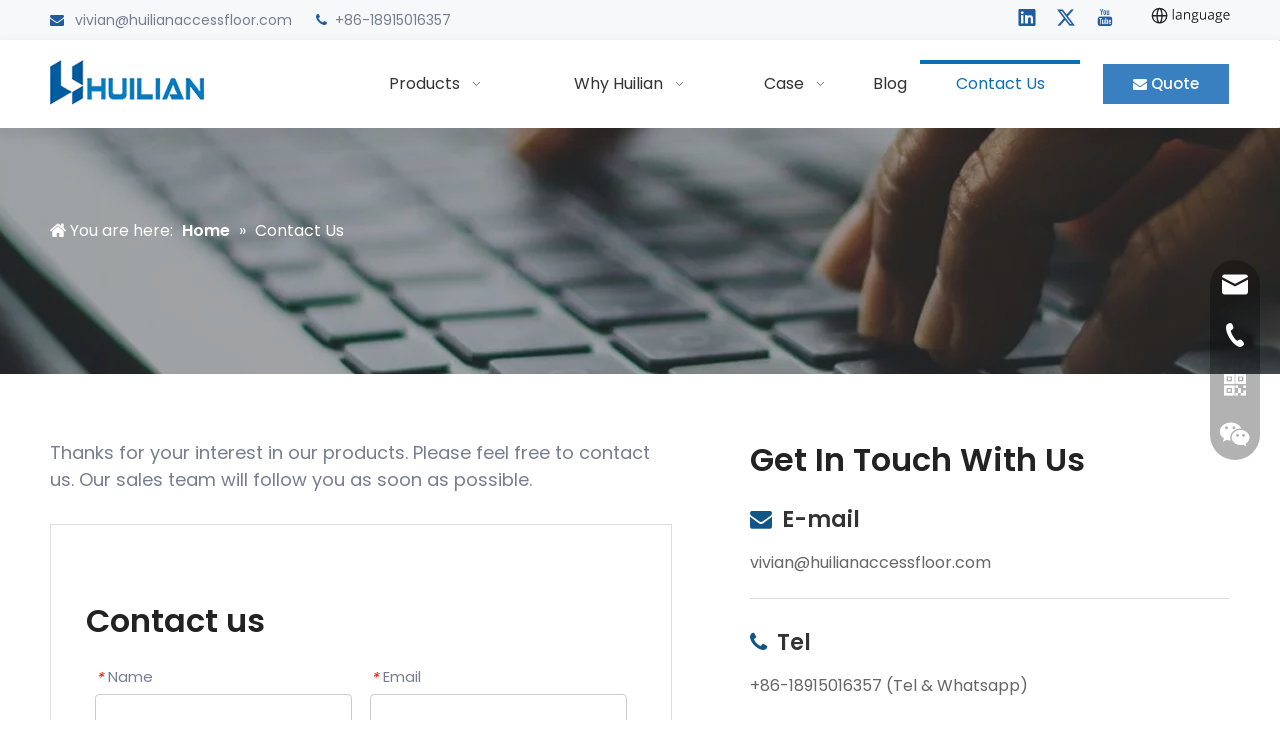

--- FILE ---
content_type: text/html;charset=utf-8
request_url: https://www.huilianflooring.com/contactus.html
body_size: 48032
content:
<!DOCTYPE html> <html lang="en" prefix="og: http://ogp.me/ns#" style="height: auto;"> <head> <link rel="preconnect" href="https://iprorwxhmomqjp5m.ldycdn.com"/> <link rel="preconnect" href="https://rqrorwxhmomqjp5m.ldycdn.com"/> <link rel="preconnect" href="https://jmrorwxhmomqjp5m.ldycdn.com"/> <script>document.write=function(e){documentWrite(document.currentScript,e)};function documentWrite(documenturrentScript,e){var i=document.createElement("span");i.innerHTML=e;var o=i.querySelectorAll("script");if(o.length)o.forEach(function(t){if(t.src&&t.src!=""){var script=document.createElement("script");script.src=t.src;document.body.appendChild(script)}});document.body.appendChild(i)}
window.onloadHack=function(func){if(!!!func||typeof func!=="function")return;if(document.readyState==="complete")func();else if(window.addEventListener)window.addEventListener("load",func,false);else if(window.attachEvent)window.attachEvent("onload",func,false)};</script> <title>Contact Us - HUILIAN FLOOR</title> <meta name="keywords" content=","/> <meta name="description" content="Contact Us, HUILIAN FLOOR"/> <link data-type="dns-prefetch" data-domain="jmrorwxhmomqjp5m.ldycdn.com" rel="dns-prefetch" href="//jmrorwxhmomqjp5m.ldycdn.com"> <link data-type="dns-prefetch" data-domain="iprorwxhmomqjp5m.ldycdn.com" rel="dns-prefetch" href="//iprorwxhmomqjp5m.ldycdn.com"> <link data-type="dns-prefetch" data-domain="rqrorwxhmomqjp5m.ldycdn.com" rel="dns-prefetch" href="//rqrorwxhmomqjp5m.ldycdn.com"> <link rel="canonical" href="https://www.huilianflooring.com/contactus.html"/> <meta http-equiv="X-UA-Compatible" content="IE=edge"/> <meta name="renderer" content="webkit"/> <meta http-equiv="Content-Type" content="text/html; charset=utf-8"/> <meta name="viewport" content="width=device-width, initial-scale=1, user-scalable=no"/> <link rel="icon" href="//iprorwxhmomqjp5m.ldycdn.com/cloud/joBpnKqjjkSRjkrqiqnkjo/huilian.ico"/> <link rel="preload" type="text/css" as="style" href="//iprorwxhmomqjp5m.ldycdn.com/concat/spijKBg154RziSoqippqlnlmqjl/static/assets/widget/mobile_head/style05/style05.css,/static/assets/widget/mobile_head/css/headerStyles.css,/static/assets/widget/style/component/langBar/langBar.css,/static/assets/widget/style/component/follow/widget_setting_iconSize/iconSize24.css,/static/assets/style/bootstrap/cus.bootstrap.grid.system.css,/static/assets/style/fontAwesome/4.7.0/css/font-awesome.css,/static/assets/style/iconfont/iconfont.css,/static/assets/widget/script/plugins/gallery/colorbox/colorbox.css,/static/assets/style/bootstrap/cus.bootstrap.grid.system.split.css,/static/assets/widget/style/component/graphic/graphic.css,/static/assets/widget/script/plugins/picture/animate.css,/static/assets/widget/script/plugins/tooltipster/css/tooltipster.css,/static/assets/widget/style/component/follow/widget_setting_iconSize/iconSize32.css" onload="this.onload=null;this.rel='stylesheet'"/> <link rel="preload" type="text/css" as="style" href="//rqrorwxhmomqjp5m.ldycdn.com/concat/4jikKBec2bRziSoqippqlnlmqjl/static/assets/widget/style/component/follow/public/public.css,/static/assets/widget/style/component/pictureNew/widget_setting_description/picture.description.css,/static/assets/widget/style/component/pictureNew/public/public.css,/static/assets/widget/style/component/separator/separator.css,/static/assets/widget/style/component/onlineService/public/public.css,/static/assets/widget/style/component/onlineService/widget_setting_showStyle/float.css,/static/assets/widget/style/component/onlineService/widget_setting_showStyle/style13.css" onload="this.onload=null;this.rel='stylesheet'"/> <link rel="stylesheet" type="text/css" href="//iprorwxhmomqjp5m.ldycdn.com/concat/spijKBg154RziSoqippqlnlmqjl/static/assets/widget/mobile_head/style05/style05.css,/static/assets/widget/mobile_head/css/headerStyles.css,/static/assets/widget/style/component/langBar/langBar.css,/static/assets/widget/style/component/follow/widget_setting_iconSize/iconSize24.css,/static/assets/style/bootstrap/cus.bootstrap.grid.system.css,/static/assets/style/fontAwesome/4.7.0/css/font-awesome.css,/static/assets/style/iconfont/iconfont.css,/static/assets/widget/script/plugins/gallery/colorbox/colorbox.css,/static/assets/style/bootstrap/cus.bootstrap.grid.system.split.css,/static/assets/widget/style/component/graphic/graphic.css,/static/assets/widget/script/plugins/picture/animate.css,/static/assets/widget/script/plugins/tooltipster/css/tooltipster.css,/static/assets/widget/style/component/follow/widget_setting_iconSize/iconSize32.css"/> <link rel="stylesheet" type="text/css" href="//rqrorwxhmomqjp5m.ldycdn.com/concat/4jikKBec2bRziSoqippqlnlmqjl/static/assets/widget/style/component/follow/public/public.css,/static/assets/widget/style/component/pictureNew/widget_setting_description/picture.description.css,/static/assets/widget/style/component/pictureNew/public/public.css,/static/assets/widget/style/component/separator/separator.css,/static/assets/widget/style/component/onlineService/public/public.css,/static/assets/widget/style/component/onlineService/widget_setting_showStyle/float.css,/static/assets/widget/style/component/onlineService/widget_setting_showStyle/style13.css"/> <link rel="preload" type="text/css" as="style" href="//rqrorwxhmomqjp5m.ldycdn.com/concat/wjikKB1d9bRaiSoqlpiqprnmjnl/static/assets/widget/style/component/langBar/langBar.css,/static/assets/widget/script/plugins/smartmenu/css/navigation.css,/static/assets/widget/style/component/button/button.css,/static/assets/widget/style/component/position/position.css,/static/assets/widget/style/component/form/form.css,/static/assets/widget/script/plugins/form/select2.css,/static/assets/widget/style/component/inquire/inquire.css,/static/assets/widget/script/plugins/air-datepicker/css/datepicker.css,/static/assets/widget/style/component/quicknavigation/quicknavigation.css" onload="this.onload=null;this.rel='stylesheet'"/> <link rel="stylesheet" type="text/css" href="//rqrorwxhmomqjp5m.ldycdn.com/concat/wjikKB1d9bRaiSoqlpiqprnmjnl/static/assets/widget/style/component/langBar/langBar.css,/static/assets/widget/script/plugins/smartmenu/css/navigation.css,/static/assets/widget/style/component/button/button.css,/static/assets/widget/style/component/position/position.css,/static/assets/widget/style/component/form/form.css,/static/assets/widget/script/plugins/form/select2.css,/static/assets/widget/style/component/inquire/inquire.css,/static/assets/widget/script/plugins/air-datepicker/css/datepicker.css,/static/assets/widget/style/component/quicknavigation/quicknavigation.css"/> <style>.siteblocks-container .backstage-blocksEditor-wrap[data-blockseditor-type="phoenix_blocks_text"] *{font-family:inherit;font-size:inherit;line-height:inherit;font-weight:inherit;color:inherit;text-align:inherit}.siteblocks-container .backstage-blocksEditor-wrap[data-blockseditor-type="phoenix_blocks_text"] strong{font-weight:bold}</style> <style>@media(min-width:990px){[data-type="rows"][data-level="rows"]{display:flex}}</style> <style id="speed3DefaultStyle">@supports not(aspect-ratio:1/1){.prodlist-wrap li .prodlist-cell{position:relative;padding-top:100%;width:100%}.prodlist-lists-style-13 .prod_img_a_t13,.prodlist-lists-style-12 .prod_img_a_t12,.prodlist-lists-style-nophoto-11 .prod_img_a_t12{position:unset !important;min-height:unset !important}.prodlist-wrap li .prodlist-picbox img{position:absolute;width:100%;left:0;top:0}}.piclist360 .prodlist-pic4-3 li .prodlist-display{max-width:100%}@media(max-width:600px){.prodlist-fix-num li{width:50% !important}}</style> <template id="appdStylePlace"></template> <link href="//iprorwxhmomqjp5m.ldycdn.com/theme/mmjoKBjnkqRjjSjnkqRjoSqmpmRjpSqoRjjSjrrnjlrpnmkojj/style/style.css" type="text/css" rel="preload" as="style" onload="this.onload=null;this.rel='stylesheet'" data-theme="true"/> <link href="//iprorwxhmomqjp5m.ldycdn.com/theme/mmjoKBjnkqRjjSjnkqRjoSqmpmRjpSqoRjjSjrrnjlrpnmkojj/style/style.css" type="text/css" rel="stylesheet"/> <style guid="u_00a5e89803224480b9b0e8b20d8af236" emptyrender="true" placeholder="true" type="text/css"></style> <link href="//jmrorwxhmomqjp5m.ldycdn.com/site-res/roknKBjnkqRjoSqmpmRjkSkjlkmiRjiSlpkijiRljSjrroiirjlpjjRliSoqippqlnrlrrSRjl.css?1768178549427" rel="preload" as="style" onload="this.onload=null;this.rel='stylesheet'" data-extstyle="true" type="text/css" data-extattr="20260112084224"/> <link href="//jmrorwxhmomqjp5m.ldycdn.com/site-res/roknKBjnkqRjoSqmpmRjkSkjlkmiRjiSlpkijiRljSjrroiirjlpjjRliSoqippqlnrlrrSRjl.css?1768178549427" data-extattr="20260112084224" type="text/css" rel="stylesheet"/> <template data-js-type='style_respond' data-type='inlineStyle'></template> <template data-js-type='style_head' data-type='inlineStyle'><style guid='86dea7b1-6d2d-43fb-b253-5d7440dec978' pm_pageStaticHack='' jumpName='head' pm_styles='head' type='text/css'>.sitewidget-langBar-20240426212813 .sitewidget-bd .front-icon-box.icon-style i{font-size:16px;color:#333 !important}.sitewidget-langBar-20240426212813 .sitewidget-bd .style21 #rkKsPaScrqhE-lang-drop-arrow{color:#333 !important}.sitewidget-langBar-20240426212813 .sitewidget-bd .style21 .lang-menu .lang-item a{color:#333 !important}.sitewidget-langBar-20240426212813 .sitewidget-bd .style17 #rkKsPaScrqhE-lang-drop-arrow{color:#333 !important}.sitewidget-langBar-20240426212813 .sitewidget-bd .style17 .lang-menu .lang-item a{color:#333 !important}.sitewidget-langBar-20240426212813 .sitewidget-bd .style17 .lang-selected{color:#333 !important}.sitewidget-langBar-20240426212813 .sitewidget-bd .icon-style-i{font-size:16px;color:#333 !important}.sitewidget-langBar-20240426212813 .sitewidget-bd .lang-bar.style18.lang-style .lang-dropdown .block-iconbaseline-down{color:#333 !important}.sitewidget-langBar-20240426212813 .sitewidget-bd .lang-bar.style18.lang-style .lang-dropdown .lang-selected{color:#333 !important}.sitewidget-langBar-20240426212813 .sitewidget-bd .lang-bar.style18.lang-style .lang-dropdown .lang-menu a{color:#333 !important}.sitewidget-langBar-20240426212813 .sitewidget-bd .lang-bar.style18.lang-style .lang-dropdown .lang-menu{border-color:#333 !important}.sitewidget-langBar-20240426212813 .sitewidget-bd .lang-bar.style21.lang-style .lang-dropdown .lang-menu .menu-close-btn i{background:#333 !important}.sitewidget-langBar-20240426212813 .sitewidget-bd .front-icon-box i{font-size:24px;color:#333 !important}.sitewidget-langBar-20240426212813 .sitewidget-bd .front-icon-box.icon-style i{font-size:24px;color:#333 !important}.sitewidget-langBar-20240426212813 .sitewidget-bd .front-icon-box i:hover{color:#3d85c6 !important}.sitewidget-langBar-20240426212813.sitewidget-langBar .sitewidget-bd .lang-bar.style18 .lang-dropdown .lang-selected{background:rgba(0,0,0,0)}.sitewidget-langBar-20240426212813.sitewidget-langBar .sitewidget-bd .lang-bar.style18 .lang-dropdown .lang-menu{background:rgba(0,0,0,0)}.sitewidget-langBar-20240426212813 .lang-bar .lang-dropdown-front-icon{background:unset !important}.sitewidget-button-20220624110333 .backstage-component-btn{box-shadow:0}.button-left-animate i{position:absolute;left:15px;top:50%;transform:translateY(-50%)}.sitewidget-button-20220624110333 a.backstage-component-btncolor{background-color:#3980c0;color:#fff;border-top-left-radius:0;border-top-right-radius:0;border-bottom-left-radius:0;border-bottom-right-radius:0;border-color:#fff;border-style:solid;border-width:1px;box-sizing:content-box}.sitewidget-button-20220624110333 a.backstage-component-btndefault{border-style:solid;border-width:1px;border-radius:3px}.sitewidget-button-20220624110333 a.backstage-component-btncolorActive{background-image:none;background-color:#235c9c;color:#fff;border-top-left-radius:0;border-top-right-radius:0;border-bottom-left-radius:0;border-bottom-right-radius:0;border-color:#235c9c;border-style:solid;border-width:1px;height:auto !important}.sitewidget-button-20220624110333 a.backstage-component-btncolorhover:hover{background-image:none;background-color:#235c9c;color:#fff;border-top-left-radius:0;border-top-right-radius:0;border-bottom-left-radius:0;border-bottom-right-radius:0;border-color:#235c9c;border-style:solid;border-width:1px}.sitewidget-button-20220624110333 a.backstage-component-btn i{color:#fff;font-size:14px}.sitewidget-button-20220624110333 a.backstage-component-btn:hover i{color:#fff;font-size:14px}.sitewidget-position-20231216180658 .sitewidget-position-description .block-icon{color:#fff;vertical-align:initial}.sitewidget-form-20160906154320 #formsubmit{pointer-events:none}.sitewidget-form-20160906154320 #formsubmit.releaseClick{pointer-events:unset}.sitewidget-form-20160906154320 .form-horizontal input,.sitewidget-form-20160906154320 .form-horizontal span:not(.select2-selection--single),.sitewidget-form-20160906154320 .form-horizontal label,.sitewidget-form-20160906154320 .form-horizontal .form-builder button{height:25px !important;line-height:25px !important}.sitewidget-form-20160906154320 .uploadBtn{padding:4px 15px !important;height:25px !important;line-height:25px !important}.sitewidget-form-20160906154320 select,.sitewidget-form-20160906154320 input[type="text"],.sitewidget-form-20160906154320 input[type="password"],.sitewidget-form-20160906154320 input[type="datetime"],.sitewidget-form-20160906154320 input[type="datetime-local"],.sitewidget-form-20160906154320 input[type="date"],.sitewidget-form-20160906154320 input[type="month"],.sitewidget-form-20160906154320 input[type="time"],.sitewidget-form-20160906154320 input[type="week"],.sitewidget-form-20160906154320 input[type="number"],.sitewidget-form-20160906154320 input[type="email"],.sitewidget-form-20160906154320 input[type="url"],.sitewidget-form-20160906154320 input[type="search"],.sitewidget-form-20160906154320 input[type="tel"],.sitewidget-form-20160906154320 input[type="color"],.sitewidget-form-20160906154320 .uneditable-input{height:25px !important}.sitewidget-form-20160906154320.sitewidget-inquire .control-group .controls .select2-container .select2-selection--single .select2-selection__rendered{height:25px !important;line-height:25px !important}.sitewidget-form-20160906154320 textarea.cus-message-input{min-height:25px !important}.sitewidget-form-20160906154320 .add-on,.sitewidget-form-20160906154320 .add-on{height:25px !important;line-height:25px !important}.sitewidget-form-20160906154320 textarea,.sitewidget-form-20160906154320 input[type="text"],.sitewidget-form-20160906154320 input[type="password"],.sitewidget-form-20160906154320 input[type="datetime"],.sitewidget-form-20160906154320 input[type="datetime-local"],.sitewidget-form-20160906154320 input[type="date"],.sitewidget-form-20160906154320 input[type="month"],.sitewidget-form-20160906154320 input[type="time"],.sitewidget-form-20160906154320 input[type="week"],.sitewidget-form-20160906154320 input[type="number"],.sitewidget-form-20160906154320 input[type="email"],.sitewidget-form-20160906154320 input[type="url"],.sitewidget-form-20160906154320 input[type="search"],.sitewidget-form-20160906154320 input[type="tel"],.sitewidget-form-20160906154320 input[type="color"],.sitewidget-form-20160906154320 .uneditable-input{box-shadow:none}.sitewidget-form-20160906154320 .input-valid-bg{background:#ffece8 !important;outline:0}.sitewidget-form-20160906154320 .input-valid-bg:focus{background:#fff !important;border:1px solid #f53f3f !important}.sitewidget-form-20160906154320 #formsubmit{border:0 solid #235c9c;border-radius:0;background:#235c9c;color:#fff;font-size:16px;width:169px;height:40px}.sitewidget-form-20160906154320 #formsubmit:hover{border:0 solid #235c9c;border-radius:0;background:#fff;color:#235c9c;font-size:16px}.sitewidget-form-20160906154320 #formreset{width:169px;font-size:16px;height:40px}.sitewidget-form-20160906154320 #formreset:hover{font-size:16px}.sitewidget-form-20160906154320 .submitGroup .controls{text-align:left}.sitewidget-form-20160906154320 .control-label span{color:inherit}.sitewidget-form-20160906154320 form .control-group.submitGroup{margin-top:16px}.sitewidget-form-20160906154320 .multiple-parent input[type='checkbox']+label:before{content:"";display:inline-block;width:12px;height:12px;border:1px solid #888;border-radius:3px;margin-right:6px;margin-left:6px;transition-duration:.2s}.sitewidget-form-20160906154320 .multiple-parent input[type='checkbox']:checked+label:before{width:50%;border-color:#888;border-left-color:transparent;border-top-color:transparent;-webkit-transform:rotate(45deg) translate(1px,-4px);transform:rotate(45deg) translate(1px,-4px);margin-right:12px;width:6px}.sitewidget-form-20160906154320 .multiple-parent input[type="checkbox"]{display:none}.sitewidget-form-20160906154320 .multiple-parent{display:none;width:100%}.sitewidget-form-20160906154320 .multiple-parent ul{list-style:none;width:100%;text-align:left;border-radius:4px;padding:10px 5px;box-sizing:border-box;height:auto;overflow-x:hidden;overflow-y:scroll;box-shadow:0 4px 5px 0 rgb(0 0 0 / 14%),0 1px 10px 0 rgb(0 0 0 / 12%),0 2px 4px -1px rgb(0 0 0 / 30%);background-color:#fff;margin:2px 0 0 0;border:1px solid #ccc;box-shadow:1px 1px 2px rgb(0 0 0 / 10%) inset}.sitewidget-form-20160906154320 .multiple-parent ul::-webkit-scrollbar{width:2px;height:4px}.sitewidget-form-20160906154320 .multiple-parent ul::-webkit-scrollbar-thumb{border-radius:5px;-webkit-box-shadow:inset 0 0 5px rgba(0,0,0,0.2);background:#4e9e97}.sitewidget-form-20160906154320 .multiple-parent ul::-webkit-scrollbar-track{-webkit-box-shadow:inset 0 0 5px rgba(0,0,0,0.2);border-radius:0;background:rgba(202,202,202,0.23)}.sitewidget-form-20160906154320 .multiple-select{width:100%;height:auto;min-height:40px;line-height:40px;border-radius:4px;padding-right:10px;padding-left:10px;box-sizing:border-box;overflow:hidden;background-size:auto 80%;border:1px solid #ccc;box-shadow:1px 1px 2px rgb(0 0 0 / 10%) inset;background-color:#fff;position:relative}.sitewidget-form-20160906154320 .multiple-select:after{content:'';position:absolute;top:50%;right:6px;width:0;height:0;border:8px solid transparent;border-top-color:#888;transform:translateY(calc(-50% + 4px));cursor:pointer}.sitewidget-form-20160906154320 .multiple-select span{line-height:28px;color:#666}.sitewidget-form-20160906154320 .multiple-parent label{color:#333;display:inline-flex;align-items:center;height:30px;line-height:22px;padding:0}.sitewidget-form-20160906154320 .select-content{display:inline-block;border-radius:4px;line-height:23px;margin:2px 2px 0 2px;padding:0 3px;border:1px solid #888;height:auto}.sitewidget-form-20160906154320 .select-delete{cursor:pointer}.sitewidget-form-20160906154320 select[multiple]{display:none}.sitewidget-button-20240604154758 .backstage-component-btn{box-shadow:0}.button-left-animate i{position:absolute;left:15px;top:50%;transform:translateY(-50%)}.sitewidget-button-20240604154758 a.backstage-component-btncolor{background-color:#235c9c;color:#fff;border-top-left-radius:0;border-top-right-radius:0;border-bottom-left-radius:0;border-bottom-right-radius:0;border-color:#235c9c;border-style:solid;border-width:1px;box-sizing:content-box}.sitewidget-button-20240604154758 a.backstage-component-btndefault{border-style:solid;border-width:1px;border-radius:3px}.sitewidget-button-20240604154758 a.backstage-component-btncolorActive{background-image:none;background-color:#fff;color:#235c9c;border-top-left-radius:0;border-top-right-radius:0;border-bottom-left-radius:0;border-bottom-right-radius:0;border-color:#235c9c;border-style:solid;border-width:1px;height:auto !important}.sitewidget-button-20240604154758 a.backstage-component-btncolorhover:hover{background-image:none;background-color:#fff;color:#235c9c;border-top-left-radius:0;border-top-right-radius:0;border-bottom-left-radius:0;border-bottom-right-radius:0;border-color:#235c9c;border-style:solid;border-width:1px}.sitewidget-button-20240604154758 a.backstage-component-btn i{color:#fff;font-size:18px}.sitewidget-button-20240604154758 a.backstage-component-btn:hover i{color:#235c9c;font-size:18px}</style></template> <template data-js-type='style_respond' data-type='inlineStyle'></template> <template data-js-type='style_head' data-type='inlineStyle'></template> <script data-ignoreminify="true">
	function loadInlineStyle(){
		var allInlineStyle = document.querySelectorAll("template[data-type='inlineStyle']");
		var length = document.querySelectorAll("template[data-type='inlineStyle']").length;
		for(var i = 0;i < length;i++){
			var style = allInlineStyle[i].innerHTML;
			allInlineStyle[i].outerHTML = style;
		}
	}
loadInlineStyle();

  </script> <link rel="preload" as="style" onload="this.onload=null;this.rel=&quot;stylesheet&quot;" href="https://fonts.googleapis.com/css?family=Poppins:400,500,600&amp;display=swap" data-type="1" type="text/css" media="all"/> <script type="text/javascript" data-src="//rqrorwxhmomqjp5m.ldycdn.com/static/t-mjBpBKjKzqsiyj7r/assets/script/jquery-1.11.0.concat.js"></script> <script type="text/javascript" data-src="//ld-analytics.ldycdn.com/joioKBqmpmRjrSSRRQRilSloinor/ltm-web.js?v=1768178544000"></script> <script type="text/x-delay-ids" data-type="delayIds" data-device="pc" data-xtype="0" data-delayids="[321536172,375073074,355872124,321536192,321536182,321536452,368824184,321536942,321536812,367645934,321536802,368824304,367645924,368824054,321536932,368822634,368824424,321890492,368824034,321536822,367774664,381714404,321536782,368823004,367767874,321536902,368822614,381714414,321536772,368824404,321536922,368822474,321536792,368824264,368822984,368824514,321536912,368824004,321537002,321536872,323936392,321535202,321536992,381714314,368823984,321536762,323936412,368824494,321536892,368824364,321536882,368822434,321536752,368824224,323936402,321536842,368824474,321890502,321536832,368824464,368849424,321536862,321894232,368824454,321536852,368824324,368823044,321890512,321805102,368822074,375028824,321805162,321805032,321536492,321805222,321536482,368822064,375028564,368822004,321536442,381713874,321805112,381713624,321805042,321536502,321804592,321804912,321536372,321536392,381713764,321804872,368575774,321805192,368837594,321805062,368837654,374774054,375028394,321805212,368821704,321804822,321536402]"></script> <script async="" src="https://www.googletagmanager.com/gtag/js?id=G-W0MCCG9BMW"></script> <script>window.dataLayer=window.dataLayer||[];function gtag(){dataLayer.push(arguments)}gtag("js",new Date);gtag("config","G-W0MCCG9BMW");</script> <script>(function(w,d,s,l,i){w[l]=w[l]||[];w[l].push({"gtm.start":(new Date).getTime(),event:"gtm.js"});var f=d.getElementsByTagName(s)[0],j=d.createElement(s),dl=l!="dataLayer"?"\x26l\x3d"+l:"";j.async=true;j.src="https://www.googletagmanager.com/gtm.js?id\x3d"+i+dl;f.parentNode.insertBefore(j,f)})(window,document,"script","dataLayer","GTM-5BFV48LT");</script> <script guid="0dc2bcc8-84c7-40f6-827b-93cbb2948c3e" pm_pagestatichack="true" jumpname="head" pm_scripts="head" type="text/javascript">try{(function(window,undefined){var phoenixSite=window.phoenixSite||(window.phoenixSite={});phoenixSite.lanEdition="EN_US";var page=phoenixSite.page||(phoenixSite.page={});page.cdnUrl="//jmrorwxhmomqjp5m.ldycdn.com";page.siteUrl="https://www.huilianflooring.com";page.lanEdition=phoenixSite.lanEdition;page._menu_prefix="";page._menu_trans_flag="";page._captcha_domain_prefix="captcha.c";page._pId="kIfKDrNijVTC";phoenixSite._sViewMode="true";phoenixSite._templateSupport="false";phoenixSite._singlePublish=
"false"})(this)}catch(e){try{console&&console.log&&console.log(e)}catch(e){}};</script> <script id="u_d66cad16765e49d89a542961d37fefaf" guid="u_d66cad16765e49d89a542961d37fefaf" pm_script="init_top" type="text/javascript">try{(function(window,undefined){var datalazyloadDefaultOptions=window.datalazyloadDefaultOptions||(window.datalazyloadDefaultOptions={});datalazyloadDefaultOptions["version"]="3.0.0";datalazyloadDefaultOptions["isMobileViewer"]="false";datalazyloadDefaultOptions["hasCLSOptimizeAuth"]="false";datalazyloadDefaultOptions["_version"]="3.0.0";datalazyloadDefaultOptions["isPcOptViewer"]="false"})(this);(function(window,undefined){window.__ph_optSet__='{"loadImgType":"0","isOpenFlagUA":true,"v30NewMode":"1","idsVer":"1","docReqType":"0","docDecrease":"1","docCallback":"1"}'})(this)}catch(e){try{console&&
console.log&&console.log(e)}catch(e){}};</script> <link rel="stylesheet" type="text/css" href="//iprorwxhmomqjp5m.ldycdn.com/optimization/kIfKDrNijVTC/0/directoryTranslateLangBar.css?_=1768984764926"/> <script id="u_4fedc51dcd104286857ade624f9909b7" guid="u_4fedc51dcd104286857ade624f9909b7" type="text/javascript">try{var thisUrl=location.host;var referUrl=document.referrer;if(referUrl.indexOf(thisUrl)==-1)localStorage.setItem("landedPage",document.URL)}catch(e){try{console&&console.log&&console.log(e)}catch(e){}};</script> <link rel="alternate" hreflang="en" href="https://www.huilianflooring.com/contactus.html"/> <link rel="alternate" hreflang="ar" href="https://www.huilianflooring.com/ar/contactus.html"/> <link rel="alternate" hreflang="fr" href="https://www.huilianflooring.com/fr/contactus.html"/> <link rel="alternate" hreflang="ru" href="https://www.huilianflooring.com/ru/contactus.html"/> <link rel="alternate" hreflang="es" href="https://www.huilianflooring.com/es/contactus.html"/> <link rel="alternate" hreflang="pt" href="https://www.huilianflooring.com/pt/contactus.html"/> <link rel="alternate" hreflang="de" href="https://www.huilianflooring.com/de/contactus.html"/> <link rel="alternate" hreflang="it" href="https://www.huilianflooring.com/it/contactus.html"/> <link rel="alternate" hreflang="ja" href="https://www.huilianflooring.com/ja/contactus.html"/> <link rel="alternate" hreflang="ko" href="https://www.huilianflooring.com/ko/contactus.html"/> <link rel="alternate" hreflang="nl" href="https://www.huilianflooring.com/nl/contactus.html"/> <link rel="alternate" hreflang="vi" href="https://www.huilianflooring.com/vi/contactus.html"/> <link rel="alternate" hreflang="th" href="https://www.huilianflooring.com/th/contactus.html"/> <link rel="alternate" hreflang="pl" href="https://www.huilianflooring.com/pl/contactus.html"/> <link rel="alternate" hreflang="tr" href="https://www.huilianflooring.com/tr/contactus.html"/> <link rel="alternate" hreflang="ms" href="https://www.huilianflooring.com/ms/contactus.html"/> <link rel="alternate" hreflang="fil" href="https://www.huilianflooring.com/fil/contactus.html"/> <link rel="alternate" hreflang="id" href="https://www.huilianflooring.com/id/contactus.html"/> <link rel="alternate" hreflang="hu" href="https://www.huilianflooring.com/hu/contactus.html"/> <link rel="alternate" hreflang="ro" href="https://www.huilianflooring.com/ro/contactus.html"/> <link rel="alternate" hreflang="cs" href="https://www.huilianflooring.com/cs/contactus.html"/> <link rel="alternate" hreflang="kk" href="https://www.huilianflooring.com/kk/contactus.html"/> <link rel="alternate" hreflang="sr" href="https://www.huilianflooring.com/sr/contactus.html"/> <link rel="alternate" hreflang="hi" href="https://www.huilianflooring.com/hi/contactus.html"/> <link rel="alternate" hreflang="fa" href="https://www.huilianflooring.com/fa/contactus.html"/> <link rel="alternate" hreflang="sk" href="https://www.huilianflooring.com/sk/contactus.html"/> <link rel="alternate" hreflang="sl" href="https://www.huilianflooring.com/sl/contactus.html"/> <link rel="alternate" hreflang="no" href="https://www.huilianflooring.com/no/contactus.html"/> <link rel="alternate" hreflang="sv" href="https://www.huilianflooring.com/sv/contactus.html"/> <link rel="alternate" hreflang="uk" href="https://www.huilianflooring.com/uk/contactus.html"/> <link rel="alternate" hreflang="el" href="https://www.huilianflooring.com/el/contactus.html"/> <link rel="alternate" hreflang="fi" href="https://www.huilianflooring.com/fi/contactus.html"/> <link rel="alternate" hreflang="hy" href="https://www.huilianflooring.com/hy/contactus.html"/> <link rel="alternate" hreflang="he" href="https://www.huilianflooring.com/he/contactus.html"/> <link rel="alternate" hreflang="da" href="https://www.huilianflooring.com/da/contactus.html"/> <link rel="alternate" hreflang="sq" href="https://www.huilianflooring.com/sq/contactus.html"/> <link rel="alternate" hreflang="bn" href="https://www.huilianflooring.com/bn/contactus.html"/> <link rel="alternate" hreflang="hr" href="https://www.huilianflooring.com/hr/contactus.html"/> <link rel="alternate" hreflang="af" href="https://www.huilianflooring.com/af/contactus.html"/> <link rel="alternate" hreflang="ga" href="https://www.huilianflooring.com/ga/contactus.html"/> <link rel="alternate" hreflang="et" href="https://www.huilianflooring.com/et/contactus.html"/> <link rel="alternate" hreflang="ne" href="https://www.huilianflooring.com/ne/contactus.html"/> <link rel="alternate" hreflang="uz" href="https://www.huilianflooring.com/uz/contactus.html"/> <link rel="alternate" hreflang="lv" href="https://www.huilianflooring.com/lv/contactus.html"/> <link rel="alternate" hreflang="az" href="https://www.huilianflooring.com/az/contactus.html"/> <link rel="alternate" hreflang="eu" href="https://www.huilianflooring.com/eu/contactus.html"/> <link rel="alternate" hreflang="bg" href="https://www.huilianflooring.com/bg/contactus.html"/> <link rel="alternate" hreflang="ca" href="https://www.huilianflooring.com/ca/contactus.html"/> <link rel="alternate" hreflang="ka" href="https://www.huilianflooring.com/ka/contactus.html"/> <link rel="alternate" hreflang="ha" href="https://www.huilianflooring.com/ha/contactus.html"/> <link rel="alternate" hreflang="lt" href="https://www.huilianflooring.com/lt/contactus.html"/> <link rel="alternate" hreflang="x-default" href="https://www.huilianflooring.com/contactus.html"/> </head> <body class=" frontend-body-canvas "> <template data-js-type="globalBody" data-type="code_template"> <noscript> <iframe src="https://www.googletagmanager.com/ns.html?id=GTM-5BFV48LT" height="0" width="0" style="display:none;visibility:hidden"></iframe> </noscript> </template> <div id="backstage-headArea" headflag="1" class="hideForMobile"> <div class="outerContainer" data-mobilebg="true" id="outerContainer_1719812372169" data-type="outerContainer" data-level="rows"> <div class="container" data-type="container" data-level="rows" cnttype="backstage-container-mark" data-module-radio="2" data-module-width="1440" data-module-set="true"> <style id="outerContainer_1719812372169_moduleStyle">@media(min-width:1200px){#outerContainer_1719812372169 div[data-type="container"]{max-width:1440px;padding-left:40px;padding-right:40px;box-sizing:border-box}}</style> <div class="row" data-type="rows" data-level="rows" data-attr-xs="null" data-attr-sm="null"> <div class="col-md-6" id="column_1719909360981" data-type="columns" data-level="columns"> <div id="location_1719909360982" data-type="locations" data-level="rows"> <div class="backstage-stwidgets-settingwrap " scope="0" settingid="ptUiHufcDpmj" id="component_ptUiHufcDpmj" relationcommonid="kIfKDrNijVTC" classattr="sitewidget-graphicNew-20240702163452"> <div class="sitewidget-graphic sitewidget-graphicNew-20240702163452 sitewidget-olul-liststyle "> <div class="sitewidget-content"> <div class="sitewidget-bd fix hasOverflowX "> <span style="color:#235c9c;"><i class="fa"><span><i class="fa"></i></span></i></span>&nbsp; <strong> &nbsp;<a href="mailto:caseymttang@gmail.com" rel="nofollow">vivian@huilianaccessfloor.com</a></strong> &nbsp; &nbsp;&nbsp; <span><i class="block-icon"><span style="color:#235c9c;"><span><i class="fa"></i></span></span>&nbsp;</i></span>&nbsp;+86-18915016357 <span><i class="block-icon"></i></span> </div> </div> </div> <script type="text/x-delay-script" data-id="ptUiHufcDpmj" data-jslazyloadtype="1" data-alias="graphicNew" data-jslazyload="true" data-type="component" data-jsdepand="[&quot;//rqrorwxhmomqjp5m.ldycdn.com/static/t-qjBpBKjKqsqzyp7i/assets/widget/script/plugins/proddetail/js/prodDetail_table.js&quot;,&quot;//jmrorwxhmomqjp5m.ldycdn.com/static/t-gjBpBKyKspnngl7n/assets/widget/script/compsettings/comp.graphicNew.settings.js&quot;]" data-jsthreshold="5" data-cssdepand="" data-cssthreshold="5">(function(window,$,undefined){try{$(function(){tableScroll(".sitewidget-graphicNew-20240702163452.sitewidget-graphic")})}catch(e){try{console&&console.log&&console.log(e)}catch(e){}}})(window,$);</script> </div> </div> </div> <div class="col-md-5" id="column_1719812364265" data-type="columns" data-level="columns"> <div id="location_1719812364267" data-type="locations" data-level="rows"> <div class="backstage-stwidgets-settingwrap" id="component_nmpirLksltFW" data-scope="0" data-settingid="nmpirLksltFW" data-relationcommonid="kIfKDrNijVTC" data-classattr="sitewidget-follow-20220624162258"> <div class="sitewidget-follow sitewidget-follow-20220624162258 "> <div class="sitewidget-bd"> <a class="follow-a linkedin " target="_blank" rel="nofollow" href="https://www.linkedin.com/in/vivian-%E8%B5%B5-6b2776243/" title="Linkedin" aria-label="Linkedin"> <span class="svg-box yRotate"><i class="font-icon block-icon block-iconlinkedin"></i></span> </a> <a class="follow-a twitter " target="_blank" rel="nofollow" href="https://x.com/HUILIAN_Floor" title="Twitter" aria-label="Twitter"> <span class="svg-box yRotate"><i class="font-icon block-icon block-icontwitter2"></i></span> </a> <a class="follow-a youtube " target="_blank" rel="nofollow" href="https://youtu.be/Xq9Z6Fopo_4?si=jdz8RG6Mz1MOR8oY" title="Youtube" aria-label="Youtube"> <span class="svg-box yRotate"><i class="font-icon block-icon block-iconyoutobe"></i></span> </a> </div> </div> <script type="text/x-delay-script" data-id="nmpirLksltFW" data-jslazyloadtype="1" data-alias="follow" data-jslazyload="true" data-type="component" data-jsdepand="[&quot;//iprorwxhmomqjp5m.ldycdn.com/static/t-jiBpBKpKwisxqs7n/assets/widget/script/plugins/tooltipster/js/jquery.tooltipster.js&quot;]" data-jsthreshold="5" data-cssdepand="" data-cssthreshold="5">(function(window,$,undefined){try{$(function(){phoenixSite.sitewidgets.showqrcode(".sitewidget-follow-20220624162258")})}catch(e){try{console&&console.log&&console.log(e)}catch(e){}}try{(function(window,$,undefined){$(function(){if(phoenixSite.lanEdition&&phoenixSite.lanEdition!="ZH_CN"){$(".follow-a.weChat").attr("title","WeChat");$(".follow-a.weiBo").attr("title","Weibo");$(".follow-a.weChat .social-follow-vert-text").text("WeChat");$(".follow-a.weiBo .social-follow-vert-text").text("Weibo");$(".follow-a.weChat .social-follow-hori-text").text("WeChat");
$(".follow-a.weiBo .social-follow-hori-text").text("Weibo")}})})(window,jQuery)}catch(e){try{console&&console.log&&console.log(e)}catch(e){}}})(window,$);</script> </div> </div> </div> <div class="col-md-1" id="column_1719812417386" data-type="columns" data-level="columns"> <div id="location_1719812417387" data-type="locations" data-level="rows"> <div class="backstage-stwidgets-settingwrap" scope="0" settingid="rkKsPaScrqhE" id="component_rkKsPaScrqhE" relationcommonid="kIfKDrNijVTC" classattr="sitewidget-langBar-20240426212813"> <style>.ls_change_lang_container .ls_change_lang_btn .ls_change_lang_icon>svg{width:80px;height:80px}.ls_change_lang_container .ls_change_lang_btn .ls_change_lang_icon>svg>path{fill:rgba(34,34,34,1)}.ls_change_lang_container .ls_change_lang_btn .ls_change_lang_icon>div>svg{width:80px;height:80px}.ls_change_lang_container .ls_change_lang_btn .ls_change_lang_icon>div>svg>path{fill:rgba(34,34,34,1)}.ls_change_lang_container .ls_change_lang_btn .ls_change_lang_icon>div>div{font-size:56px}.ls_change_lang_container .ls_change_lang_btn .ls_change_lang_icon>div>div{color:rgba(34,34,34,1)}</style> <div class="ls_change_lang_container"> <div class="ls_change_lang_btn"> <div class="ls_change_lang_icon"> <svg t="1695623695549" class="icon" viewbox="0 0 4147 1024" version="1.1" xmlns="http://www.w3.org/2000/svg" p-id="36627" width="20" height="20"> <path d="M904.5504 494.9504a409.6 409.6 0 1 0-819.2 0 409.6 409.6 0 0 0 819.2 0z m-572.6208 40.96c4.608 115.6096 28.416 217.088 63.3344 284.16a340.3264 340.3264 0 0 1-237.824-284.16h174.4896z m69.632 0h186.7264c-3.84 89.344-19.8656 167.1168-42.1376 222.8224-12.9024 32.1536-26.4704 53.5552-38.0416 65.7408-7.0656 7.5264-11.4688 9.728-13.1584 10.2912-1.6384-0.512-6.144-2.7648-13.2096-10.24-11.52-12.2368-25.1392-33.5872-37.9904-65.792-22.272-55.7056-38.3488-133.4784-42.1376-222.8224z m187.1872-69.632H401.152c2.816-94.5664 19.3024-176.896 42.5984-235.1104 12.9024-32.2048 26.4704-53.6064 37.9904-65.792 7.1168-7.4752 11.52-9.728 13.2096-10.24 1.6384 0.512 6.0928 2.7648 13.1584 10.24 11.5712 12.1856 25.1904 33.5872 38.0416 65.792 23.296 58.2144 39.7824 140.544 42.5984 235.1104z m69.2224 69.632h174.4896a340.2752 340.2752 0 0 1-237.8752 284.16c34.9696-67.072 58.7776-168.5504 63.3856-284.16z m175.7184-69.632h-175.3088c-3.328-120.7296-27.5968-227.072-63.7952-296.448a340.224 340.224 0 0 1 239.104 296.448z m-502.1696 0H156.16a340.2752 340.2752 0 0 1 239.104-296.448c-36.2496 69.376-60.5184 175.6672-63.7952 296.448zM1235.712 698.2144H1177.6V153.6h58.112v544.6144zM1594.7776 698.2144l-11.52-54.6304h-2.816c-19.0976 24.064-38.2464 40.3968-57.344 48.9984-18.944 8.3968-42.6496 12.5952-71.1168 12.5952-38.0416 0-67.8912-9.7792-89.6-29.3888-21.4528-19.6096-32.2048-47.4624-32.2048-83.6608 0-77.4656 61.952-118.0672 185.856-121.7536l65.1264-2.0992V444.416c0-30.1056-6.5536-52.2752-19.6096-66.56-12.8-14.4384-33.4848-21.6576-61.952-21.6576-31.9488 0-68.096 9.7792-108.544 29.3888l-17.8176-44.4416c18.944-10.24 39.5776-18.3296 61.952-24.1664 22.6304-5.8368 45.2608-8.704 67.8912-8.704 45.7728 0 79.616 10.1376 101.5296 30.4128 22.1696 20.3264 33.28 52.8384 33.28 97.6384v261.8368h-43.1104z m-131.2256-40.96c36.1472 0 64.512-9.9328 85.0432-29.7472 20.7872-19.8656 31.1808-47.616 31.1808-83.3024v-34.6624L1521.664 512c-46.2336 1.6384-79.5648 8.8576-100.096 21.7088-20.3264 12.5952-30.464 32.3072-30.464 59.136 0 20.992 6.2976 36.9664 18.944 47.9744 12.8 10.9568 30.6176 16.384 53.504 16.384zM2020.352 698.2144V450.048c0-31.232-7.0656-54.5792-21.2992-69.9904-14.2336-15.36-36.5056-23.0912-66.8672-23.0912-40.1408 0-69.5296 10.8544-88.1664 32.512-18.688 21.7088-28.0064 57.5488-28.0064 107.4688v201.216h-58.112V314.6752h47.2576l9.4208 52.48h2.816c11.8784-18.944 28.5696-33.4848 50.0736-43.776 21.4528-10.496 45.3632-15.7184 71.7312-15.7184 46.1824 0 80.9472 11.2128 104.2944 33.5872 23.3472 22.1696 35.0208 57.7536 35.0208 106.752v250.2656H2020.352zM2512.128 314.624v36.7104l-71.0144 8.3968c6.5024 8.192 12.3392 18.944 17.5104 32.256 5.12 13.0048 7.68 27.8528 7.68 44.3904 0 37.5808-12.8 67.584-38.5024 89.9584-25.6512 22.4256-60.928 33.6384-105.728 33.6384-11.4176 0-22.1184-0.9728-32.1536-2.816-24.7296 13.056-37.12 29.4912-37.12 49.3568 0 10.496 4.3008 18.2784 12.9536 23.4496 8.6528 4.864 23.4496 7.3216 44.4416 7.3216h67.8912c41.5232 0 73.3696 8.7552 95.5392 26.2656 22.4256 17.5104 33.6384 42.9056 33.6384 76.288 0 42.496-17.0496 74.752-51.0976 96.9728-34.0992 22.3744-83.7632 33.5872-149.0944 33.5872-50.176 0-88.9344-9.3184-116.224-28.0064-27.0848-18.6368-40.6016-45.056-40.6016-79.104 0-23.296 7.4752-43.52 22.4256-60.5184 14.8992-17.0496 35.8912-28.6208 62.976-34.6624a61.952 61.952 0 0 1-24.832-20.6336 55.296 55.296 0 0 1-9.8304-32.5632c0-14.0288 3.7376-26.2656 11.2128-36.7616 7.4752-10.496 19.2512-20.6336 35.328-30.464a104.5504 104.5504 0 0 1-48.64-41.6256 123.2384 123.2384 0 0 1-18.5344-67.2256c0-41.984 12.5952-74.2912 37.7856-96.9216 25.1904-22.8864 60.928-34.304 107.1104-34.304 20.0704 0 38.144 2.304 54.272 7.0144h132.608z m-305.8688 448c0 20.736 8.704 36.5056 26.2144 47.2064 17.5104 10.752 42.5984 16.128 75.264 16.128 48.7936 0 84.8384-7.3728 108.1344-22.016 23.552-14.4896 35.3792-34.2016 35.3792-59.1872 0-20.7872-6.4-35.2256-19.2512-43.4176-12.8-7.936-36.9664-11.8784-72.448-11.8784h-69.632c-26.368 0-46.8992 6.2976-61.5936 18.8928-14.7456 12.5952-22.0672 30.72-22.0672 54.272z m31.488-325.1712c0 26.8288 7.5776 47.104 22.7328 60.928 15.2064 13.7216 36.3008 20.6336 63.3856 20.6336 56.6784 0 84.992-27.5456 84.992-82.6368 0-57.6-28.672-86.4256-86.016-86.4256-27.3408 0-48.3328 7.3728-63.0272 22.016-14.6944 14.7456-22.016 36.5568-22.016 65.4848zM2645.504 314.624v248.832c0 31.232 7.1168 54.5792 21.3504 69.9904 14.2336 15.36 36.5056 23.0912 66.8672 23.0912 40.0896 0 69.376-10.9568 87.808-32.8704 18.688-21.9648 28.0064-57.7536 28.0064-107.4688V314.624h58.112v383.5904h-47.9744l-8.3456-51.456h-3.1744c-11.9296 18.8928-28.4672 33.3824-49.664 43.4176-20.992 9.984-45.056 15.0016-72.1408 15.0016-46.6432 0-81.664-11.0592-104.96-33.2288-23.1424-22.1696-34.6624-57.6512-34.6624-106.3936V314.624h58.7776zM3267.072 698.2144l-11.52-54.6304h-2.816c-19.0976 24.064-38.2464 40.3968-57.344 48.9984-18.944 8.3968-42.5984 12.5952-71.0656 12.5952-38.0416 0-67.9424-9.7792-89.6-29.3888-21.504-19.6096-32.256-47.4624-32.256-83.6608 0-77.4656 61.952-118.0672 185.856-121.7536l65.1264-2.0992V444.416c0-30.1056-6.5536-52.2752-19.6096-66.56-12.8-14.4384-33.4848-21.6576-61.952-21.6576-31.9488 0-68.096 9.7792-108.4928 29.3888l-17.8688-44.4416c18.944-10.24 39.5776-18.3296 61.952-24.1664 22.6304-5.8368 45.312-8.704 67.9424-8.704 45.7216 0 79.5648 10.1376 101.4784 30.4128 22.1696 20.3264 33.28 52.8384 33.28 97.6384v261.8368h-43.1104z m-131.2256-40.96c36.1472 0 64.512-9.9328 85.0432-29.7472 20.7872-19.8656 31.1808-47.616 31.1808-83.3024v-34.6624L3193.9584 512c-46.1824 1.6384-79.5648 8.8576-100.096 21.7088-20.3264 12.5952-30.464 32.3072-30.464 59.136 0 20.992 6.2976 36.9664 18.944 47.9744 12.8 10.9568 30.6688 16.384 53.504 16.384zM3744.1536 314.624v36.7104l-71.0656 8.3968c6.5536 8.192 12.3904 18.944 17.5104 32.256 5.12 13.0048 7.68 27.8528 7.68 44.3904 0 37.5808-12.8 67.584-38.4512 89.9584-25.7024 22.4256-60.928 33.6384-105.728 33.6384-11.4176 0-22.1696-0.9728-32.2048-2.816-24.7296 13.056-37.12 29.4912-37.12 49.3568 0 10.496 4.352 18.2784 12.9536 23.4496 8.6528 4.864 23.4496 7.3216 44.4928 7.3216h67.8912c41.5232 0 73.3696 8.7552 95.5392 26.2656 22.4256 17.5104 33.5872 42.9056 33.5872 76.288 0 42.496-16.9984 74.752-51.0976 96.9728-34.048 22.3744-83.7632 33.5872-149.0944 33.5872-50.176 0-88.8832-9.3184-116.224-28.0064-27.0336-18.6368-40.5504-45.056-40.5504-79.104 0-23.296 7.424-43.52 22.3744-60.5184 14.9504-17.0496 35.9424-28.6208 62.976-34.6624a61.952 61.952 0 0 1-24.832-20.6336 55.296 55.296 0 0 1-9.7792-32.5632c0-14.0288 3.7376-26.2656 11.1616-36.7616 7.4752-10.496 19.2512-20.6336 35.3792-30.464a104.5504 104.5504 0 0 1-48.64-41.6256 123.2384 123.2384 0 0 1-18.5856-67.2256c0-41.984 12.6464-74.2912 37.8368-96.9216 25.1904-22.8864 60.928-34.304 107.1104-34.304 20.0704 0 38.144 2.304 54.272 7.0144h132.608z m-305.92 448c0 20.736 8.7552 36.5056 26.2656 47.2064 17.5104 10.752 42.5984 16.128 75.264 16.128 48.7424 0 84.7872-7.3728 108.1344-22.016 23.552-14.4896 35.328-34.2016 35.328-59.1872 0-20.7872-6.4-35.2256-19.2512-43.4176-12.8-7.936-36.9664-11.8784-72.448-11.8784h-69.632c-26.368 0-46.8992 6.2976-61.5936 18.8928-14.6944 12.5952-22.016 30.72-22.016 54.272z m31.5392-325.1712c0 26.8288 7.5776 47.104 22.7328 60.928 15.1552 13.7216 36.3008 20.6336 63.3344 20.6336 56.7296 0 85.0432-27.5456 85.0432-82.6368 0-57.6-28.672-86.4256-86.0672-86.4256-27.3408 0-48.3328 7.3728-62.976 22.016-14.7456 14.7456-22.0672 36.5568-22.0672 65.4848zM3984.9472 705.1776c-56.6784 0-101.4784-17.2544-134.4-51.7632-32.6656-34.56-48.9984-82.4832-48.9984-143.872 0-61.8496 15.1552-110.9504 45.5168-147.3536 30.5664-36.352 71.4752-54.5792 122.88-54.5792 48.0256 0 86.016 15.872 114.0736 47.616 27.9552 31.488 41.984 73.1136 41.984 124.928v36.7616h-264.2432c1.1776 45.056 12.4928 79.2064 33.9456 102.5536 21.7088 23.296 52.1216 34.9696 91.3408 34.9696 41.3184 0 82.1248-8.6016 122.5216-25.9072v51.8144a296.7552 296.7552 0 0 1-58.4704 18.944 315.4432 315.4432 0 0 1-66.1504 5.888z m-15.7696-348.928c-30.7712 0-55.3984 10.0352-73.8304 30.1056-18.176 20.0704-28.928 47.8208-32.2048 83.3024h200.5504c0-36.6592-8.192-64.6656-24.4736-83.968-16.384-19.6608-39.68-29.44-70.0416-29.44z" p-id="36628"></path> </svg> </div> </div> <div class="ls_switch_lang_mark hide"> <div class="ls_switch_lang" id="ls_switch_lang_list" data-cur-lang="en"> <div class="ls_switch_lang_title"> <div class="ls_switch_lang_title_t"> Please Choose Your Language </div> <div class="ls_switch_lang_title_close assign_close_modal"> <svg width="18px" height="18px" viewbox="0 0 18 18" version="1.1" xmlns="http://www.w3.org/2000/svg" xmlns:xlink="http://www.w3.org/1999/xlink"> <g id="页面-1" stroke="none" stroke-width="1" fill="none" fill-rule="evenodd"> <g id="pc端" transform="translate(-1403.000000, -153.000000)" fill="#333333" fill-rule="nonzero"> <g id="关闭备份" transform="translate(1404.000000, 154.000000)"> <path d="M-0.636396103,-0.636396103 C-0.316876228,-0.955915978 0.183120191,-0.98496324 0.535453983,-0.723537887 L0.636396103,-0.636396103 L16.6363961,15.3636039 C16.987868,15.7150758 16.987868,16.2849242 16.6363961,16.6363961 C16.3168762,16.955916 15.8168798,16.9849632 15.464546,16.7235379 L15.3636039,16.6363961 L-0.636396103,0.636396103 C-0.987867966,0.28492424 -0.987867966,-0.28492424 -0.636396103,-0.636396103 Z" id="路径-4"></path> <path d="M15.3636039,-0.636396103 C15.7150758,-0.987867966 16.2849242,-0.987867966 16.6363961,-0.636396103 C16.955916,-0.316876228 16.9849632,0.183120191 16.7235379,0.535453983 L16.6363961,0.636396103 L0.636396103,16.6363961 C0.28492424,16.987868 -0.28492424,16.987868 -0.636396103,16.6363961 C-0.955915978,16.3168762 -0.98496324,15.8168798 -0.723537887,15.464546 L-0.636396103,15.3636039 L15.3636039,-0.636396103 Z" id="路径-5"></path> </g> </g> </g> </svg> </div> </div> <div class="ls_switch_lang_main notranslate"> <ul class="ls_switch_lang_main_list"> <li class="ls_switch_lang_main_list_cur" data-lang="/en"><a class="ls_switch_lang_main_list_cur_a " href="https://www.huilianflooring.com/contactus.html"> <img class="ls_list_flag" loading="lazy" src="//iprorwxhmomqjp5m.ldycdn.com/cloud/lmBoqKSRpklmpnjkkq/0.svg" alt="en"/> <span class="ls_list_cur_a_name" title="English">English</span></a></li> <li class="ls_switch_lang_main_list_cur" data-lang="/ar"><a class="ls_switch_lang_main_list_cur_a " href="/ar/contactus.html"> <img class="ls_list_flag" loading="lazy" src="//iprorwxhmomqjp5m.ldycdn.com/cloud/ljBoqKSRpklmpnnkkp/3.svg" alt="ar"/> <span class="ls_list_cur_a_name" title="العربية">العربية</span></a></li> <li class="ls_switch_lang_main_list_cur" data-lang="/fr"><a class="ls_switch_lang_main_list_cur_a " href="/fr/contactus.html"> <img class="ls_list_flag" loading="lazy" src="//iprorwxhmomqjp5m.ldycdn.com/cloud/lnBoqKSRpklmpnpkkp/4.svg" alt="fr"/> <span class="ls_list_cur_a_name" title="Fran&ccedil;ais">Fran&ccedil;ais</span></a></li> <li class="ls_switch_lang_main_list_cur" data-lang="/ru"><a class="ls_switch_lang_main_list_cur_a " href="/ru/contactus.html"> <img class="ls_list_flag" loading="lazy" src="//iprorwxhmomqjp5m.ldycdn.com/cloud/lkBoqKSRpklmpnokkp/5.svg" alt="ru"/> <span class="ls_list_cur_a_name" title="Русский">Русский</span></a></li> <li class="ls_switch_lang_main_list_cur" data-lang="/es"><a class="ls_switch_lang_main_list_cur_a " href="/es/contactus.html"> <img class="ls_list_flag" loading="lazy" src="//iprorwxhmomqjp5m.ldycdn.com/cloud/liBoqKSRpklmpnklkp/6.svg" alt="es"/> <span class="ls_list_cur_a_name" title="Espa&ntilde;ol">Espa&ntilde;ol</span></a></li> <li class="ls_switch_lang_main_list_cur" data-lang="/pt"><a class="ls_switch_lang_main_list_cur_a " href="/pt/contactus.html"> <img class="ls_list_flag" loading="lazy" src="//iprorwxhmomqjp5m.ldycdn.com/cloud/llBoqKSRpklmpnqkkp/7.svg" alt="pt"/> <span class="ls_list_cur_a_name" title="Portugu&ecirc;s">Portugu&ecirc;s</span></a></li> <li class="ls_switch_lang_main_list_cur" data-lang="/de"><a class="ls_switch_lang_main_list_cur_a " href="/de/contactus.html"> <img class="ls_list_flag" loading="lazy" src="//iprorwxhmomqjp5m.ldycdn.com/cloud/lmBoqKSRpklmpnilkq/8.svg" alt="de"/> <span class="ls_list_cur_a_name" title="Deutsch">Deutsch</span></a></li> <li class="ls_switch_lang_main_list_cur" data-lang="/it"><a class="ls_switch_lang_main_list_cur_a " href="/it/contactus.html"> <img class="ls_list_flag" loading="lazy" src="//iprorwxhmomqjp5m.ldycdn.com/cloud/lrBoqKSRpklmpnjlkp/9.svg" alt="it"/> <span class="ls_list_cur_a_name" title="italiano">italiano</span></a></li> <li class="ls_switch_lang_main_list_cur" data-lang="/ja"><a class="ls_switch_lang_main_list_cur_a " href="/ja/contactus.html"> <img class="ls_list_flag" loading="lazy" src="//iprorwxhmomqjp5m.ldycdn.com/cloud/ljBoqKSRpklmpnllkp/10.svg" alt="ja"/> <span class="ls_list_cur_a_name" title="日本語">日本語</span></a></li> <li class="ls_switch_lang_main_list_cur" data-lang="/ko"><a class="ls_switch_lang_main_list_cur_a " href="/ko/contactus.html"> <img class="ls_list_flag" loading="lazy" src="//iprorwxhmomqjp5m.ldycdn.com/cloud/lkBoqKSRpklmpnnlkp/11.svg" alt="ko"/> <span class="ls_list_cur_a_name" title="한국어">한국어</span></a></li> <li class="ls_switch_lang_main_list_cur" data-lang="/nl"><a class="ls_switch_lang_main_list_cur_a " href="/nl/contactus.html"> <img class="ls_list_flag" loading="lazy" src="//iprorwxhmomqjp5m.ldycdn.com/cloud/loBoqKSRpklmpnmkkp/12.svg" alt="nl"/> <span class="ls_list_cur_a_name" title="Nederlands">Nederlands</span></a></li> <li class="ls_switch_lang_main_list_cur" data-lang="/vi"><a class="ls_switch_lang_main_list_cur_a " href="/vi/contactus.html"> <img class="ls_list_flag" loading="lazy" src="//iprorwxhmomqjp5m.ldycdn.com/cloud/llBoqKSRpklmpnolkp/13.svg" alt="vi"/> <span class="ls_list_cur_a_name" title="Tiếng Việt">Tiếng Việt</span></a></li> <li class="ls_switch_lang_main_list_cur" data-lang="/th"><a class="ls_switch_lang_main_list_cur_a " href="/th/contactus.html"> <img class="ls_list_flag" loading="lazy" src="//iprorwxhmomqjp5m.ldycdn.com/cloud/loBoqKSRpklmpnplkp/14.svg" alt="th"/> <span class="ls_list_cur_a_name" title="ไทย">ไทย</span></a></li> <li class="ls_switch_lang_main_list_cur" data-lang="/pl"><a class="ls_switch_lang_main_list_cur_a " href="/pl/contactus.html"> <img class="ls_list_flag" loading="lazy" src="//iprorwxhmomqjp5m.ldycdn.com/cloud/lpBoqKSRpklmpnrlkq/15.svg" alt="pl"/> <span class="ls_list_cur_a_name" title="Polski">Polski</span></a></li> <li class="ls_switch_lang_main_list_cur" data-lang="/tr"><a class="ls_switch_lang_main_list_cur_a " href="/tr/contactus.html"> <img class="ls_list_flag" loading="lazy" src="//iprorwxhmomqjp5m.ldycdn.com/cloud/lqBoqKSRpklmpnmlkp/16.svg" alt="tr"/> <span class="ls_list_cur_a_name" title="T&uuml;rk&ccedil;e">T&uuml;rk&ccedil;e</span></a></li> <li class="ls_switch_lang_main_list_cur" data-lang="/ms"><a class="ls_switch_lang_main_list_cur_a " href="/ms/contactus.html"> <img class="ls_list_flag" loading="lazy" src="//iprorwxhmomqjp5m.ldycdn.com/cloud/lmBoqKSRpklmpnrnkq/20.svg" alt="ms"/> <span class="ls_list_cur_a_name" title="Bahasa Melayu">Bahasa Melayu</span></a></li> <li class="ls_switch_lang_main_list_cur" data-lang="/fil"><a class="ls_switch_lang_main_list_cur_a " href="/fil/contactus.html"> <img class="ls_list_flag" loading="lazy" src="//iprorwxhmomqjp5m.ldycdn.com/cloud/lqBoqKSRpklmpnpnkp/23.svg" alt="fil"/> <span class="ls_list_cur_a_name" title="Filipino">Filipino</span></a></li> <li class="ls_switch_lang_main_list_cur" data-lang="/id"><a class="ls_switch_lang_main_list_cur_a " href="/id/contactus.html"> <img class="ls_list_flag" loading="lazy" src="//iprorwxhmomqjp5m.ldycdn.com/cloud/loBoqKSRpklmpnqnkp/24.svg" alt="id"/> <span class="ls_list_cur_a_name" title="Bahasa Indonesia">Bahasa Indonesia</span></a></li> <li class="ls_switch_lang_main_list_cur" data-lang="/hu"><a class="ls_switch_lang_main_list_cur_a " href="/hu/contactus.html"> <img class="ls_list_flag" loading="lazy" src="//iprorwxhmomqjp5m.ldycdn.com/cloud/ljBoqKSRpklmpnknkp/25.svg" alt="hu"/> <span class="ls_list_cur_a_name" title="magyar">magyar</span></a></li> <li class="ls_switch_lang_main_list_cur" data-lang="/ro"><a class="ls_switch_lang_main_list_cur_a " href="/ro/contactus.html"> <img class="ls_list_flag" loading="lazy" src="//iprorwxhmomqjp5m.ldycdn.com/cloud/lpBoqKSRpklmpnmnkp/26.svg" alt="ro"/> <span class="ls_list_cur_a_name" title="Rom&acirc;nă">Rom&acirc;nă</span></a></li> <li class="ls_switch_lang_main_list_cur" data-lang="/cs"><a class="ls_switch_lang_main_list_cur_a " href="/cs/contactus.html"> <img class="ls_list_flag" loading="lazy" src="//iprorwxhmomqjp5m.ldycdn.com/cloud/llBoqKSRpklmpnnnkp/27.svg" alt="cs"/> <span class="ls_list_cur_a_name" title="Čeština">Čeština</span></a></li> <li class="ls_switch_lang_main_list_cur" data-lang="/kk"><a class="ls_switch_lang_main_list_cur_a " href="/kk/contactus.html"> <img class="ls_list_flag" loading="lazy" src="//iprorwxhmomqjp5m.ldycdn.com/cloud/liBoqKSRpklmpniokp/29.svg" alt="kk"/> <span class="ls_list_cur_a_name" title="қазақ">қазақ</span></a></li> <li class="ls_switch_lang_main_list_cur" data-lang="/sr"><a class="ls_switch_lang_main_list_cur_a " href="/sr/contactus.html"> <img class="ls_list_flag" loading="lazy" src="//iprorwxhmomqjp5m.ldycdn.com/cloud/ljBoqKSRpklmpniqkp/30.svg" alt="sr"/> <span class="ls_list_cur_a_name" title="Српски">Српски</span></a></li> <li class="ls_switch_lang_main_list_cur" data-lang="/hi"><a class="ls_switch_lang_main_list_cur_a " href="/hi/contactus.html"> <img class="ls_list_flag" loading="lazy" src="//iprorwxhmomqjp5m.ldycdn.com/cloud/llBoqKSRpklmpnlokp/31.svg" alt="hi"/> <span class="ls_list_cur_a_name" title="हिन्दी">हिन्दी</span></a></li> <li class="ls_switch_lang_main_list_cur" data-lang="/fa"><a class="ls_switch_lang_main_list_cur_a " href="/fa/contactus.html"> <img class="ls_list_flag" loading="lazy" src="//iprorwxhmomqjp5m.ldycdn.com/cloud/lnBoqKSRpklmpnnokp/32.svg" alt="fa"/> <span class="ls_list_cur_a_name" title="فارسی">فارسی</span></a></li> <li class="ls_switch_lang_main_list_cur" data-lang="/sk"><a class="ls_switch_lang_main_list_cur_a " href="/sk/contactus.html"> <img class="ls_list_flag" loading="lazy" src="//iprorwxhmomqjp5m.ldycdn.com/cloud/ljBoqKSRpklmpnjokp/34.svg" alt="sk"/> <span class="ls_list_cur_a_name" title="Slovenčina">Slovenčina</span></a></li> <li class="ls_switch_lang_main_list_cur" data-lang="/sl"><a class="ls_switch_lang_main_list_cur_a " href="/sl/contactus.html"> <img class="ls_list_flag" loading="lazy" src="//iprorwxhmomqjp5m.ldycdn.com/cloud/loBoqKSRpklmpnookp/35.svg" alt="sl"/> <span class="ls_list_cur_a_name" title="Slovenščina">Slovenščina</span></a></li> <li class="ls_switch_lang_main_list_cur" data-lang="/no"><a class="ls_switch_lang_main_list_cur_a " href="/no/contactus.html"> <img class="ls_list_flag" loading="lazy" src="//iprorwxhmomqjp5m.ldycdn.com/cloud/lmBoqKSRpklmpnmokp/36.svg" alt="no"/> <span class="ls_list_cur_a_name" title="Norsk">Norsk</span></a></li> <li class="ls_switch_lang_main_list_cur" data-lang="/sv"><a class="ls_switch_lang_main_list_cur_a " href="/sv/contactus.html"> <img class="ls_list_flag" loading="lazy" src="//iprorwxhmomqjp5m.ldycdn.com/cloud/liBoqKSRpklmpnrqkp/37.svg" alt="sv"/> <span class="ls_list_cur_a_name" title="Svenska">Svenska</span></a></li> <li class="ls_switch_lang_main_list_cur" data-lang="/uk"><a class="ls_switch_lang_main_list_cur_a " href="/uk/contactus.html"> <img class="ls_list_flag" loading="lazy" src="//iprorwxhmomqjp5m.ldycdn.com/cloud/lqBoqKSRpklmpnqokp/38.svg" alt="uk"/> <span class="ls_list_cur_a_name" title="українська">українська</span></a></li> <li class="ls_switch_lang_main_list_cur" data-lang="/el"><a class="ls_switch_lang_main_list_cur_a " href="/el/contactus.html"> <img class="ls_list_flag" loading="lazy" src="//iprorwxhmomqjp5m.ldycdn.com/cloud/llBoqKSRpklmpnkqkp/39.svg" alt="el"/> <span class="ls_list_cur_a_name" title="Ελληνικά">Ελληνικά</span></a></li> <li class="ls_switch_lang_main_list_cur" data-lang="/fi"><a class="ls_switch_lang_main_list_cur_a " href="/fi/contactus.html"> <img class="ls_list_flag" loading="lazy" src="//iprorwxhmomqjp5m.ldycdn.com/cloud/lnBoqKSRpklmpnlqkp/40.svg" alt="fi"/> <span class="ls_list_cur_a_name" title="Suomi">Suomi</span></a></li> <li class="ls_switch_lang_main_list_cur" data-lang="/hy"><a class="ls_switch_lang_main_list_cur_a " href="/hy/contactus.html"> <img class="ls_list_flag" loading="lazy" src="//iprorwxhmomqjp5m.ldycdn.com/cloud/loBoqKSRpklmpnnqkp/41.svg" alt="hy"/> <span class="ls_list_cur_a_name" title="Հայերեն">Հայերեն</span></a></li> <li class="ls_switch_lang_main_list_cur" data-lang="/he"><a class="ls_switch_lang_main_list_cur_a " href="/he/contactus.html"> <img class="ls_list_flag" loading="lazy" src="//iprorwxhmomqjp5m.ldycdn.com/cloud/lpBoqKSRpklmpnpokp/42.svg" alt="he"/> <span class="ls_list_cur_a_name" title="עברית">עברית</span></a></li> <li class="ls_switch_lang_main_list_cur" data-lang="/da"><a class="ls_switch_lang_main_list_cur_a " href="/da/contactus.html"> <img class="ls_list_flag" loading="lazy" src="//iprorwxhmomqjp5m.ldycdn.com/cloud/lpBoqKSRpklmpnqqkp/44.svg" alt="da"/> <span class="ls_list_cur_a_name" title="Dansk">Dansk</span></a></li> <li class="ls_switch_lang_main_list_cur" data-lang="/sq"><a class="ls_switch_lang_main_list_cur_a " href="/sq/contactus.html"> <img class="ls_list_flag" loading="lazy" src="//iprorwxhmomqjp5m.ldycdn.com/cloud/ljBoqKSRpklmpnrpkp/46.svg" alt="sq"/> <span class="ls_list_cur_a_name" title="Shqip">Shqip</span></a></li> <li class="ls_switch_lang_main_list_cur" data-lang="/bn"><a class="ls_switch_lang_main_list_cur_a " href="/bn/contactus.html"> <img class="ls_list_flag" loading="lazy" src="//iprorwxhmomqjp5m.ldycdn.com/cloud/lqBoqKSRpklmpnoqkp/47.svg" alt="bn"/> <span class="ls_list_cur_a_name" title="বাংলা">বাংলা</span></a></li> <li class="ls_switch_lang_main_list_cur" data-lang="/hr"><a class="ls_switch_lang_main_list_cur_a " href="/hr/contactus.html"> <img class="ls_list_flag" loading="lazy" src="//iprorwxhmomqjp5m.ldycdn.com/cloud/llBoqKSRpklmpnjpkp/48.svg" alt="hr"/> <span class="ls_list_cur_a_name" title="Hrvatski">Hrvatski</span></a></li> <li class="ls_switch_lang_main_list_cur" data-lang="/af"><a class="ls_switch_lang_main_list_cur_a " href="/af/contactus.html"> <img class="ls_list_flag" loading="lazy" src="//iprorwxhmomqjp5m.ldycdn.com/cloud/lrBoqKSRpklmpnmqkm/49.svg" alt="af"/> <span class="ls_list_cur_a_name" title="Afrikaans">Afrikaans</span></a></li> <li class="ls_switch_lang_main_list_cur" data-lang="/ga"><a class="ls_switch_lang_main_list_cur_a " href="/ga/contactus.html"> <img class="ls_list_flag" loading="lazy" src="//iprorwxhmomqjp5m.ldycdn.com/cloud/lnBoqKSRpklmpnkpkp/50.svg" alt="ga"/> <span class="ls_list_cur_a_name" title="Gaeilge">Gaeilge</span></a></li> <li class="ls_switch_lang_main_list_cur" data-lang="/et"><a class="ls_switch_lang_main_list_cur_a " href="/et/contactus.html"> <img class="ls_list_flag" loading="lazy" src="//iprorwxhmomqjp5m.ldycdn.com/cloud/lkBoqKSRpklmpnipkp/51.svg" alt="et"/> <span class="ls_list_cur_a_name" title="Eesti keel">Eesti keel</span></a></li> <li class="ls_switch_lang_main_list_cur" data-lang="/ne"><a class="ls_switch_lang_main_list_cur_a " href="/ne/contactus.html"> <img class="ls_list_flag" loading="lazy" src="//iprorwxhmomqjp5m.ldycdn.com/cloud/lqBoqKSRpklmpnnpkp/54.svg" alt="ne"/> <span class="ls_list_cur_a_name" title="नेपाली">नेपाली</span></a></li> <li class="ls_switch_lang_main_list_cur" data-lang="/uz"><a class="ls_switch_lang_main_list_cur_a " href="/uz/contactus.html"> <img class="ls_list_flag" loading="lazy" src="//iprorwxhmomqjp5m.ldycdn.com/cloud/lmBoqKSRpklmpnqpkp/55.svg" alt="uz"/> <span class="ls_list_cur_a_name" title="Oʻzbekcha">Oʻzbekcha</span></a></li> <li class="ls_switch_lang_main_list_cur" data-lang="/lv"><a class="ls_switch_lang_main_list_cur_a " href="/lv/contactus.html"> <img class="ls_list_flag" loading="lazy" src="//iprorwxhmomqjp5m.ldycdn.com/cloud/lrBoqKSRpklmpnppkm/56.svg" alt="lv"/> <span class="ls_list_cur_a_name" title="latviešu">latviešu</span></a></li> <li class="ls_switch_lang_main_list_cur" data-lang="/az"><a class="ls_switch_lang_main_list_cur_a " href="/az/contactus.html"> <img class="ls_list_flag" loading="lazy" src="//iprorwxhmomqjp5m.ldycdn.com/cloud/loBoqKSRpklmpnkmkp/61.svg" alt="az"/> <span class="ls_list_cur_a_name" title="Azərbaycan dili">Azərbaycan dili</span></a></li> <li class="ls_switch_lang_main_list_cur" data-lang="/eu"><a class="ls_switch_lang_main_list_cur_a " href="/eu/contactus.html"> <img class="ls_list_flag" loading="lazy" src="//iprorwxhmomqjp5m.ldycdn.com/cloud/lmBoqKSRpklmpnomkp/63.svg" alt="eu"/> <span class="ls_list_cur_a_name" title="Euskara">Euskara</span></a></li> <li class="ls_switch_lang_main_list_cur" data-lang="/bg"><a class="ls_switch_lang_main_list_cur_a " href="/bg/contactus.html"> <img class="ls_list_flag" loading="lazy" src="//iprorwxhmomqjp5m.ldycdn.com/cloud/liBoqKSRpklmpnmpkm/57.svg" alt="bg"/> <span class="ls_list_cur_a_name" title="Български">Български</span></a></li> <li class="ls_switch_lang_main_list_cur" data-lang="/ca"><a class="ls_switch_lang_main_list_cur_a " href="/ca/contactus.html"> <img class="ls_list_flag" loading="lazy" src="//iprorwxhmomqjp5m.ldycdn.com/cloud/lnBoqKSRpklmmnrrkq/67.svg" alt="ca"/> <span class="ls_list_cur_a_name" title="Catal&agrave;">Catal&agrave;</span></a></li> <li class="ls_switch_lang_main_list_cur" data-lang="/ka"><a class="ls_switch_lang_main_list_cur_a " href="/ka/contactus.html"> <img class="ls_list_flag" loading="lazy" src="//iprorwxhmomqjp5m.ldycdn.com/cloud/ljBoqKSRpklmmnqrkp/76.svg" alt="ka"/> <span class="ls_list_cur_a_name" title="ქართული">ქართული</span></a></li> <li class="ls_switch_lang_main_list_cur" data-lang="/ha"><a class="ls_switch_lang_main_list_cur_a " href="/ha/contactus.html"> <img class="ls_list_flag" loading="lazy" src="//iprorwxhmomqjp5m.ldycdn.com/cloud/lqBoqKSRpklmmniikq/80.svg" alt="ha"/> <span class="ls_list_cur_a_name" title="Hausa">Hausa</span></a></li> <li class="ls_switch_lang_main_list_cur" data-lang="/lt"><a class="ls_switch_lang_main_list_cur_a " href="/lt/contactus.html"> <img class="ls_list_flag" loading="lazy" src="//iprorwxhmomqjp5m.ldycdn.com/cloud/lkBoqKSRpklmpnrmkp/58.svg" alt="lt"/> <span class="ls_list_cur_a_name" title="Lietuvių">Lietuvių</span></a></li> </ul> </div> </div> </div> </div> </div> </div> </div> </div> </div> </div> <div class="outerContainer" data-mobilebg="true" id="outerContainer_1656039579881" data-type="outerContainer" data-level="rows" autohold=""> <div class="container" data-type="container" data-level="rows" cnttype="backstage-container-mark" data-module-radio="2" data-module-width="1440" data-module-set="true"> <style id="outerContainer_1656039579881_moduleStyle">@media(min-width:1200px){#outerContainer_1656039579881 div[data-type="container"]{max-width:1440px;padding-left:40px;padding-right:40px;box-sizing:border-box}}</style> <div class="row" data-type="rows" data-level="rows" data-attr-xs="null" data-attr-sm="null"> <div class="col-md-12" id="column_1656039013284" data-type="columns" data-level="columns"> <div class="row" data-type="rows" data-level="rows"> <div class="col-md-3" id="column_1656039827129" data-type="columns" data-level="columns"> <div id="location_1656039827132" data-type="locations" data-level="rows"> <div class="backstage-stwidgets-settingwrap" scope="0" settingid="hCKDhqPYbLRr" id="component_hCKDhqPYbLRr" relationcommonid="kIfKDrNijVTC" classattr="sitewidget-logo-20220624105938"> <div class="sitewidget-pictureNew sitewidget-logo sitewidget-logo-20220624105938"> <div class="sitewidget-bd"> <div class="picture-resize-wrap " style="position: relative; width: 100%; text-align: left; "> <span class="picture-wrap pic-style-default 666 " data-ee="" id="picture-wrap-hCKDhqPYbLRr" style="display: inline-block; position: relative;max-width: 100%;"> <a class="imgBox mobile-imgBox" style="display: inline-block; position: relative;max-width: 100%;" href="/index.html"> <img class="img-default-bgc" data-src="//iprorwxhmomqjp5m.ldycdn.com/cloud/llBpnKqjjkSRnkqqjorljq/image.png" src="//iprorwxhmomqjp5m.ldycdn.com/cloud/llBpnKqjjkSRnkqqjorljq/image.png" alt="image-15" title="image-15" phoenixlazyload="true"/> </a> </span> </div> </div> </div> </div> <script type="text/x-delay-script" data-id="hCKDhqPYbLRr" data-jslazyloadtype="1" data-alias="logo" data-jslazyload="true" data-type="component" data-jsdepand="[&quot;//rqrorwxhmomqjp5m.ldycdn.com/static/t-lkBpBKkKlplwsz7r/assets/widget/script/plugins/jquery.lazyload.js&quot;,&quot;//jmrorwxhmomqjp5m.ldycdn.com/static/t-ilBoBKrKlwrolo7m/assets/widget/script/compsettings/comp.logo.settings.js&quot;]" data-jsthreshold="5" data-cssdepand="" data-cssthreshold="5">(function(window,$,undefined){try{(function(window,$,undefined){var respSetting={},temp;$(function(){$("#picture-wrap-hCKDhqPYbLRr").on("webkitAnimationEnd webkitTransitionEnd mozAnimationEnd MSAnimationEnd oanimationend animationend",function(){var rmClass="animated bounce zoomIn pulse rotateIn swing fadeIn bounceInDown bounceInLeft bounceInRight bounceInUp fadeInDownBig fadeInLeftBig fadeInRightBig fadeInUpBig zoomInDown zoomInLeft zoomInRight zoomInUp";$(this).removeClass(rmClass)});var version=
$.trim("20200313131553");if(!!!version)version=undefined;if(phoenixSite.phoenixCompSettings&&typeof phoenixSite.phoenixCompSettings.logo!=="undefined"&&phoenixSite.phoenixCompSettings.logo.version==version&&typeof phoenixSite.phoenixCompSettings.logo.logoLoadEffect=="function"){phoenixSite.phoenixCompSettings.logo.logoLoadEffect("hCKDhqPYbLRr",".sitewidget-logo-20220624105938","","",respSetting);if(!!phoenixSite.phoenixCompSettings.logo.version&&phoenixSite.phoenixCompSettings.logo.version!="1.0.0")loadAnimationCss();
return}var resourceUrl="//iprorwxhmomqjp5m.ldycdn.com/static/assets/widget/script/compsettings/comp.logo.settings.js?_\x3d1768178549427";if(phoenixSite&&phoenixSite.page){var cdnUrl=phoenixSite.page.cdnUrl;if(cdnUrl&&cdnUrl!="")resourceUrl=cdnUrl+"/static/assets/widget/script/compsettings/comp.logo.settings.js?_\x3d1768178549427"}var callback=function(){phoenixSite.phoenixCompSettings.logo.logoLoadEffect("hCKDhqPYbLRr",".sitewidget-logo-20220624105938","","",respSetting);if(!!phoenixSite.phoenixCompSettings.logo.version&&
phoenixSite.phoenixCompSettings.logo.version!="1.0.0")loadAnimationCss()};if(phoenixSite.cachedScript)phoenixSite.cachedScript(resourceUrl,callback());else $.getScript(resourceUrl,callback())});function loadAnimationCss(){var link=document.createElement("link");link.rel="stylesheet";link.type="text/css";link.href="//rqrorwxhmomqjp5m.ldycdn.com/static/assets/widget/script/plugins/picture/animate.css?1768178549427";var head=document.getElementsByTagName("head")[0];head.appendChild(link)}try{loadTemplateImg("sitewidget-logo-20220624105938")}catch(e){try{console&&
(console.log&&console.log(e))}catch(e){}}})(window,jQuery)}catch(e){try{console&&console.log&&console.log(e)}catch(e){}}})(window,$);</script> </div> </div> <div class="col-md-9" id="column_1656404129113" data-type="columns" data-level="columns"> <div class="row" data-type="rows" data-level="rows"> <div class="col-md-10" id="column_1656643922610" data-type="columns" data-level="columns"> <div id="location_1656643922613" data-type="locations" data-level="rows"> <div class="backstage-stwidgets-settingwrap" scope="0" settingid="ltAsrqaNQLzh" id="component_ltAsrqaNQLzh" relationcommonid="kIfKDrNijVTC" classattr="sitewidget-navigation_style-20220624111935"> <div class="sitewidget-navigation_style sitewidget-navnew fix sitewidget-navigation_style-20220624111935 navnew-wide-style6 navnew-style6 navnew-way-slide navnew-slideRight"> <a href="javascript:;" class="navnew-thumb-switch navnew-thumb-way-slide navnew-thumb-slideRight" style="background-color:transparent"> <span class="nav-thumb-ham first" style="background-color:#333333"></span> <span class="nav-thumb-ham second" style="background-color:#333333"></span> <span class="nav-thumb-ham third" style="background-color:#333333"></span> </a> <style>@media(min-width:1220px){.sitewidget-navnew.sitewidget-navigation_style-20220624111935 .smsmart{max-width:unset}}@media(max-width:1219px) and (min-width:990px){.sitewidget-navnew.sitewidget-navigation_style-20220624111935 .smsmart{max-width:unset}}@media(min-width:1200px) and (max-width:1365px){.sitewidget-navnew.sitewidget-navigation_style-20220624111935 .smsmart{max-width:unset}}</style> <style>@media(min-width:990px){.navnew-substyle4 .nav-sub-list .nav-sub-item .nav-sub-item-hd span{font-size:inherit;font-weight:inherit;line-height:inherit;cursor:pointer}.navnew-substyle4 .nav-sub-list .nav-sub-item .nav-sub-item-hd span:hover,.navnew-substyle4 .nav-sub-list .nav-sub-item .nav-sub-item-bd .nav-sub-item-bd-item .nav-sub-item-bd-info:hover{color:inherit}.navnew-substyle4 .nav-sub-list .nav-sub-item .nav-sub-item-bd .nav-sub-item-bd-item .nav-sub-item-bd-info{font-size:inherit;color:inherit;font-weight:inherit;text-align:inherit}}</style> <ul class="navnew smsmart navnew-item-overview navnew-way-slide navnew-slideRight navnew-wide-substyle-new0 "> <li id="parent_0" class="navnew-item navLv1 " data-visible="1"> <a id="nav_29505492" target="_self" rel="" class="navnew-link" data-currentindex="" href="/all-raised-access-floor.html"><i class="icon "></i><span class="text-width">Products</span> </a> <span class="navnew-separator"></span> <ul class="navnew-sub1 " data-visible="1"> <li class="navnew-sub1-item navLv2" data-visible="1"> <a id="nav_29540812" target="_self" rel="" class="navnew-sub1-link" data-currentindex="" href="/steel-concrete-raised-access-floor.html"> <i class="icon "></i>Steel Raised Access Floor</a> <ul class="navnew-sub2"> <li class=" navnew-sub2-item navLv3" data-visible="1"> <a class="navnew-sub2-link" id="nav_29646132" target="_self" rel="" data-currentindex="" href="/anti-static-steel-concrete-raised-floor-with-hpl-finish.html"><i class="icon "> </i>Anti-static Steel Concrete Raised Floor with HPL Finish</a> </li> <li class=" navnew-sub2-item navLv3" data-visible="1"> <a class="navnew-sub2-link" id="nav_29646142" target="_self" rel="" data-currentindex="" href="/conductive-steel-concrete-raised-floor-with-pvc-finish.html"><i class="icon "> </i>Conductive Steel Concrete Raised Floor with PVC Finish</a> </li> <li class=" navnew-sub2-item navLv3" data-visible="1"> <a class="navnew-sub2-link" id="nav_34459924" target="_self" rel="" data-currentindex="" href="/anti-static-steel-raised-access-flooring-with-ceramic-finish.html"><i class="icon "> </i>Anti-Static Steel Raised Access Flooring With Ceramic Finish</a> </li> <li class=" navnew-sub2-item navLv3" data-visible="1"> <a class="navnew-sub2-link" id="nav_29540822" target="_self" rel="" data-currentindex="" href="/steel-concrete-raised-floor-oa500.html"><i class="icon "> </i>Steel Concrete Raised Floor OA500</a> </li> <li class=" navnew-sub2-item navLv3" data-visible="1"> <a class="navnew-sub2-link" id="nav_29646122" target="_self" rel="" data-currentindex="" href="/steel-concrete-raised-floor-oa600.html"><i class="icon "> </i>Steel Concrete Raised Floor OA600</a> </li> </ul> </li> <li class="navnew-sub1-item navLv2" data-visible="1"> <a id="nav_29650892" target="_self" rel="" class="navnew-sub1-link" data-currentindex="" href="/calcium-sulphate-raised-access-floor.html"> <i class="icon "></i>Calcium Sulphate Raised Access Floor</a> <ul class="navnew-sub2"> <li class=" navnew-sub2-item navLv3" data-visible="1"> <a class="navnew-sub2-link" id="nav_29663432" target="_self" rel="" data-currentindex="" href="/antistatic-calcium-sulphate-raised-access-floor.html"><i class="icon "> </i>Anti-Static Calcium Sulphate Raised Access Floor</a> </li> <li class=" navnew-sub2-item navLv3" data-visible="1"> <a class="navnew-sub2-link" id="nav_29663442" target="_self" rel="" data-currentindex="" href="/encapsulated-calcium-sulphate-raised-access-floor.html"><i class="icon "> </i>Encapsulated Calcium Sulphate Raised Access Floor</a> </li> </ul> </li> <li class="navnew-sub1-item navLv2" data-visible="1"> <a id="nav_29664972" target="_self" rel="" class="navnew-sub1-link" data-currentindex="" href="/woodcore-raised-access-floor.html"> <i class="icon "></i>Woodcore Raised Access Floor</a> <ul class="navnew-sub2"> <li class=" navnew-sub2-item navLv3" data-visible="1"> <a class="navnew-sub2-link" id="nav_29664982" target="_self" rel="" data-currentindex="" href="/anti-static-woodcore-raised-access-floor.html"><i class="icon "> </i>Anti-Static Woodcore Raised Access Floor</a> </li> <li class=" navnew-sub2-item navLv3" data-visible="1"> <a class="navnew-sub2-link" id="nav_29664992" target="_self" rel="" data-currentindex="" href="/encapsulated-woodcore-raised-access-floor.html"><i class="icon "> </i>Encapsulated Woodcore Raised Access Floor</a> </li> </ul> </li> <li class="navnew-sub1-item navLv2" data-visible="1"> <a id="nav_29671552" target="_self" rel="" class="navnew-sub1-link" data-currentindex="" href="/aluminum-raised-access-floor.html"> <i class="icon "></i>Aluminum Raised Access Floor</a> <ul class="navnew-sub2"> <li class=" navnew-sub2-item navLv3" data-visible="1"> <a class="navnew-sub2-link" id="nav_29671732" target="_self" rel="" data-currentindex="" href="/aluminum-perforated-raised-access-floor.html"><i class="icon "> </i>Aluminum Perforated Raised Access Floor</a> </li> <li class=" navnew-sub2-item navLv3" data-visible="1"> <a class="navnew-sub2-link" id="nav_29671742" target="_self" rel="" data-currentindex="" href="/aluminum-solid-raised-access-floor.html"><i class="icon "> </i>Aluminum Solid Raised Access Floor</a> </li> </ul> </li> <li class="navnew-sub1-item navLv2" data-visible="1"> <a id="nav_29673042" target="_self" rel="" class="navnew-sub1-link" data-currentindex="" href="/steel-air-flow-raised-access-floor.html"> <i class="icon "></i>Steel Air Flow Raised Access Floor</a> </li> <li class="navnew-sub1-item navLv2" data-visible="1"> <a id="nav_29673302" target="_self" rel="" class="navnew-sub1-link" data-currentindex="" href="/raised-access-floor-finish.html"> <i class="icon "></i>Raised Access Floor Finish</a> </li> <li class="navnew-sub1-item navLv2" data-visible="1"> <a id="nav_29674292" target="_self" rel="" class="navnew-sub1-link" data-currentindex="" href="/raised-access-floor-accessories.html"> <i class="icon "></i>Raised Access Floor Accessories</a> </li> <li class="navnew-sub1-item navLv2" data-visible="1"> <a id="nav_36894974" target="_self" rel="" class="navnew-sub1-link" data-currentindex="" href="/gyplok-interlocking-floor-system.html"> <i class="icon "></i>Gyplok™ Interlocking Floor System</a> </li> </ul> </li> <li id="parent_1" class="navnew-item navLv1 " data-visible="1"> <a id="nav_29505512" target="_self" rel="" class="navnew-link" data-currentindex="" href="javascript:;"><i class="icon "></i><span class="text-width">Why Huilian</span> </a> <span class="navnew-separator"></span> <ul class="navnew-sub1"> <li class="navnew-sub1-item navLv2" data-visible="1"> <a id="nav_29705642" class="navnew-sub1-link" target="_self" rel="" data-currentindex="" href="/aboutus.html"> <i class="icon "></i>About Us</a> </li> <li class="navnew-sub1-item navLv2" data-visible="1"> <a id="nav_29600372" class="navnew-sub1-link" target="_self" rel="" data-currentindex="" href="/our-factory-story.html"> <i class="icon "></i>Factory &amp; Story</a> </li> <li class="navnew-sub1-item navLv2" data-visible="1"> <a id="nav_34274404" class="navnew-sub1-link" target="_blank" rel="" data-currentindex="" href="https://huili-raisedfloor.en.alibaba.com/view/showroom/immersed.htm?model_id=6736090&amp;member_id=200157767&amp;ali_id=17380026951&amp;vaccount_id=200215059&amp;wx_navbar_transparent=true&amp;_aplus_page_enable=true&amp;model=ailab&amp;model_source=ailab"> <i class="icon "></i>VR Showroom</a> </li> </ul> </li> <li id="parent_2" class="navnew-item navLv1 " data-visible="1"> <a id="nav_29705892" target="_self" rel="" class="navnew-link" data-currentindex="" href="/case.html"><i class="icon "></i><span class="text-width">Case</span> </a> <span class="navnew-separator"></span> <ul class="navnew-sub1"> <li class="navnew-sub1-item navLv2" data-visible="1"> <a id="nav_31676254" class="navnew-sub1-link" target="_self" rel="" data-currentindex="" href="/commercial-offices-raised-floor.html"> <i class="icon "></i>Commercial Offices Raised Floor</a> </li> <li class="navnew-sub1-item navLv2" data-visible="1"> <a id="nav_31676264" class="navnew-sub1-link" target="_self" rel="" data-currentindex="" href="/data-center-raised-floor.html"> <i class="icon "></i>Data Center Raised Floor</a> </li> <li class="navnew-sub1-item navLv2" data-visible="1"> <a id="nav_31676274" class="navnew-sub1-link" target="_self" rel="" data-currentindex="" href="/clean-rooms-raised-floor.html"> <i class="icon "></i>Clean Rooms Raised Floor</a> </li> <li class="navnew-sub1-item navLv2" data-visible="1"> <a id="nav_31676284" class="navnew-sub1-link" target="_self" rel="" data-currentindex="" href="/casinos-hotels-raised-floor.html"> <i class="icon "></i>Casinos &amp; Hotels Raised Floor</a> </li> </ul> </li> <li id="parent_3" class="navnew-item navLv1 " data-visible="1"> <a id="nav_29505482" target="_self" rel="" class="navnew-link" data-currentindex="" href="/news.html"><i class="icon "></i><span class="text-width">Blog</span> </a> <span class="navnew-separator"></span> </li> <li id="parent_4" class="navnew-item navLv1 " data-visible="1"> <a id="nav_29505472" target="_self" rel="" class="navnew-link" data-currentindex="4" href="/contactus.html"><i class="icon "></i><span class="text-width">Contact Us</span> </a> <span class="navnew-separator"></span> </li> </ul> </div> </div> <script type="text/x-delay-script" data-id="ltAsrqaNQLzh" data-jslazyloadtype="1" data-alias="navigation_style" data-jslazyload="true" data-type="component" data-jsdepand="[&quot;//jmrorwxhmomqjp5m.ldycdn.com/static/t-poBpBKoKiymxlx7r/assets/widget/script/plugins/smartmenu/js/jquery.smartmenusUpdate.js&quot;,&quot;//iprorwxhmomqjp5m.ldycdn.com/static/t-niBoBKnKrqmlmp7q/assets/widget/script/compsettings/comp.navigation_style.settings.js&quot;]" data-jsthreshold="5" data-cssdepand="" data-cssthreshold="5">(function(window,$,undefined){try{$(function(){if(phoenixSite.phoenixCompSettings&&typeof phoenixSite.phoenixCompSettings.navigation_style!=="undefined"&&typeof phoenixSite.phoenixCompSettings.navigation_style.navigationStyle=="function"){phoenixSite.phoenixCompSettings.navigation_style.navigationStyle(".sitewidget-navigation_style-20220624111935","","navnew-wide-substyle-new0","0","0","100px","0","0");return}$.getScript("//rqrorwxhmomqjp5m.ldycdn.com/static/assets/widget/script/compsettings/comp.navigation_style.settings.js?_\x3d1768471089552",
function(){phoenixSite.phoenixCompSettings.navigation_style.navigationStyle(".sitewidget-navigation_style-20220624111935","","navnew-wide-substyle-new0","0","0","100px","0","0")})})}catch(e){try{console&&console.log&&console.log(e)}catch(e){}}})(window,$);</script> </div> </div> <div class="col-md-2" id="column_1719812436098" data-type="columns" data-level="columns"> <div id="location_1719812436099" data-type="locations" data-level="rows"> <div class="backstage-stwidgets-settingwrap " id="component_jNpDrLPYlVSM" data-scope="0" data-settingid="jNpDrLPYlVSM" data-relationcommonid="kIfKDrNijVTC" data-classattr="sitewidget-button-20220624110333"> <div class="sitewidget-button sitewidget-button-20220624110333"> <div class="sitewidget-bd"> <input type="hidden" name="buttonLink" value="eyJzdW1UeXBlIjoiMCIsImxpbmtUeXBlIjoiMCIsInNlbGVjdGVkUGFnZUlkIjoia0lmS0RyTmlqVlRDIiwiaXNPcGVuTmV3Ijp0cnVlLCJuZWVkTm9Gb2xsb3ciOmZhbHNlLCJsaW5rU2hvd1RleHQiOiLnq5nlhoXpobXpnaIgLSBDb250YWN0IFVzIn0="/> <input type="hidden" name="isProdCateActive" value="0"/> <div style="text-align:right"> <a href="/contactus.html" target="_blank" rel="noopener" class="backstage-component-btn 4 backstage-component-btncolor backstage-component-btncolorhover " style="height:40px; line-height:40px; padding-left:30px;padding-right:30px;"> <i iconclass="fa-envelope" class="fa fa-envelope"></i>&nbsp;Quote </a> </div> </div> </div> <input type="hidden" class="buttonhover" data-ivalue="{'font-size': '14px','color': 'rgb(255, 255, 255)'}" data-avalue="{'border-width': '1px','border-style': 'solid','border-color': 'rgb(35, 92, 156)','color': 'rgb(255, 255, 255)','background-color': 'rgb(35, 92, 156)'}"/> </div> <script type="text/x-delay-script" data-id="jNpDrLPYlVSM" data-jslazyloadtype="1" data-alias="button" data-jslazyload="true" data-type="component" data-jsdepand="[&quot;//jmrorwxhmomqjp5m.ldycdn.com/static/t-liBpBKsKxmgqpj7i/assets/widget/script/plugins/button/button.js&quot;]" data-jsthreshold="5" data-cssdepand="" data-cssthreshold="5">(function(window,$,undefined){try{$(function(){processButton();function processButton(){var isProdCateActive="0";var defaultStyleFlag=1;if(isProdCateActive=="1"){var currPageLink=$('link[rel\x3d"canonical"]').attr("href");if(!currPageLink)return;var currPageLinkStr=currPageLink.replace(/.*\/([^\/]+)\.js$/,"$1");var btn=$(".sitewidget-button-20220624110333 .backstage-component-btn");if(!btn.length)return;var btnLinkStr=btn.attr("href");if(defaultStyleFlag!="0")currPageLinkStr==btnLinkStr?btn.addClass("backstage-component-btncolorActive"):
btn.removeClass("backstage-component-btncolorActive");else if(currPageLink==btnLinkStr){$("#sitewidget-button-20220624110333-active-style").remove();var hoverBgColor=btn.css("color");var hoverTextColor=btn.css("background-color");var style=document.createElement("style");style.id="sitewidget-button-20220624110333-active-style";style.textContent=".sitewidget-button-20220624110333 .backstage-component-btn.backstage-component-btn-active { color: "+hoverTextColor+" !important; background-color: "+hoverBgColor+
" !important; }";btn.after(style);btn.addClass("backstage-component-btn-active")}else btn.removeClass("backstage-component-btn-active")}}$(".sitewidget-button-20220624110333 .backstage-component-btn").each(function(){var link=$(this).attr("href");var anchor="";if(!link||link.indexOf("#")==-1)return;if(link.indexOf("http")==0)return;if(window.location.href.indexOf(link.substr(0,link.indexOf("#")))>-1){$(this).attr("href","javascript:;");$(this).removeAttr("target")}else if(link.substr(0,link.indexOf("#")).indexOf("index")>
-1){$(this).attr("href","javascript:;");$(this).removeAttr("target")}anchor=link.substr(link.indexOf("#"));if(anchor.indexOf("\x3d")!=-1)return;if($(anchor).length==0)return;$(this).off("click").on("click",function(){$("html,body").animate({scrollTop:$(anchor).offset().top},500)})})})}catch(e){try{console&&console.log&&console.log(e)}catch(e){}}})(window,$);</script> </div> </div> </div> </div> </div> </div> </div> </div> </div> </div> <div id="backstage-headArea-mobile" class="sitewidget-mobile_showFontFamily" mobileheadid="GLfKpUAAAAjg" _mobileheadid="GLfKpUAAAAjg" headflag="1" mobileheadno="05"> <ul class="header-styles"> <li class="header-item"> <div class="header-style05" id="mobileHeaderStyle5"> <div class="nav-logo-box headbox" style="background-color:rgba(0, 0, 0, 0.85)"> <div class="logo-box mobile_sitewidget-logo-20220624105938 mobile_head_style_5 " mobile_settingid="hCKDhqPYbLRr" id="mobile_component_hCKDhqPYbLRr" classattr="mobile_sitewidget-logo-20220624105938"> <a class="logo-url" href="/index.html"> <picture style="height: 100%;"> <source srcset="//iprorwxhmomqjp5m.ldycdn.com/cloud/llBpnKqjjkSRnkqqjorljq/image.png" media="(max-width: 767px)" alt="" title=""></source> <source srcset="//iprorwxhmomqjp5m.ldycdn.com/cloud/llBpnKqjjkSRnkqqjorljq/image.png" media="(min-width: 768px) and (max-width: 1219px)" alt="" title=""></source> <img src="//iprorwxhmomqjp5m.ldycdn.com/cloud/llBpnKqjjkSRnkqqjorljq/image.png" alt="image-15" title="image-15" class="logo-pic"/> </picture> </a> </div> <div class="nav-title1 nav-title" style="background-color:rgba(0, 0, 0, 0.85)"> <a class="nav-btn"> <span class="line line-top"></span> <span class="line line-middle"></span> <span class="line line-bottom"></span> </a> </div> <div class="others-nav" style="display: none;background-color:rgba(0, 0, 0, 0.85)"> <div class="nav-box showOn others-ele mobile_sitewidget-navigation_style-20220624111935 mobile_head_style_5" mobile_settingid="ltAsrqaNQLzh" id="mobile_component_ltAsrqaNQLzh" classattr="mobile_sitewidget-navigation_style-20220624111935"> <div class="nav-list1-box"> <ul class="nav-list1 nav-list"> <li class="nav-item1 nav-item "> <div class="nav-title2 nav-title"> <a href="/all-raised-access-floor.html" class="nav-words">Products</a> <a href="javascript:;" class="item-btn"> <svg t="1642987465706" class="icon" viewbox="0 0 1024 1024" version="1.1" xmlns="http://www.w3.org/2000/svg" p-id="4799" width="10" height="10"> <path d="M803.072 294.72a38.4 38.4 0 0 1 61.888 44.992l-4.032 5.568-320 365.696a38.4 38.4 0 0 1-52.928 4.736l-4.928-4.736-320-365.696a38.4 38.4 0 0 1 52.8-55.36l5.056 4.8L512 627.392l291.072-332.672z" p-id="4800"></path> </svg></a> </div> <ul class="nav-list2 nav-list "> <li class="nav-item2 nav-item "> <div class="nav-title3 nav-title"> <a href="/steel-concrete-raised-access-floor.html" class="nav-words">Steel Raised Access Floor</a> <a href="javascript:;" class="item-btn"> <svg t="1642987465706" class="icon" viewbox="0 0 1024 1024" version="1.1" xmlns="http://www.w3.org/2000/svg" p-id="4799" width="10" height="10"> <path d="M803.072 294.72a38.4 38.4 0 0 1 61.888 44.992l-4.032 5.568-320 365.696a38.4 38.4 0 0 1-52.928 4.736l-4.928-4.736-320-365.696a38.4 38.4 0 0 1 52.8-55.36l5.056 4.8L512 627.392l291.072-332.672z" p-id="4800"></path> </svg></a> </div> <ul class="nav-list3 nav-list "> <li class="nav-item3 nav-item "> <a href="/anti-static-steel-concrete-raised-floor-with-hpl-finish.html" class="item-cont">Anti-static Steel Concrete Raised Floor with HPL Finish</a> </li> <li class="nav-item3 nav-item "> <a href="/conductive-steel-concrete-raised-floor-with-pvc-finish.html" class="item-cont">Conductive Steel Concrete Raised Floor with PVC Finish</a> </li> <li class="nav-item3 nav-item "> <a href="/anti-static-steel-raised-access-flooring-with-ceramic-finish.html" class="item-cont">Anti-Static Steel Raised Access Flooring With Ceramic Finish</a> </li> <li class="nav-item3 nav-item "> <a href="/steel-concrete-raised-floor-oa500.html" class="item-cont">Steel Concrete Raised Floor OA500</a> </li> <li class="nav-item3 nav-item "> <a href="/steel-concrete-raised-floor-oa600.html" class="item-cont">Steel Concrete Raised Floor OA600</a> </li> </ul> </li> <li class="nav-item2 nav-item "> <div class="nav-title3 nav-title"> <a href="/calcium-sulphate-raised-access-floor.html" class="nav-words">Calcium Sulphate Raised Access Floor</a> <a href="javascript:;" class="item-btn"> <svg t="1642987465706" class="icon" viewbox="0 0 1024 1024" version="1.1" xmlns="http://www.w3.org/2000/svg" p-id="4799" width="10" height="10"> <path d="M803.072 294.72a38.4 38.4 0 0 1 61.888 44.992l-4.032 5.568-320 365.696a38.4 38.4 0 0 1-52.928 4.736l-4.928-4.736-320-365.696a38.4 38.4 0 0 1 52.8-55.36l5.056 4.8L512 627.392l291.072-332.672z" p-id="4800"></path> </svg></a> </div> <ul class="nav-list3 nav-list "> <li class="nav-item3 nav-item "> <a href="/antistatic-calcium-sulphate-raised-access-floor.html" class="item-cont">Anti-Static Calcium Sulphate Raised Access Floor</a> </li> <li class="nav-item3 nav-item "> <a href="/encapsulated-calcium-sulphate-raised-access-floor.html" class="item-cont">Encapsulated Calcium Sulphate Raised Access Floor</a> </li> </ul> </li> <li class="nav-item2 nav-item "> <div class="nav-title3 nav-title"> <a href="/woodcore-raised-access-floor.html" class="nav-words">Woodcore Raised Access Floor</a> <a href="javascript:;" class="item-btn"> <svg t="1642987465706" class="icon" viewbox="0 0 1024 1024" version="1.1" xmlns="http://www.w3.org/2000/svg" p-id="4799" width="10" height="10"> <path d="M803.072 294.72a38.4 38.4 0 0 1 61.888 44.992l-4.032 5.568-320 365.696a38.4 38.4 0 0 1-52.928 4.736l-4.928-4.736-320-365.696a38.4 38.4 0 0 1 52.8-55.36l5.056 4.8L512 627.392l291.072-332.672z" p-id="4800"></path> </svg></a> </div> <ul class="nav-list3 nav-list "> <li class="nav-item3 nav-item "> <a href="/anti-static-woodcore-raised-access-floor.html" class="item-cont">Anti-Static Woodcore Raised Access Floor</a> </li> <li class="nav-item3 nav-item "> <a href="/encapsulated-woodcore-raised-access-floor.html" class="item-cont">Encapsulated Woodcore Raised Access Floor</a> </li> </ul> </li> <li class="nav-item2 nav-item "> <div class="nav-title3 nav-title"> <a href="/aluminum-raised-access-floor.html" class="nav-words">Aluminum Raised Access Floor</a> <a href="javascript:;" class="item-btn"> <svg t="1642987465706" class="icon" viewbox="0 0 1024 1024" version="1.1" xmlns="http://www.w3.org/2000/svg" p-id="4799" width="10" height="10"> <path d="M803.072 294.72a38.4 38.4 0 0 1 61.888 44.992l-4.032 5.568-320 365.696a38.4 38.4 0 0 1-52.928 4.736l-4.928-4.736-320-365.696a38.4 38.4 0 0 1 52.8-55.36l5.056 4.8L512 627.392l291.072-332.672z" p-id="4800"></path> </svg></a> </div> <ul class="nav-list3 nav-list "> <li class="nav-item3 nav-item "> <a href="/aluminum-perforated-raised-access-floor.html" class="item-cont">Aluminum Perforated Raised Access Floor</a> </li> <li class="nav-item3 nav-item "> <a href="/aluminum-solid-raised-access-floor.html" class="item-cont">Aluminum Solid Raised Access Floor</a> </li> </ul> </li> <li class="nav-item2 nav-item "> <a href="/steel-air-flow-raised-access-floor.html" class="item-cont">Steel Air Flow Raised Access Floor</a> </li> <li class="nav-item2 nav-item "> <a href="/raised-access-floor-finish.html" class="item-cont">Raised Access Floor Finish</a> </li> <li class="nav-item2 nav-item "> <a href="/raised-access-floor-accessories.html" class="item-cont">Raised Access Floor Accessories</a> </li> <li class="nav-item2 nav-item "> <a href="/gyplok-interlocking-floor-system.html" class="item-cont">Gyplok™ Interlocking Floor System</a> </li> </ul> </li> <li class="nav-item1 nav-item "> <div class="nav-title2 nav-title"> <a href="javascript:;" class="nav-words">Why Huilian</a> <a href="javascript:;" class="item-btn"> <svg t="1642987465706" class="icon" viewbox="0 0 1024 1024" version="1.1" xmlns="http://www.w3.org/2000/svg" p-id="4799" width="10" height="10"> <path d="M803.072 294.72a38.4 38.4 0 0 1 61.888 44.992l-4.032 5.568-320 365.696a38.4 38.4 0 0 1-52.928 4.736l-4.928-4.736-320-365.696a38.4 38.4 0 0 1 52.8-55.36l5.056 4.8L512 627.392l291.072-332.672z" p-id="4800"></path> </svg></a> </div> <ul class="nav-list2 nav-list "> <li class="nav-item2 nav-item "> <a href="/aboutus.html" class="item-cont">About Us</a> </li> <li class="nav-item2 nav-item "> <a href="/our-factory-story.html" class="item-cont">Factory &amp; Story</a> </li> <li class="nav-item2 nav-item "> <a href="https://huili-raisedfloor.en.alibaba.com/view/showroom/immersed.htm?model_id=6736090&amp;member_id=200157767&amp;ali_id=17380026951&amp;vaccount_id=200215059&amp;wx_navbar_transparent=true&amp;_aplus_page_enable=true&amp;model=ailab&amp;model_source=ailab" class="item-cont">VR Showroom</a> </li> </ul> </li> <li class="nav-item1 nav-item "> <div class="nav-title2 nav-title"> <a href="/case.html" class="nav-words">Case</a> <a href="javascript:;" class="item-btn"> <svg t="1642987465706" class="icon" viewbox="0 0 1024 1024" version="1.1" xmlns="http://www.w3.org/2000/svg" p-id="4799" width="10" height="10"> <path d="M803.072 294.72a38.4 38.4 0 0 1 61.888 44.992l-4.032 5.568-320 365.696a38.4 38.4 0 0 1-52.928 4.736l-4.928-4.736-320-365.696a38.4 38.4 0 0 1 52.8-55.36l5.056 4.8L512 627.392l291.072-332.672z" p-id="4800"></path> </svg></a> </div> <ul class="nav-list2 nav-list "> <li class="nav-item2 nav-item "> <a href="/commercial-offices-raised-floor.html" class="item-cont">Commercial Offices Raised Floor</a> </li> <li class="nav-item2 nav-item "> <a href="/data-center-raised-floor.html" class="item-cont">Data Center Raised Floor</a> </li> <li class="nav-item2 nav-item "> <a href="/clean-rooms-raised-floor.html" class="item-cont">Clean Rooms Raised Floor</a> </li> <li class="nav-item2 nav-item "> <a href="/casinos-hotels-raised-floor.html" class="item-cont">Casinos &amp; Hotels Raised Floor</a> </li> </ul> </li> <li class="nav-item1 nav-item "> <a href="/news.html" class="item-cont">Blog</a> </li> <li class="nav-item1 nav-item "> <a href="/contactus.html" class="item-cont">Contact Us</a> </li> </ul> </div> </div> <div class="lang-box showOn others-ele mobile_sitewidget-langBar-20240426212813 mobile_head_style_5" mobile_settingid="355872124" id="mobile_component_355872124" classattr="mobile_sitewidget-langBar-20240426212813"> <style>.ls_change_lang_container .ls_change_lang_btn .ls_change_lang_icon>svg{width:80px;height:80px}.ls_change_lang_container .ls_change_lang_btn .ls_change_lang_icon>svg>path{fill:rgba(34,34,34,1)}.ls_change_lang_container .ls_change_lang_btn .ls_change_lang_icon>div>svg{width:80px;height:80px}.ls_change_lang_container .ls_change_lang_btn .ls_change_lang_icon>div>svg>path{fill:rgba(34,34,34,1)}.ls_change_lang_container .ls_change_lang_btn .ls_change_lang_icon>div>div{font-size:56px}.ls_change_lang_container .ls_change_lang_btn .ls_change_lang_icon>div>div{color:rgba(34,34,34,1)}</style> <div class="ls_change_lang_container"> <div class="ls_change_lang_btn"> <div class="ls_change_lang_icon"> <svg t="1695623695549" class="icon" viewbox="0 0 4147 1024" version="1.1" xmlns="http://www.w3.org/2000/svg" p-id="36627" width="20" height="20"> <path d="M904.5504 494.9504a409.6 409.6 0 1 0-819.2 0 409.6 409.6 0 0 0 819.2 0z m-572.6208 40.96c4.608 115.6096 28.416 217.088 63.3344 284.16a340.3264 340.3264 0 0 1-237.824-284.16h174.4896z m69.632 0h186.7264c-3.84 89.344-19.8656 167.1168-42.1376 222.8224-12.9024 32.1536-26.4704 53.5552-38.0416 65.7408-7.0656 7.5264-11.4688 9.728-13.1584 10.2912-1.6384-0.512-6.144-2.7648-13.2096-10.24-11.52-12.2368-25.1392-33.5872-37.9904-65.792-22.272-55.7056-38.3488-133.4784-42.1376-222.8224z m187.1872-69.632H401.152c2.816-94.5664 19.3024-176.896 42.5984-235.1104 12.9024-32.2048 26.4704-53.6064 37.9904-65.792 7.1168-7.4752 11.52-9.728 13.2096-10.24 1.6384 0.512 6.0928 2.7648 13.1584 10.24 11.5712 12.1856 25.1904 33.5872 38.0416 65.792 23.296 58.2144 39.7824 140.544 42.5984 235.1104z m69.2224 69.632h174.4896a340.2752 340.2752 0 0 1-237.8752 284.16c34.9696-67.072 58.7776-168.5504 63.3856-284.16z m175.7184-69.632h-175.3088c-3.328-120.7296-27.5968-227.072-63.7952-296.448a340.224 340.224 0 0 1 239.104 296.448z m-502.1696 0H156.16a340.2752 340.2752 0 0 1 239.104-296.448c-36.2496 69.376-60.5184 175.6672-63.7952 296.448zM1235.712 698.2144H1177.6V153.6h58.112v544.6144zM1594.7776 698.2144l-11.52-54.6304h-2.816c-19.0976 24.064-38.2464 40.3968-57.344 48.9984-18.944 8.3968-42.6496 12.5952-71.1168 12.5952-38.0416 0-67.8912-9.7792-89.6-29.3888-21.4528-19.6096-32.2048-47.4624-32.2048-83.6608 0-77.4656 61.952-118.0672 185.856-121.7536l65.1264-2.0992V444.416c0-30.1056-6.5536-52.2752-19.6096-66.56-12.8-14.4384-33.4848-21.6576-61.952-21.6576-31.9488 0-68.096 9.7792-108.544 29.3888l-17.8176-44.4416c18.944-10.24 39.5776-18.3296 61.952-24.1664 22.6304-5.8368 45.2608-8.704 67.8912-8.704 45.7728 0 79.616 10.1376 101.5296 30.4128 22.1696 20.3264 33.28 52.8384 33.28 97.6384v261.8368h-43.1104z m-131.2256-40.96c36.1472 0 64.512-9.9328 85.0432-29.7472 20.7872-19.8656 31.1808-47.616 31.1808-83.3024v-34.6624L1521.664 512c-46.2336 1.6384-79.5648 8.8576-100.096 21.7088-20.3264 12.5952-30.464 32.3072-30.464 59.136 0 20.992 6.2976 36.9664 18.944 47.9744 12.8 10.9568 30.6176 16.384 53.504 16.384zM2020.352 698.2144V450.048c0-31.232-7.0656-54.5792-21.2992-69.9904-14.2336-15.36-36.5056-23.0912-66.8672-23.0912-40.1408 0-69.5296 10.8544-88.1664 32.512-18.688 21.7088-28.0064 57.5488-28.0064 107.4688v201.216h-58.112V314.6752h47.2576l9.4208 52.48h2.816c11.8784-18.944 28.5696-33.4848 50.0736-43.776 21.4528-10.496 45.3632-15.7184 71.7312-15.7184 46.1824 0 80.9472 11.2128 104.2944 33.5872 23.3472 22.1696 35.0208 57.7536 35.0208 106.752v250.2656H2020.352zM2512.128 314.624v36.7104l-71.0144 8.3968c6.5024 8.192 12.3392 18.944 17.5104 32.256 5.12 13.0048 7.68 27.8528 7.68 44.3904 0 37.5808-12.8 67.584-38.5024 89.9584-25.6512 22.4256-60.928 33.6384-105.728 33.6384-11.4176 0-22.1184-0.9728-32.1536-2.816-24.7296 13.056-37.12 29.4912-37.12 49.3568 0 10.496 4.3008 18.2784 12.9536 23.4496 8.6528 4.864 23.4496 7.3216 44.4416 7.3216h67.8912c41.5232 0 73.3696 8.7552 95.5392 26.2656 22.4256 17.5104 33.6384 42.9056 33.6384 76.288 0 42.496-17.0496 74.752-51.0976 96.9728-34.0992 22.3744-83.7632 33.5872-149.0944 33.5872-50.176 0-88.9344-9.3184-116.224-28.0064-27.0848-18.6368-40.6016-45.056-40.6016-79.104 0-23.296 7.4752-43.52 22.4256-60.5184 14.8992-17.0496 35.8912-28.6208 62.976-34.6624a61.952 61.952 0 0 1-24.832-20.6336 55.296 55.296 0 0 1-9.8304-32.5632c0-14.0288 3.7376-26.2656 11.2128-36.7616 7.4752-10.496 19.2512-20.6336 35.328-30.464a104.5504 104.5504 0 0 1-48.64-41.6256 123.2384 123.2384 0 0 1-18.5344-67.2256c0-41.984 12.5952-74.2912 37.7856-96.9216 25.1904-22.8864 60.928-34.304 107.1104-34.304 20.0704 0 38.144 2.304 54.272 7.0144h132.608z m-305.8688 448c0 20.736 8.704 36.5056 26.2144 47.2064 17.5104 10.752 42.5984 16.128 75.264 16.128 48.7936 0 84.8384-7.3728 108.1344-22.016 23.552-14.4896 35.3792-34.2016 35.3792-59.1872 0-20.7872-6.4-35.2256-19.2512-43.4176-12.8-7.936-36.9664-11.8784-72.448-11.8784h-69.632c-26.368 0-46.8992 6.2976-61.5936 18.8928-14.7456 12.5952-22.0672 30.72-22.0672 54.272z m31.488-325.1712c0 26.8288 7.5776 47.104 22.7328 60.928 15.2064 13.7216 36.3008 20.6336 63.3856 20.6336 56.6784 0 84.992-27.5456 84.992-82.6368 0-57.6-28.672-86.4256-86.016-86.4256-27.3408 0-48.3328 7.3728-63.0272 22.016-14.6944 14.7456-22.016 36.5568-22.016 65.4848zM2645.504 314.624v248.832c0 31.232 7.1168 54.5792 21.3504 69.9904 14.2336 15.36 36.5056 23.0912 66.8672 23.0912 40.0896 0 69.376-10.9568 87.808-32.8704 18.688-21.9648 28.0064-57.7536 28.0064-107.4688V314.624h58.112v383.5904h-47.9744l-8.3456-51.456h-3.1744c-11.9296 18.8928-28.4672 33.3824-49.664 43.4176-20.992 9.984-45.056 15.0016-72.1408 15.0016-46.6432 0-81.664-11.0592-104.96-33.2288-23.1424-22.1696-34.6624-57.6512-34.6624-106.3936V314.624h58.7776zM3267.072 698.2144l-11.52-54.6304h-2.816c-19.0976 24.064-38.2464 40.3968-57.344 48.9984-18.944 8.3968-42.5984 12.5952-71.0656 12.5952-38.0416 0-67.9424-9.7792-89.6-29.3888-21.504-19.6096-32.256-47.4624-32.256-83.6608 0-77.4656 61.952-118.0672 185.856-121.7536l65.1264-2.0992V444.416c0-30.1056-6.5536-52.2752-19.6096-66.56-12.8-14.4384-33.4848-21.6576-61.952-21.6576-31.9488 0-68.096 9.7792-108.4928 29.3888l-17.8688-44.4416c18.944-10.24 39.5776-18.3296 61.952-24.1664 22.6304-5.8368 45.312-8.704 67.9424-8.704 45.7216 0 79.5648 10.1376 101.4784 30.4128 22.1696 20.3264 33.28 52.8384 33.28 97.6384v261.8368h-43.1104z m-131.2256-40.96c36.1472 0 64.512-9.9328 85.0432-29.7472 20.7872-19.8656 31.1808-47.616 31.1808-83.3024v-34.6624L3193.9584 512c-46.1824 1.6384-79.5648 8.8576-100.096 21.7088-20.3264 12.5952-30.464 32.3072-30.464 59.136 0 20.992 6.2976 36.9664 18.944 47.9744 12.8 10.9568 30.6688 16.384 53.504 16.384zM3744.1536 314.624v36.7104l-71.0656 8.3968c6.5536 8.192 12.3904 18.944 17.5104 32.256 5.12 13.0048 7.68 27.8528 7.68 44.3904 0 37.5808-12.8 67.584-38.4512 89.9584-25.7024 22.4256-60.928 33.6384-105.728 33.6384-11.4176 0-22.1696-0.9728-32.2048-2.816-24.7296 13.056-37.12 29.4912-37.12 49.3568 0 10.496 4.352 18.2784 12.9536 23.4496 8.6528 4.864 23.4496 7.3216 44.4928 7.3216h67.8912c41.5232 0 73.3696 8.7552 95.5392 26.2656 22.4256 17.5104 33.5872 42.9056 33.5872 76.288 0 42.496-16.9984 74.752-51.0976 96.9728-34.048 22.3744-83.7632 33.5872-149.0944 33.5872-50.176 0-88.8832-9.3184-116.224-28.0064-27.0336-18.6368-40.5504-45.056-40.5504-79.104 0-23.296 7.424-43.52 22.3744-60.5184 14.9504-17.0496 35.9424-28.6208 62.976-34.6624a61.952 61.952 0 0 1-24.832-20.6336 55.296 55.296 0 0 1-9.7792-32.5632c0-14.0288 3.7376-26.2656 11.1616-36.7616 7.4752-10.496 19.2512-20.6336 35.3792-30.464a104.5504 104.5504 0 0 1-48.64-41.6256 123.2384 123.2384 0 0 1-18.5856-67.2256c0-41.984 12.6464-74.2912 37.8368-96.9216 25.1904-22.8864 60.928-34.304 107.1104-34.304 20.0704 0 38.144 2.304 54.272 7.0144h132.608z m-305.92 448c0 20.736 8.7552 36.5056 26.2656 47.2064 17.5104 10.752 42.5984 16.128 75.264 16.128 48.7424 0 84.7872-7.3728 108.1344-22.016 23.552-14.4896 35.328-34.2016 35.328-59.1872 0-20.7872-6.4-35.2256-19.2512-43.4176-12.8-7.936-36.9664-11.8784-72.448-11.8784h-69.632c-26.368 0-46.8992 6.2976-61.5936 18.8928-14.6944 12.5952-22.016 30.72-22.016 54.272z m31.5392-325.1712c0 26.8288 7.5776 47.104 22.7328 60.928 15.1552 13.7216 36.3008 20.6336 63.3344 20.6336 56.7296 0 85.0432-27.5456 85.0432-82.6368 0-57.6-28.672-86.4256-86.0672-86.4256-27.3408 0-48.3328 7.3728-62.976 22.016-14.7456 14.7456-22.0672 36.5568-22.0672 65.4848zM3984.9472 705.1776c-56.6784 0-101.4784-17.2544-134.4-51.7632-32.6656-34.56-48.9984-82.4832-48.9984-143.872 0-61.8496 15.1552-110.9504 45.5168-147.3536 30.5664-36.352 71.4752-54.5792 122.88-54.5792 48.0256 0 86.016 15.872 114.0736 47.616 27.9552 31.488 41.984 73.1136 41.984 124.928v36.7616h-264.2432c1.1776 45.056 12.4928 79.2064 33.9456 102.5536 21.7088 23.296 52.1216 34.9696 91.3408 34.9696 41.3184 0 82.1248-8.6016 122.5216-25.9072v51.8144a296.7552 296.7552 0 0 1-58.4704 18.944 315.4432 315.4432 0 0 1-66.1504 5.888z m-15.7696-348.928c-30.7712 0-55.3984 10.0352-73.8304 30.1056-18.176 20.0704-28.928 47.8208-32.2048 83.3024h200.5504c0-36.6592-8.192-64.6656-24.4736-83.968-16.384-19.6608-39.68-29.44-70.0416-29.44z" p-id="36628"></path> </svg> </div> </div> <div class="ls_switch_lang_mark hide"> <div class="ls_switch_lang" id="ls_switch_lang_list" data-cur-lang="en"> <div class="ls_switch_lang_title"> <div class="ls_switch_lang_title_t"> Please Choose Your Language </div> <div class="ls_switch_lang_title_close assign_close_modal"> <svg width="18px" height="18px" viewbox="0 0 18 18" version="1.1" xmlns="http://www.w3.org/2000/svg" xmlns:xlink="http://www.w3.org/1999/xlink"> <g id="页面-1" stroke="none" stroke-width="1" fill="none" fill-rule="evenodd"> <g id="pc端" transform="translate(-1403.000000, -153.000000)" fill="#333333" fill-rule="nonzero"> <g id="关闭备份" transform="translate(1404.000000, 154.000000)"> <path d="M-0.636396103,-0.636396103 C-0.316876228,-0.955915978 0.183120191,-0.98496324 0.535453983,-0.723537887 L0.636396103,-0.636396103 L16.6363961,15.3636039 C16.987868,15.7150758 16.987868,16.2849242 16.6363961,16.6363961 C16.3168762,16.955916 15.8168798,16.9849632 15.464546,16.7235379 L15.3636039,16.6363961 L-0.636396103,0.636396103 C-0.987867966,0.28492424 -0.987867966,-0.28492424 -0.636396103,-0.636396103 Z" id="路径-4"></path> <path d="M15.3636039,-0.636396103 C15.7150758,-0.987867966 16.2849242,-0.987867966 16.6363961,-0.636396103 C16.955916,-0.316876228 16.9849632,0.183120191 16.7235379,0.535453983 L16.6363961,0.636396103 L0.636396103,16.6363961 C0.28492424,16.987868 -0.28492424,16.987868 -0.636396103,16.6363961 C-0.955915978,16.3168762 -0.98496324,15.8168798 -0.723537887,15.464546 L-0.636396103,15.3636039 L15.3636039,-0.636396103 Z" id="路径-5"></path> </g> </g> </g> </svg> </div> </div> <div class="ls_switch_lang_main notranslate"> <ul class="ls_switch_lang_main_list"> <li class="ls_switch_lang_main_list_cur" data-lang="/en"><a class="ls_switch_lang_main_list_cur_a " href="https://www.huilianflooring.com/contactus.html"> <img class="ls_list_flag" loading="lazy" src="//iprorwxhmomqjp5m.ldycdn.com/cloud/lmBoqKSRpklmpnjkkq/0.svg" alt="en"/> <span class="ls_list_cur_a_name" title="English">English</span></a></li> <li class="ls_switch_lang_main_list_cur" data-lang="/ar"><a class="ls_switch_lang_main_list_cur_a " href="/ar/contactus.html"> <img class="ls_list_flag" loading="lazy" src="//iprorwxhmomqjp5m.ldycdn.com/cloud/ljBoqKSRpklmpnnkkp/3.svg" alt="ar"/> <span class="ls_list_cur_a_name" title="العربية">العربية</span></a></li> <li class="ls_switch_lang_main_list_cur" data-lang="/fr"><a class="ls_switch_lang_main_list_cur_a " href="/fr/contactus.html"> <img class="ls_list_flag" loading="lazy" src="//iprorwxhmomqjp5m.ldycdn.com/cloud/lnBoqKSRpklmpnpkkp/4.svg" alt="fr"/> <span class="ls_list_cur_a_name" title="Fran&ccedil;ais">Fran&ccedil;ais</span></a></li> <li class="ls_switch_lang_main_list_cur" data-lang="/ru"><a class="ls_switch_lang_main_list_cur_a " href="/ru/contactus.html"> <img class="ls_list_flag" loading="lazy" src="//iprorwxhmomqjp5m.ldycdn.com/cloud/lkBoqKSRpklmpnokkp/5.svg" alt="ru"/> <span class="ls_list_cur_a_name" title="Русский">Русский</span></a></li> <li class="ls_switch_lang_main_list_cur" data-lang="/es"><a class="ls_switch_lang_main_list_cur_a " href="/es/contactus.html"> <img class="ls_list_flag" loading="lazy" src="//iprorwxhmomqjp5m.ldycdn.com/cloud/liBoqKSRpklmpnklkp/6.svg" alt="es"/> <span class="ls_list_cur_a_name" title="Espa&ntilde;ol">Espa&ntilde;ol</span></a></li> <li class="ls_switch_lang_main_list_cur" data-lang="/pt"><a class="ls_switch_lang_main_list_cur_a " href="/pt/contactus.html"> <img class="ls_list_flag" loading="lazy" src="//iprorwxhmomqjp5m.ldycdn.com/cloud/llBoqKSRpklmpnqkkp/7.svg" alt="pt"/> <span class="ls_list_cur_a_name" title="Portugu&ecirc;s">Portugu&ecirc;s</span></a></li> <li class="ls_switch_lang_main_list_cur" data-lang="/de"><a class="ls_switch_lang_main_list_cur_a " href="/de/contactus.html"> <img class="ls_list_flag" loading="lazy" src="//iprorwxhmomqjp5m.ldycdn.com/cloud/lmBoqKSRpklmpnilkq/8.svg" alt="de"/> <span class="ls_list_cur_a_name" title="Deutsch">Deutsch</span></a></li> <li class="ls_switch_lang_main_list_cur" data-lang="/it"><a class="ls_switch_lang_main_list_cur_a " href="/it/contactus.html"> <img class="ls_list_flag" loading="lazy" src="//iprorwxhmomqjp5m.ldycdn.com/cloud/lrBoqKSRpklmpnjlkp/9.svg" alt="it"/> <span class="ls_list_cur_a_name" title="italiano">italiano</span></a></li> <li class="ls_switch_lang_main_list_cur" data-lang="/ja"><a class="ls_switch_lang_main_list_cur_a " href="/ja/contactus.html"> <img class="ls_list_flag" loading="lazy" src="//iprorwxhmomqjp5m.ldycdn.com/cloud/ljBoqKSRpklmpnllkp/10.svg" alt="ja"/> <span class="ls_list_cur_a_name" title="日本語">日本語</span></a></li> <li class="ls_switch_lang_main_list_cur" data-lang="/ko"><a class="ls_switch_lang_main_list_cur_a " href="/ko/contactus.html"> <img class="ls_list_flag" loading="lazy" src="//iprorwxhmomqjp5m.ldycdn.com/cloud/lkBoqKSRpklmpnnlkp/11.svg" alt="ko"/> <span class="ls_list_cur_a_name" title="한국어">한국어</span></a></li> <li class="ls_switch_lang_main_list_cur" data-lang="/nl"><a class="ls_switch_lang_main_list_cur_a " href="/nl/contactus.html"> <img class="ls_list_flag" loading="lazy" src="//iprorwxhmomqjp5m.ldycdn.com/cloud/loBoqKSRpklmpnmkkp/12.svg" alt="nl"/> <span class="ls_list_cur_a_name" title="Nederlands">Nederlands</span></a></li> <li class="ls_switch_lang_main_list_cur" data-lang="/vi"><a class="ls_switch_lang_main_list_cur_a " href="/vi/contactus.html"> <img class="ls_list_flag" loading="lazy" src="//iprorwxhmomqjp5m.ldycdn.com/cloud/llBoqKSRpklmpnolkp/13.svg" alt="vi"/> <span class="ls_list_cur_a_name" title="Tiếng Việt">Tiếng Việt</span></a></li> <li class="ls_switch_lang_main_list_cur" data-lang="/th"><a class="ls_switch_lang_main_list_cur_a " href="/th/contactus.html"> <img class="ls_list_flag" loading="lazy" src="//iprorwxhmomqjp5m.ldycdn.com/cloud/loBoqKSRpklmpnplkp/14.svg" alt="th"/> <span class="ls_list_cur_a_name" title="ไทย">ไทย</span></a></li> <li class="ls_switch_lang_main_list_cur" data-lang="/pl"><a class="ls_switch_lang_main_list_cur_a " href="/pl/contactus.html"> <img class="ls_list_flag" loading="lazy" src="//iprorwxhmomqjp5m.ldycdn.com/cloud/lpBoqKSRpklmpnrlkq/15.svg" alt="pl"/> <span class="ls_list_cur_a_name" title="Polski">Polski</span></a></li> <li class="ls_switch_lang_main_list_cur" data-lang="/tr"><a class="ls_switch_lang_main_list_cur_a " href="/tr/contactus.html"> <img class="ls_list_flag" loading="lazy" src="//iprorwxhmomqjp5m.ldycdn.com/cloud/lqBoqKSRpklmpnmlkp/16.svg" alt="tr"/> <span class="ls_list_cur_a_name" title="T&uuml;rk&ccedil;e">T&uuml;rk&ccedil;e</span></a></li> <li class="ls_switch_lang_main_list_cur" data-lang="/ms"><a class="ls_switch_lang_main_list_cur_a " href="/ms/contactus.html"> <img class="ls_list_flag" loading="lazy" src="//iprorwxhmomqjp5m.ldycdn.com/cloud/lmBoqKSRpklmpnrnkq/20.svg" alt="ms"/> <span class="ls_list_cur_a_name" title="Bahasa Melayu">Bahasa Melayu</span></a></li> <li class="ls_switch_lang_main_list_cur" data-lang="/fil"><a class="ls_switch_lang_main_list_cur_a " href="/fil/contactus.html"> <img class="ls_list_flag" loading="lazy" src="//iprorwxhmomqjp5m.ldycdn.com/cloud/lqBoqKSRpklmpnpnkp/23.svg" alt="fil"/> <span class="ls_list_cur_a_name" title="Filipino">Filipino</span></a></li> <li class="ls_switch_lang_main_list_cur" data-lang="/id"><a class="ls_switch_lang_main_list_cur_a " href="/id/contactus.html"> <img class="ls_list_flag" loading="lazy" src="//iprorwxhmomqjp5m.ldycdn.com/cloud/loBoqKSRpklmpnqnkp/24.svg" alt="id"/> <span class="ls_list_cur_a_name" title="Bahasa Indonesia">Bahasa Indonesia</span></a></li> <li class="ls_switch_lang_main_list_cur" data-lang="/hu"><a class="ls_switch_lang_main_list_cur_a " href="/hu/contactus.html"> <img class="ls_list_flag" loading="lazy" src="//iprorwxhmomqjp5m.ldycdn.com/cloud/ljBoqKSRpklmpnknkp/25.svg" alt="hu"/> <span class="ls_list_cur_a_name" title="magyar">magyar</span></a></li> <li class="ls_switch_lang_main_list_cur" data-lang="/ro"><a class="ls_switch_lang_main_list_cur_a " href="/ro/contactus.html"> <img class="ls_list_flag" loading="lazy" src="//iprorwxhmomqjp5m.ldycdn.com/cloud/lpBoqKSRpklmpnmnkp/26.svg" alt="ro"/> <span class="ls_list_cur_a_name" title="Rom&acirc;nă">Rom&acirc;nă</span></a></li> <li class="ls_switch_lang_main_list_cur" data-lang="/cs"><a class="ls_switch_lang_main_list_cur_a " href="/cs/contactus.html"> <img class="ls_list_flag" loading="lazy" src="//iprorwxhmomqjp5m.ldycdn.com/cloud/llBoqKSRpklmpnnnkp/27.svg" alt="cs"/> <span class="ls_list_cur_a_name" title="Čeština">Čeština</span></a></li> <li class="ls_switch_lang_main_list_cur" data-lang="/kk"><a class="ls_switch_lang_main_list_cur_a " href="/kk/contactus.html"> <img class="ls_list_flag" loading="lazy" src="//iprorwxhmomqjp5m.ldycdn.com/cloud/liBoqKSRpklmpniokp/29.svg" alt="kk"/> <span class="ls_list_cur_a_name" title="қазақ">қазақ</span></a></li> <li class="ls_switch_lang_main_list_cur" data-lang="/sr"><a class="ls_switch_lang_main_list_cur_a " href="/sr/contactus.html"> <img class="ls_list_flag" loading="lazy" src="//iprorwxhmomqjp5m.ldycdn.com/cloud/ljBoqKSRpklmpniqkp/30.svg" alt="sr"/> <span class="ls_list_cur_a_name" title="Српски">Српски</span></a></li> <li class="ls_switch_lang_main_list_cur" data-lang="/hi"><a class="ls_switch_lang_main_list_cur_a " href="/hi/contactus.html"> <img class="ls_list_flag" loading="lazy" src="//iprorwxhmomqjp5m.ldycdn.com/cloud/llBoqKSRpklmpnlokp/31.svg" alt="hi"/> <span class="ls_list_cur_a_name" title="हिन्दी">हिन्दी</span></a></li> <li class="ls_switch_lang_main_list_cur" data-lang="/fa"><a class="ls_switch_lang_main_list_cur_a " href="/fa/contactus.html"> <img class="ls_list_flag" loading="lazy" src="//iprorwxhmomqjp5m.ldycdn.com/cloud/lnBoqKSRpklmpnnokp/32.svg" alt="fa"/> <span class="ls_list_cur_a_name" title="فارسی">فارسی</span></a></li> <li class="ls_switch_lang_main_list_cur" data-lang="/sk"><a class="ls_switch_lang_main_list_cur_a " href="/sk/contactus.html"> <img class="ls_list_flag" loading="lazy" src="//iprorwxhmomqjp5m.ldycdn.com/cloud/ljBoqKSRpklmpnjokp/34.svg" alt="sk"/> <span class="ls_list_cur_a_name" title="Slovenčina">Slovenčina</span></a></li> <li class="ls_switch_lang_main_list_cur" data-lang="/sl"><a class="ls_switch_lang_main_list_cur_a " href="/sl/contactus.html"> <img class="ls_list_flag" loading="lazy" src="//iprorwxhmomqjp5m.ldycdn.com/cloud/loBoqKSRpklmpnookp/35.svg" alt="sl"/> <span class="ls_list_cur_a_name" title="Slovenščina">Slovenščina</span></a></li> <li class="ls_switch_lang_main_list_cur" data-lang="/no"><a class="ls_switch_lang_main_list_cur_a " href="/no/contactus.html"> <img class="ls_list_flag" loading="lazy" src="//iprorwxhmomqjp5m.ldycdn.com/cloud/lmBoqKSRpklmpnmokp/36.svg" alt="no"/> <span class="ls_list_cur_a_name" title="Norsk">Norsk</span></a></li> <li class="ls_switch_lang_main_list_cur" data-lang="/sv"><a class="ls_switch_lang_main_list_cur_a " href="/sv/contactus.html"> <img class="ls_list_flag" loading="lazy" src="//iprorwxhmomqjp5m.ldycdn.com/cloud/liBoqKSRpklmpnrqkp/37.svg" alt="sv"/> <span class="ls_list_cur_a_name" title="Svenska">Svenska</span></a></li> <li class="ls_switch_lang_main_list_cur" data-lang="/uk"><a class="ls_switch_lang_main_list_cur_a " href="/uk/contactus.html"> <img class="ls_list_flag" loading="lazy" src="//iprorwxhmomqjp5m.ldycdn.com/cloud/lqBoqKSRpklmpnqokp/38.svg" alt="uk"/> <span class="ls_list_cur_a_name" title="українська">українська</span></a></li> <li class="ls_switch_lang_main_list_cur" data-lang="/el"><a class="ls_switch_lang_main_list_cur_a " href="/el/contactus.html"> <img class="ls_list_flag" loading="lazy" src="//iprorwxhmomqjp5m.ldycdn.com/cloud/llBoqKSRpklmpnkqkp/39.svg" alt="el"/> <span class="ls_list_cur_a_name" title="Ελληνικά">Ελληνικά</span></a></li> <li class="ls_switch_lang_main_list_cur" data-lang="/fi"><a class="ls_switch_lang_main_list_cur_a " href="/fi/contactus.html"> <img class="ls_list_flag" loading="lazy" src="//iprorwxhmomqjp5m.ldycdn.com/cloud/lnBoqKSRpklmpnlqkp/40.svg" alt="fi"/> <span class="ls_list_cur_a_name" title="Suomi">Suomi</span></a></li> <li class="ls_switch_lang_main_list_cur" data-lang="/hy"><a class="ls_switch_lang_main_list_cur_a " href="/hy/contactus.html"> <img class="ls_list_flag" loading="lazy" src="//iprorwxhmomqjp5m.ldycdn.com/cloud/loBoqKSRpklmpnnqkp/41.svg" alt="hy"/> <span class="ls_list_cur_a_name" title="Հայերեն">Հայերեն</span></a></li> <li class="ls_switch_lang_main_list_cur" data-lang="/he"><a class="ls_switch_lang_main_list_cur_a " href="/he/contactus.html"> <img class="ls_list_flag" loading="lazy" src="//iprorwxhmomqjp5m.ldycdn.com/cloud/lpBoqKSRpklmpnpokp/42.svg" alt="he"/> <span class="ls_list_cur_a_name" title="עברית">עברית</span></a></li> <li class="ls_switch_lang_main_list_cur" data-lang="/da"><a class="ls_switch_lang_main_list_cur_a " href="/da/contactus.html"> <img class="ls_list_flag" loading="lazy" src="//iprorwxhmomqjp5m.ldycdn.com/cloud/lpBoqKSRpklmpnqqkp/44.svg" alt="da"/> <span class="ls_list_cur_a_name" title="Dansk">Dansk</span></a></li> <li class="ls_switch_lang_main_list_cur" data-lang="/sq"><a class="ls_switch_lang_main_list_cur_a " href="/sq/contactus.html"> <img class="ls_list_flag" loading="lazy" src="//iprorwxhmomqjp5m.ldycdn.com/cloud/ljBoqKSRpklmpnrpkp/46.svg" alt="sq"/> <span class="ls_list_cur_a_name" title="Shqip">Shqip</span></a></li> <li class="ls_switch_lang_main_list_cur" data-lang="/bn"><a class="ls_switch_lang_main_list_cur_a " href="/bn/contactus.html"> <img class="ls_list_flag" loading="lazy" src="//iprorwxhmomqjp5m.ldycdn.com/cloud/lqBoqKSRpklmpnoqkp/47.svg" alt="bn"/> <span class="ls_list_cur_a_name" title="বাংলা">বাংলা</span></a></li> <li class="ls_switch_lang_main_list_cur" data-lang="/hr"><a class="ls_switch_lang_main_list_cur_a " href="/hr/contactus.html"> <img class="ls_list_flag" loading="lazy" src="//iprorwxhmomqjp5m.ldycdn.com/cloud/llBoqKSRpklmpnjpkp/48.svg" alt="hr"/> <span class="ls_list_cur_a_name" title="Hrvatski">Hrvatski</span></a></li> <li class="ls_switch_lang_main_list_cur" data-lang="/af"><a class="ls_switch_lang_main_list_cur_a " href="/af/contactus.html"> <img class="ls_list_flag" loading="lazy" src="//iprorwxhmomqjp5m.ldycdn.com/cloud/lrBoqKSRpklmpnmqkm/49.svg" alt="af"/> <span class="ls_list_cur_a_name" title="Afrikaans">Afrikaans</span></a></li> <li class="ls_switch_lang_main_list_cur" data-lang="/ga"><a class="ls_switch_lang_main_list_cur_a " href="/ga/contactus.html"> <img class="ls_list_flag" loading="lazy" src="//iprorwxhmomqjp5m.ldycdn.com/cloud/lnBoqKSRpklmpnkpkp/50.svg" alt="ga"/> <span class="ls_list_cur_a_name" title="Gaeilge">Gaeilge</span></a></li> <li class="ls_switch_lang_main_list_cur" data-lang="/et"><a class="ls_switch_lang_main_list_cur_a " href="/et/contactus.html"> <img class="ls_list_flag" loading="lazy" src="//iprorwxhmomqjp5m.ldycdn.com/cloud/lkBoqKSRpklmpnipkp/51.svg" alt="et"/> <span class="ls_list_cur_a_name" title="Eesti keel">Eesti keel</span></a></li> <li class="ls_switch_lang_main_list_cur" data-lang="/ne"><a class="ls_switch_lang_main_list_cur_a " href="/ne/contactus.html"> <img class="ls_list_flag" loading="lazy" src="//iprorwxhmomqjp5m.ldycdn.com/cloud/lqBoqKSRpklmpnnpkp/54.svg" alt="ne"/> <span class="ls_list_cur_a_name" title="नेपाली">नेपाली</span></a></li> <li class="ls_switch_lang_main_list_cur" data-lang="/uz"><a class="ls_switch_lang_main_list_cur_a " href="/uz/contactus.html"> <img class="ls_list_flag" loading="lazy" src="//iprorwxhmomqjp5m.ldycdn.com/cloud/lmBoqKSRpklmpnqpkp/55.svg" alt="uz"/> <span class="ls_list_cur_a_name" title="Oʻzbekcha">Oʻzbekcha</span></a></li> <li class="ls_switch_lang_main_list_cur" data-lang="/lv"><a class="ls_switch_lang_main_list_cur_a " href="/lv/contactus.html"> <img class="ls_list_flag" loading="lazy" src="//iprorwxhmomqjp5m.ldycdn.com/cloud/lrBoqKSRpklmpnppkm/56.svg" alt="lv"/> <span class="ls_list_cur_a_name" title="latviešu">latviešu</span></a></li> <li class="ls_switch_lang_main_list_cur" data-lang="/az"><a class="ls_switch_lang_main_list_cur_a " href="/az/contactus.html"> <img class="ls_list_flag" loading="lazy" src="//iprorwxhmomqjp5m.ldycdn.com/cloud/loBoqKSRpklmpnkmkp/61.svg" alt="az"/> <span class="ls_list_cur_a_name" title="Azərbaycan dili">Azərbaycan dili</span></a></li> <li class="ls_switch_lang_main_list_cur" data-lang="/eu"><a class="ls_switch_lang_main_list_cur_a " href="/eu/contactus.html"> <img class="ls_list_flag" loading="lazy" src="//iprorwxhmomqjp5m.ldycdn.com/cloud/lmBoqKSRpklmpnomkp/63.svg" alt="eu"/> <span class="ls_list_cur_a_name" title="Euskara">Euskara</span></a></li> <li class="ls_switch_lang_main_list_cur" data-lang="/bg"><a class="ls_switch_lang_main_list_cur_a " href="/bg/contactus.html"> <img class="ls_list_flag" loading="lazy" src="//iprorwxhmomqjp5m.ldycdn.com/cloud/liBoqKSRpklmpnmpkm/57.svg" alt="bg"/> <span class="ls_list_cur_a_name" title="Български">Български</span></a></li> <li class="ls_switch_lang_main_list_cur" data-lang="/ca"><a class="ls_switch_lang_main_list_cur_a " href="/ca/contactus.html"> <img class="ls_list_flag" loading="lazy" src="//iprorwxhmomqjp5m.ldycdn.com/cloud/lnBoqKSRpklmmnrrkq/67.svg" alt="ca"/> <span class="ls_list_cur_a_name" title="Catal&agrave;">Catal&agrave;</span></a></li> <li class="ls_switch_lang_main_list_cur" data-lang="/ka"><a class="ls_switch_lang_main_list_cur_a " href="/ka/contactus.html"> <img class="ls_list_flag" loading="lazy" src="//iprorwxhmomqjp5m.ldycdn.com/cloud/ljBoqKSRpklmmnqrkp/76.svg" alt="ka"/> <span class="ls_list_cur_a_name" title="ქართული">ქართული</span></a></li> <li class="ls_switch_lang_main_list_cur" data-lang="/ha"><a class="ls_switch_lang_main_list_cur_a " href="/ha/contactus.html"> <img class="ls_list_flag" loading="lazy" src="//iprorwxhmomqjp5m.ldycdn.com/cloud/lqBoqKSRpklmmniikq/80.svg" alt="ha"/> <span class="ls_list_cur_a_name" title="Hausa">Hausa</span></a></li> <li class="ls_switch_lang_main_list_cur" data-lang="/lt"><a class="ls_switch_lang_main_list_cur_a " href="/lt/contactus.html"> <img class="ls_list_flag" loading="lazy" src="//iprorwxhmomqjp5m.ldycdn.com/cloud/lkBoqKSRpklmpnrmkp/58.svg" alt="lt"/> <span class="ls_list_cur_a_name" title="Lietuvių">Lietuvių</span></a></li> </ul> </div> </div> </div> </div> </div> <template data-type="js_template" data-settingid="rkKsPaScrqhE"> <script id="u_50108059668247d79a1f30a57ffe486a" guid="u_50108059668247d79a1f30a57ffe486a" type="text/javascript">try{function sortableliDom(el,data,parentEl){var newArr=[];Array.from(el).forEach(function(e){var code=e.getAttribute("data-lancode");var index=data.findIndex(function(item){return item.islanCode==code});newArr[index]=e;e.remove()});newArr.forEach(function(item){if(item)parentEl.appendChild(item)})}var dom=document.querySelectorAll(".mobile_sitewidget-langBar-20240426212813 .sort-lang-dot .lang-mobile-item");var parentDom=document.querySelector(".mobile_sitewidget-langBar-20240426212813 .sort-lang-dot");
var sortArr=[{"id":0,"islanCode":"0","isDefault":"0"}];if(sortArr!=""&&sortArr!=undefined)sortableliDom(dom,sortArr,parentDom)}catch(e){try{console&&console.log&&console.log(e)}catch(e){}};</script> </template> <div class="button-box showOn others-ele mobile_sitewidget-button-20220624110333 mobile_head_style_5" mobile_settingid="jNpDrLPYlVSM" id="mobile_component_jNpDrLPYlVSM" classattr="mobile_sitewidget-button-20220624110333"> <a href="/contactus.html" target="_blank" rel="noopener" class="backstage-component-btn " style="height:40px; line-height:40px; padding-left:30px;padding-right:30px;"> <i iconclass="fa-envelope" class="fa fa-envelope"></i>&nbsp;Quote </a> </div> <input type="hidden" class="buttonhover" data-ivalue="{'font-size': '14px','color': 'rgb(255, 255, 255)'}" data-avalue="{'border-width': '1px','border-style': 'solid','border-color': 'rgb(35, 92, 156)','color': 'rgb(255, 255, 255)','background-color': 'rgb(35, 92, 156)'}"/> </div> </div> </div> </li> </ul> <style data-type="backstage-headArea-mobile">#backstage-headArea-mobile #mobileHeaderStyle5.header-style05 svg path{fill:#fff}#backstage-headArea-mobile #mobileHeaderStyle5.header-style05 .nav-item a,#backstage-headArea-mobile #mobileHeaderStyle5.header-style05 .text-box,#backstage-headArea-mobile #mobileHeaderStyle5.header-style05 .lang-show-word-text,#backstage-headArea-mobile #mobileHeaderStyle5.header-style05 .lang-show-word,#backstage-headArea-mobile #mobileHeaderStyle5.header-style05 .lang-mobile-item a,#backstage-headArea-mobile #mobileHeaderStyle5.header-style05 .shop-all-content a,#backstage-headArea-mobile #mobileHeaderStyle5.header-style05 .shop-all-content span{color:#fff}#backstage-headArea-mobile #mobileHeaderStyle5.header-style05 .nav-btn .line{background:#fff}#backstage-headArea-mobile #mobileHeaderStyle5.header-style05 .shop-all-content-bg{background-color:rgba(0,0,0,0.85)}#backstage-headArea-mobile #mobileHeaderStyle5.header-style05 .head-arrow-warp:after{display:none}</style> </div> <div id="backstage-bodyArea"> <div class="outerContainer" data-mobilebg="true" id="outerContainer_1702721219016" data-type="outerContainer" data-level="rows"> <div class="container" data-type="container" data-level="rows" cnttype="backstage-container-mark" data-module-radio="2" data-module-width="1440" data-module-set="true"> <style id="outerContainer_1702721219016_moduleStyle">@media(min-width:1200px){#outerContainer_1702721219016 div[data-type="container"]{max-width:1440px;padding-left:40px;padding-right:40px;box-sizing:border-box}}</style> <div class="row" data-type="rows" data-level="rows" data-attr-xs="null" data-attr-sm="null"> <div class="col-md-12" id="column_1702721219018" data-type="columns" data-level="columns"> <div id="location_1702721219019" data-type="locations" data-level="rows"> <div class="backstage-stwidgets-settingwrap" id="component_rEpYhBSTUOzW" data-scope="0" data-settingid="rEpYhBSTUOzW" data-relationcommonid="kIfKDrNijVTC" data-classattr="sitewidget-placeHolder-20231216180658"> <div class="sitewidget-placeholder sitewidget-placeHolder-20231216180658"> <div class="sitewidget-bd"> <div class="resizee" style="height:80px"></div> </div> </div> <script type="text/x-delay-script" data-id="rEpYhBSTUOzW" data-jslazyloadtype="1" data-alias="placeHolder" data-jslazyload="true" data-type="component" data-jsdepand="" data-jsthreshold="" data-cssdepand="" data-cssthreshold="">(function(window,$,undefined){})(window,$);</script> </div> <div class="backstage-stwidgets-settingwrap" scope="0" settingid="hCKDMByzAPfr" id="component_hCKDMByzAPfr" relationcommonid="kIfKDrNijVTC" classattr="sitewidget-position-20231216180658"> <div class="sitewidget-position sitewidget-position-20231216180658"> <div class="sitewidget-bd fix "> <div class="sitewidget-position-innericon"> <span class="sitewidget-position-description"> <i class="block-icon block-iconai-home"></i> You are here: </span> <span itemprop="itemListElement" itemscope="" itemtype="https://schema.org/ListItem"> <a itemprop="item" href="/"> <span itemprop="name">Home</span> </a> <meta itemprop="position" content="1"/> </span> &raquo; <span class="sitewidget-position-current">Contact Us</span> </div> </div> </div> <script type="text/x-delay-script" data-id="hCKDMByzAPfr" data-jslazyloadtype="1" data-alias="position" data-jslazyload="true" data-type="component" data-jsdepand="" data-jsthreshold="5" data-cssdepand="" data-cssthreshold="5">(function(window,$,undefined){})(window,$);</script> </div> <div class="backstage-stwidgets-settingwrap" id="component_iWAihVyeKFgr" data-scope="0" data-settingid="iWAihVyeKFgr" data-relationcommonid="kIfKDrNijVTC" data-classattr="sitewidget-placeHolder-20231216180659"> <div class="sitewidget-placeholder sitewidget-placeHolder-20231216180659"> <div class="sitewidget-bd"> <div class="resizee" style="height:121px"></div> </div> </div> <script type="text/x-delay-script" data-id="iWAihVyeKFgr" data-jslazyloadtype="1" data-alias="placeHolder" data-jslazyload="true" data-type="component" data-jsdepand="" data-jsthreshold="" data-cssdepand="" data-cssthreshold="">(function(window,$,undefined){})(window,$);</script> </div> </div> </div> </div> </div> </div> <div class="outerContainer" data-mobilebg="true" id="outerContainer_1702721366806" data-type="outerContainer" data-level="rows"> <div class="container" data-type="container" data-level="rows" cnttype="backstage-container-mark"> <div class="row" data-type="rows" data-level="rows" data-attr-xs="null" data-attr-sm="null"> <div class="col-md-12" id="column_1702721304402" data-type="columns" data-level="columns"> <div id="location_1702721304404" data-type="locations" data-level="rows"> <div class="backstage-stwidgets-settingwrap" id="component_qRpNhLdeEWDr" data-scope="0" data-settingid="qRpNhLdeEWDr" data-relationcommonid="kIfKDrNijVTC" data-classattr="sitewidget-placeHolder-20231216180926"> <div class="sitewidget-placeholder sitewidget-placeHolder-20231216180926"> <div class="sitewidget-bd"> <div class="resizee" style="height:45px"></div> </div> </div> <script type="text/x-delay-script" data-id="qRpNhLdeEWDr" data-jslazyloadtype="1" data-alias="placeHolder" data-jslazyload="true" data-type="component" data-jsdepand="" data-jsthreshold="" data-cssdepand="" data-cssthreshold="">(function(window,$,undefined){})(window,$);</script> </div> </div> </div> </div> </div> </div> <div class="outerContainer" data-mobilebg="true" id="outerContainer_1473147782252" data-type="outerContainer" data-level="rows"> <div class="container" data-type="container" data-level="rows" cnttype="backstage-container-mark" data-module-radio="2" data-module-width="1440" data-module-set="true"> <style id="outerContainer_1473147782252_moduleStyle">@media(min-width:1200px){#outerContainer_1473147782252 div[data-type="container"]{max-width:1440px;padding-left:40px;padding-right:40px;box-sizing:border-box}}</style> <div class="row" data-type="rows" data-level="rows" data-attr-xs="null" data-attr-sm="null"> <div class="col-md-7" id="column_1473147745099" data-type="columns" data-level="columns"> <div class="row" data-type="rows" data-level="rows"> <div class="col-md-11" id="column_1656239200847" data-type="columns" data-level="columns"> <div id="location_1656239200849" data-type="locations" data-level="rows"> <div class="backstage-stwidgets-settingwrap " id="component_zsfibHltaJMZ" data-scope="0" data-settingid="zsfibHltaJMZ" data-relationcommonid="kIfKDrNijVTC" data-classattr="sitewidget-text-20240604145612"> <div class="sitewidget-text sitewidget-text-20240604145612 sitewidget-olul-liststyle"> <div class=" sitewidget-bd "> Thanks for your interest in our products. Please feel free to contact us. Our sales team will follow you as soon as possible. </div> </div> <script type="text/x-delay-script" data-id="zsfibHltaJMZ" data-jslazyloadtype="1" data-alias="text" data-jslazyload="true" data-type="component" data-jsdepand="[&quot;//iprorwxhmomqjp5m.ldycdn.com/static/t-wrBpBKiKyixomp7r/assets/widget/script/compsettings/comp.text.settings.js&quot;]" data-jsthreshold="5" data-cssdepand="" data-cssthreshold="5">(function(window,$,undefined){})(window,$);</script> <template data-type="js_template" data-settingid="zsfibHltaJMZ"> <script id="u_c98be9e110214b239526953b45b8d720" guid="u_c98be9e110214b239526953b45b8d720" type="text/javascript">try{$(function(){$(".sitewidget-text-20240604145612 .sitewidget-bd a").each(function(){if($(this).attr("href"))if($(this).attr("href").indexOf("#")!=-1){console.log("anchor-link",$(this));$(this).attr("anchor-link","true")}})})}catch(e){try{console&&console.log&&console.log(e)}catch(e){}};</script> </template> </div> <div class="backstage-stwidgets-settingwrap" id="component_DvUNlwbZkeDt" data-scope="0" data-settingid="DvUNlwbZkeDt" data-relationcommonid="kIfKDrNijVTC" data-classattr="sitewidget-placeHolder-20240604145620"> <div class="sitewidget-placeholder sitewidget-placeHolder-20240604145620"> <div class="sitewidget-bd"> <div class="resizee" style="height:31px"></div> </div> </div> <script type="text/x-delay-script" data-id="DvUNlwbZkeDt" data-jslazyloadtype="1" data-alias="placeHolder" data-jslazyload="true" data-type="component" data-jsdepand="" data-jsthreshold="" data-cssdepand="" data-cssthreshold="">(function(window,$,undefined){})(window,$);</script> </div> <div class="backstage-stwidgets-settingwrap" scope="0" settingid="fmpYMLPsurKh" id="component_fmpYMLPsurKh" relationcommonid="kIfKDrNijVTC" classattr="sitewidget-form-20160906154320"> <input type="hidden" name="is40Page" value="0"/> <input type="hidden" name="isNewEditorPage" value="0"/> <div data-isfixed="0" data-isfixedstyle="0" class="sitewidget-inquire 1111 sitewidget-form-20160906154320 "> <input type="hidden" id="noSearchOption" name="noSearchOption" value="No matching option found"/> <div class="sitewidget-hd "> </div> <div class="sitewidget-bd fix "> <form class="mt10 form-line-2"> <fieldset> <legend>Contact us</legend> <div class="control-group"> <label class="control-label" for="KYMHE"><i class="required">*</i><span>Name</span></label> <div class="controls"> <input id="extend2" name="extend2" type="text" placeholder="" required=""/> </div> </div> <div class="control-group"> <label class="control-label" for="isKBk"><i class="required">*</i><span>Email</span></label> <div class="controls"> <input id="extend1" name="extend1" type="text" placeholder="" class="mailInput" required=""/> </div> </div> <div class="control-group"> <label class="control-label" for="saRkt"><span>Tel</span></label> <div class="controls"> <input id="extend5" name="extend5" type="text" maxlength="20" oninput="this.value=/^[\d\+\-\(\)]+$/.test(this.value)?this.value:''" placeholder="" class="phoneInput"/> </div> </div> <div class="control-group"> <label class="control-label" for="WfiaB"><i class="required">*</i><span>Company</span></label> <div class="controls"> <input id="extend4" name="extend4" type="text" placeholder="" required=""/> </div> </div> <div class="control-group"> <label class="control-label" for="fxWpS"><i class="required">*</i><span>Floor Type</span></label> <div class="controls"> <select id="extend6" name="extend6" multiple="multiple" required=""> <option>Steel Cement Raised Floor</option> <option>Aluminum Raised Floor</option> <option>Calcium Sulphate Raised Floor</option> <option>Woodcore Raised Floor</option> <option>Perforated Raised Floor</option> <option>Other</option> </select> </div> </div> <div class="control-group"> <label class="control-label" for="ShWEy"><i class="required">*</i><span>Floor Destination Use</span></label> <div class="controls"> <select id="extend7" name="extend7" required=""> <option>Office</option> <option>Data Center</option> <option>Computer Room</option> <option>Clean Room</option> <option>Semiconductor factory</option> <option>Other</option> </select> </div> </div> <div class="control-group"> <label class="control-label" for="bhRSK"><i class="required">*</i><span>Your requirement of loading capacity</span></label> <div class="controls"> <select id="extend8" name="extend8" required=""> <option>≥12500N/㎡</option> <option>≥16500N/㎡</option> <option>≥23000N/㎡</option> <option>≥33000N/㎡</option> <option>≥39324N/㎡</option> <option>≥52557N/㎡</option> <option>others</option> </select> </div> </div> <div class="control-group textarea"> <label class="control-label" for="XRrfS"><i class="required">*</i><span>Message</span></label> <div class="controls"> <textarea id="extend3" name="extend3" placeholder="" required=""></textarea> </div> </div> <div class="control-group submitGroup"> <div class="controls"> <button id="formsubmit" class="btn btn-primary" type="button">Ask HUILIAN</button> </div> </div> <input name="fileField" type="hidden" value="[]"/> </fieldset> </form> </div> <iframe id="coreIframe" name="coreIframe" style="display: none" src="about:blank"></iframe> </div> </div> <script type="text/x-delay-script" data-id="fmpYMLPsurKh" data-jslazyloadtype="1" data-alias="form" data-jslazyload="true" data-type="component" data-jsdepand="[&quot;//rqrorwxhmomqjp5m.ldycdn.com/static/t-prBpBKlKwlyzwm7n/assets/widget/script/plugins/form/form_script.js&quot;,&quot;//jmrorwxhmomqjp5m.ldycdn.com/static/t-pjBqBKmKqyxlqi7o/assets/widget/script/plugins/form/select2.js&quot;,&quot;//iprorwxhmomqjp5m.ldycdn.com/static/t-ppBpBKyKwqwiiw7k/assets/widget/script/plugins/My97DatePicker/WdatePicker.js&quot;,&quot;//rqrorwxhmomqjp5m.ldycdn.com/static/t-qjBpBKjKqsqzyp7i/assets/widget/script/plugins/proddetail/js/prodDetail_table.js&quot;,&quot;//jmrorwxhmomqjp5m.ldycdn.com/static/t-yiBpBKmKwpnygn7n/assets/widget/script/plugins/air-datepicker/js/datepicker.js&quot;,&quot;//iprorwxhmomqjp5m.ldycdn.com/static/t-mjBpBKxKxwmrwp7n/assets/widget/script/plugins/air-datepicker/js/i18n/datepicker.en.js&quot;]" data-jsthreshold="5" data-cssdepand="" data-cssthreshold="5">(function(window,$,undefined){try{var encypt_productId_resultId="";var encypt_infoId_resultId="";var options={widgetClass:"sitewidget-form-20160906154320",settingId:"fmpYMLPsurKh",productId:"",infoId:"",encypt_infoId_resultId:encypt_infoId_resultId,isArticle:"",article:"",isShow:"false",encypt_productId_resultId:encypt_productId_resultId,encodePkId:"",productsJson:"",attr_backend_pageId:"kIfKDrNijVTC",refererPage:"",_menu_prefix:"",component_isFixed:"0",component_isFixedStyle:"0",component_isFixedDefault:"0",
component_page_id:"YCfpNriDEYVW",component_form_id:"fipAUtfjrRnC",component_resultFlag:"0",component_showProd:"0",component_trackCode:"",component_bgcolor:"inherit",component_checkBgcolor:"",component_placeHoldercolor:"",component_fcolor:"",component_formStyle:"8",component_phoenix_form_upload_limit:"Attachment can't exceed 30M",component_phoenix_from_emptyerror:"This field is required",component_phoenix_form_length_error:"The length of this field is invalid",component_phoenix_from_mailerror:"invalid email address",
component_phoenix_from_phoneerror:"Please enter the correct phone number",component_phoenix_view_details:"View Details",component_phoenix_from_max_upload:"Upload up to 10 files"};if(phoenixSite.form&&phoenixSite.form!=="undefined"&&typeof phoenixSite.form.init=="function")phoenixSite.form.init(options);$("#component_fmpYMLPsurKh").find("input.timePicker").each(function(){var this_=$(this);this_.attr("placeholder","Select time");this_.addClass("inited");this_.datepicker({dateFormat:"yyyy/mm/dd",autoClose:true})});
$("#component_fmpYMLPsurKh .timePickers .timePicker").on("blur",function(){if($(this).index()==0){var minDate=$(this).val();if(minDate)$(this).parent().find(".timePicker").eq(1).datepicker({minDate:new Date(minDate),dateFormat:"yyyy/mm/dd",autoClose:true});else $(this).parent().find(".timePicker").eq(1).datepicker({dateFormat:"yyyy/mm/dd",autoClose:true})}if($(this).index()==1){var maxDate=$(this).val();if(maxDate)$(this).parent().find(".timePicker").eq(0).datepicker({maxDate:new Date(maxDate),dateFormat:"yyyy/mm/dd",
autoClose:true});else $(this).parent().find(".timePicker").eq(0).datepicker({dateFormat:"yyyy/mm/dd",autoClose:true})}});$("#component_fmpYMLPsurKh .phoneInputprepend").each(function(indexMu,elMu){var twoId=$(elMu).find("input:eq(1)").attr("id");var twoName=$(elMu).find("input:eq(1)").attr("name");$(elMu).find("input:eq(0)").attr("id",twoId);$(elMu).find("input:eq(0)").attr("name",twoName)});$("#component_fmpYMLPsurKh select[multiple]").each(function(indexMu,elMu){var thisId=$(elMu).attr("id");var multipleHtml=
"";multipleHtml+='\x3cdiv class\x3d"multiple-select '+thisId+'"\x3e\x3cspan class\x3d"placeholder"\x3e'+"Please select"+"\x3c/span\x3e\x3c/div\x3e";multipleHtml+='\x3cdiv class\x3d"multiple-parent '+thisId+'"\x3e\x3cul\x3e';$(elMu).find("option").each(function(index,el){multipleHtml+="\x3cli\x3e";multipleHtml+='\x3cinput type\x3d"checkbox" name\x3d"showData" /\x3e\x3clabel\x3e'+$(el).html()+"\x3c/label\x3e";multipleHtml+="\x3c/li\x3e"});multipleHtml+="\x3c/ul\x3e\x3c/div\x3e";$(elMu).parent().append(multipleHtml);
$("#component_fmpYMLPsurKh .multiple-select."+thisId+" ").on("click",function(){if($("#component_fmpYMLPsurKh .multiple-parent."+thisId+"").css("display")=="none")$("#component_fmpYMLPsurKh .multiple-parent."+thisId+"").css("display","block");else $("#component_fmpYMLPsurKh .multiple-parent."+thisId+"").css("display","none")});$("#component_fmpYMLPsurKh .multiple-parent."+thisId+"").on("click","li",function(e){e.stopPropagation();e.preventDefault();var $label=$(this).children("label");var input=this.getElementsByTagName("input")[0];
if(input.checked)input.checked=false;else input.checked=true;var contents=[];$("#component_fmpYMLPsurKh .multiple-parent."+thisId+" li").each(function(index,elem){if(!$(elem).hasClass("group")){var ck=$(elem).find("input")[0].checked;if(ck){var html=$(elem).children("label").html();contents.push(html)}}});if(contents.length>0){$("#component_fmpYMLPsurKh .multiple-select."+thisId+"").empty();for(var i=0;i<contents.length;i++){var span="\x3cspan class\x3d'select-content'\x3e\x3cspan class\x3d'select-value'\x3e"+
contents[i]+"\x3c/span\x3e\x3cspan class\x3d'select-delete'\x3e\x26times;\x3c/span\x3e\x3c/span\x3e";$("#component_fmpYMLPsurKh .multiple-select."+thisId+"").append(span)}}else{$("#component_fmpYMLPsurKh .multiple-select."+thisId+"").empty();var span="\x3cspan class\x3d'placeholder'\x3e"+"Please select"+"\x3c/span\x3e";$("#component_fmpYMLPsurKh .multiple-select."+thisId+"").append(span)}contents=contents.map(function(item){return item.replace(/&amp;/g,"\x26")});$(elMu).val(contents)});$("#component_fmpYMLPsurKh .multiple-select."+
thisId+"").on("click",".select-delete",function(e){e.stopPropagation();var value=$(this).parent().children(".select-value").html();$("#component_fmpYMLPsurKh .multiple-parent."+thisId+" ul li").each(function(index,elem){if($(elem).children("label").html()==value)elem.getElementsByTagName("input")[0].checked=false});$(this).parent().remove();var len=$("#component_fmpYMLPsurKh .multiple-select."+thisId+"").children().length;if(len==0){var span="\x3cspan class\x3d'placeholder'\x3e"+"Please select"+"\x3c/span\x3e";
$("#component_fmpYMLPsurKh .multiple-select."+thisId+"").append(span)}var contents=[];$("#component_fmpYMLPsurKh .multiple-parent."+thisId+" li").each(function(index,elem){if(!$(elem).hasClass("group")){var ck=$(elem).find("input")[0].checked;if(ck){var html=$(elem).children("label").html();contents.push(html)}}});contents=contents.map(function(item){return item.replace(/&amp;/g,"\x26")});$(elMu).val(contents)})})}catch(e){try{console&&console.log&&console.log(e)}catch(e){}}})(window,$);</script> </div> </div> <div class="col-md-1" id="column_1656239210256" data-type="columns" data-level="columns"> <div id="location_1656239210257" data-type="locations" data-level="rows"> <div class="backstage-stwidgets-settingwrap" id="component_lAfirLFNvcHh" data-scope="0" data-settingid="lAfirLFNvcHh" data-relationcommonid="kIfKDrNijVTC" data-classattr="sitewidget-placeHolder-20220626182648"> <div class="sitewidget-placeholder sitewidget-placeHolder-20220626182648"> <div class="sitewidget-bd"> <div class="resizee" style="height:10px"></div> </div> </div> <script type="text/x-delay-script" data-id="lAfirLFNvcHh" data-jslazyloadtype="1" data-alias="placeHolder" data-jslazyload="true" data-type="component" data-jsdepand="" data-jsthreshold="" data-cssdepand="" data-cssthreshold="">(function(window,$,undefined){})(window,$);</script> </div> </div> </div> </div> </div> <div class="col-md-5" id="column_1656239046527" data-type="columns" data-level="columns"> <div id="location_1656239046528" data-type="locations" data-level="rows"> <div class="backstage-stwidgets-settingwrap" id="component_tRKihgkYvwIr" data-scope="0" data-settingid="tRKihgkYvwIr" data-relationcommonid="kIfKDrNijVTC" data-classattr="sitewidget-placeHolder-20220626182703"> <div class="sitewidget-placeholder sitewidget-placeHolder-20220626182703"> <div class="sitewidget-bd"> <div class="resizee" style="height:10px"></div> </div> </div> <script type="text/x-delay-script" data-id="tRKihgkYvwIr" data-jslazyloadtype="1" data-alias="placeHolder" data-jslazyload="true" data-type="component" data-jsdepand="" data-jsthreshold="" data-cssdepand="" data-cssthreshold="">(function(window,$,undefined){})(window,$);</script> </div> <div class="backstage-stwidgets-settingwrap " id="component_lgANrLuDlwQC" data-scope="0" data-settingid="lgANrLuDlwQC" data-relationcommonid="kIfKDrNijVTC" data-classattr="sitewidget-text-20220626182347"> <div class="sitewidget-text sitewidget-text-20220626182347 sitewidget-olul-liststyle"> <div class=" sitewidget-bd "> <h1><strong>Get In Touch With Us</strong></h1> </div> </div> <script type="text/x-delay-script" data-id="lgANrLuDlwQC" data-jslazyloadtype="1" data-alias="text" data-jslazyload="true" data-type="component" data-jsdepand="[&quot;//rqrorwxhmomqjp5m.ldycdn.com/static/t-wrBpBKiKyixomp7r/assets/widget/script/compsettings/comp.text.settings.js&quot;]" data-jsthreshold="5" data-cssdepand="" data-cssthreshold="5">(function(window,$,undefined){})(window,$);</script> <template data-type="js_template" data-settingid="lgANrLuDlwQC"> <script id="u_95325ea0dae14db6a6dc990f70bcda69" guid="u_95325ea0dae14db6a6dc990f70bcda69" type="text/javascript">try{$(function(){$(".sitewidget-text-20220626182347 .sitewidget-bd a").each(function(){if($(this).attr("href"))if($(this).attr("href").indexOf("#")!=-1){console.log("anchor-link",$(this));$(this).attr("anchor-link","true")}})})}catch(e){try{console&&console.log&&console.log(e)}catch(e){}};</script> </template> </div> <div class="backstage-stwidgets-settingwrap" id="component_uwpshLkivRoW" data-scope="0" data-settingid="uwpshLkivRoW" data-relationcommonid="kIfKDrNijVTC" data-classattr="sitewidget-placeHolder-20220626182713"> <div class="sitewidget-placeholder sitewidget-placeHolder-20220626182713"> <div class="sitewidget-bd"> <div class="resizee" style="height:25px"></div> </div> </div> <script type="text/x-delay-script" data-id="uwpshLkivRoW" data-jslazyloadtype="1" data-alias="placeHolder" data-jslazyload="true" data-type="component" data-jsdepand="" data-jsthreshold="" data-cssdepand="" data-cssthreshold="">(function(window,$,undefined){})(window,$);</script> </div> <div class="backstage-stwidgets-settingwrap " id="component_oJKDWqFNldpC" data-scope="0" data-settingid="oJKDWqFNldpC" data-relationcommonid="kIfKDrNijVTC" data-classattr="sitewidget-text-20220626182954"> <div class="sitewidget-text sitewidget-text-20220626182954 sitewidget-olul-liststyle"> <div class=" sitewidget-bd "> <h3><strong><span style="color:#125687;"><i class="fa"></i></span>&nbsp; E-mail</strong></h3> </div> </div> <script type="text/x-delay-script" data-id="oJKDWqFNldpC" data-jslazyloadtype="1" data-alias="text" data-jslazyload="true" data-type="component" data-jsdepand="[&quot;//jmrorwxhmomqjp5m.ldycdn.com/static/t-wrBpBKiKyixomp7r/assets/widget/script/compsettings/comp.text.settings.js&quot;]" data-jsthreshold="5" data-cssdepand="" data-cssthreshold="5">(function(window,$,undefined){})(window,$);</script> <template data-type="js_template" data-settingid="oJKDWqFNldpC"> <script id="u_d26c40a7f61a40b9b8c1eca46d1200dd" guid="u_d26c40a7f61a40b9b8c1eca46d1200dd" type="text/javascript">try{$(function(){$(".sitewidget-text-20220626182954 .sitewidget-bd a").each(function(){if($(this).attr("href"))if($(this).attr("href").indexOf("#")!=-1){console.log("anchor-link",$(this));$(this).attr("anchor-link","true")}})})}catch(e){try{console&&console.log&&console.log(e)}catch(e){}};</script> </template> </div> <div class="backstage-stwidgets-settingwrap" id="component_nvKYWLuibIMh" data-scope="0" data-settingid="nvKYWLuibIMh" data-relationcommonid="kIfKDrNijVTC" data-classattr="sitewidget-placeHolder-20220626183109"> <div class="sitewidget-placeholder sitewidget-placeHolder-20220626183109"> <div class="sitewidget-bd"> <div class="resizee" style="height:10px"></div> </div> </div> <script type="text/x-delay-script" data-id="nvKYWLuibIMh" data-jslazyloadtype="1" data-alias="placeHolder" data-jslazyload="true" data-type="component" data-jsdepand="" data-jsthreshold="" data-cssdepand="" data-cssthreshold="">(function(window,$,undefined){})(window,$);</script> </div> <div class="backstage-stwidgets-settingwrap " id="component_kZpYrBPivdLh" data-scope="0" data-settingid="kZpYrBPivdLh" data-relationcommonid="kIfKDrNijVTC" data-classattr="sitewidget-text-20220626183002"> <div class="sitewidget-text sitewidget-text-20220626183002 sitewidget-olul-liststyle"> <div class=" sitewidget-bd "> <a href="mailto:vivian@huilianaccessfloor.com" rel="nofollow">vivian@huilianaccessfloor.com</a> </div> </div> <script type="text/x-delay-script" data-id="kZpYrBPivdLh" data-jslazyloadtype="1" data-alias="text" data-jslazyload="true" data-type="component" data-jsdepand="[&quot;//iprorwxhmomqjp5m.ldycdn.com/static/t-wrBpBKiKyixomp7r/assets/widget/script/compsettings/comp.text.settings.js&quot;]" data-jsthreshold="5" data-cssdepand="" data-cssthreshold="5">(function(window,$,undefined){})(window,$);</script> <template data-type="js_template" data-settingid="kZpYrBPivdLh"> <script id="u_dcbdc06f12aa4799998dc7e823e7761b" guid="u_dcbdc06f12aa4799998dc7e823e7761b" type="text/javascript">try{$(function(){$(".sitewidget-text-20220626183002 .sitewidget-bd a").each(function(){if($(this).attr("href"))if($(this).attr("href").indexOf("#")!=-1){console.log("anchor-link",$(this));$(this).attr("anchor-link","true")}})})}catch(e){try{console&&console.log&&console.log(e)}catch(e){}};</script> </template> </div> <div class="backstage-stwidgets-settingwrap" id="component_oGKNCVuYlSiM" data-scope="0" data-settingid="oGKNCVuYlSiM" data-relationcommonid="kIfKDrNijVTC" data-classattr="sitewidget-placeHolder-20220626183136"> <div class="sitewidget-placeholder sitewidget-placeHolder-20220626183136"> <div class="sitewidget-bd"> <div class="resizee" style="height:10px"></div> </div> </div> <script type="text/x-delay-script" data-id="oGKNCVuYlSiM" data-jslazyloadtype="1" data-alias="placeHolder" data-jslazyload="true" data-type="component" data-jsdepand="" data-jsthreshold="" data-cssdepand="" data-cssthreshold="">(function(window,$,undefined){})(window,$);</script> </div> <div class="backstage-stwidgets-settingwrap" id="component_mNKsMVFiGnZC" data-scope="0" data-settingid="mNKsMVFiGnZC" data-relationcommonid="kIfKDrNijVTC" data-classattr="sitewidget-separator-20220626183140"> <div class="sitewidget-separator sitewidget-separator-20220626183140"> <div class="sitewidget-bd" style="text-align: left;"> <div class="separator-line separator-line-solid" style="border-top-width:1px; border-top-color:rgb(221, 221, 221); width:100%;"></div> </div> </div> </div> <script type="text/x-delay-script" data-id="mNKsMVFiGnZC" data-jslazyloadtype="1" data-alias="separator" data-jslazyload="true" data-type="component" data-jsdepand="" data-jsthreshold="5" data-cssdepand="" data-cssthreshold="5">(function(window,$,undefined){})(window,$);</script> <div class="backstage-stwidgets-settingwrap" id="component_lApNhVFsvylC" data-scope="0" data-settingid="lApNhVFsvylC" data-relationcommonid="kIfKDrNijVTC" data-classattr="sitewidget-placeHolder-20220626183156"> <div class="sitewidget-placeholder sitewidget-placeHolder-20220626183156"> <div class="sitewidget-bd"> <div class="resizee" style="height:20px"></div> </div> </div> <script type="text/x-delay-script" data-id="lApNhVFsvylC" data-jslazyloadtype="1" data-alias="placeHolder" data-jslazyload="true" data-type="component" data-jsdepand="" data-jsthreshold="" data-cssdepand="" data-cssthreshold="">(function(window,$,undefined){})(window,$);</script> </div> <div class="backstage-stwidgets-settingwrap " id="component_niUsrLkDQdaM" data-scope="0" data-settingid="niUsrLkDQdaM" data-relationcommonid="kIfKDrNijVTC" data-classattr="sitewidget-text-20220626183151"> <div class="sitewidget-text sitewidget-text-20220626183151 sitewidget-olul-liststyle"> <div class=" sitewidget-bd "> <h3><strong><span style="color:#125687;"><i class="fa"><i class="fa"></i></i></span>&nbsp; Tel</strong></h3> </div> </div> <script type="text/x-delay-script" data-id="niUsrLkDQdaM" data-jslazyloadtype="1" data-alias="text" data-jslazyload="true" data-type="component" data-jsdepand="[&quot;//rqrorwxhmomqjp5m.ldycdn.com/static/t-wrBpBKiKyixomp7r/assets/widget/script/compsettings/comp.text.settings.js&quot;]" data-jsthreshold="5" data-cssdepand="" data-cssthreshold="5">(function(window,$,undefined){})(window,$);</script> <template data-type="js_template" data-settingid="niUsrLkDQdaM"> <script id="u_978519cff18141b6beb1af19bc576224" guid="u_978519cff18141b6beb1af19bc576224" type="text/javascript">try{$(function(){$(".sitewidget-text-20220626183151 .sitewidget-bd a").each(function(){if($(this).attr("href"))if($(this).attr("href").indexOf("#")!=-1){console.log("anchor-link",$(this));$(this).attr("anchor-link","true")}})})}catch(e){try{console&&console.log&&console.log(e)}catch(e){}};</script> </template> </div> <div class="backstage-stwidgets-settingwrap" id="component_mUfDCBkiGIch" data-scope="0" data-settingid="mUfDCBkiGIch" data-relationcommonid="kIfKDrNijVTC" data-classattr="sitewidget-placeHolder-20220626183204"> <div class="sitewidget-placeholder sitewidget-placeHolder-20220626183204"> <div class="sitewidget-bd"> <div class="resizee" style="height:10px"></div> </div> </div> <script type="text/x-delay-script" data-id="mUfDCBkiGIch" data-jslazyloadtype="1" data-alias="placeHolder" data-jslazyload="true" data-type="component" data-jsdepand="" data-jsthreshold="" data-cssdepand="" data-cssthreshold="">(function(window,$,undefined){})(window,$);</script> </div> <div class="backstage-stwidgets-settingwrap " id="component_prAsCVFNlynh" data-scope="0" data-settingid="prAsCVFNlynh" data-relationcommonid="kIfKDrNijVTC" data-classattr="sitewidget-text-20220626183207"> <div class="sitewidget-text sitewidget-text-20220626183207 sitewidget-olul-liststyle"> <div class=" sitewidget-bd "> +86-18915016357 (Tel &amp; Whatsapp) </div> </div> <script type="text/x-delay-script" data-id="prAsCVFNlynh" data-jslazyloadtype="1" data-alias="text" data-jslazyload="true" data-type="component" data-jsdepand="[&quot;//jmrorwxhmomqjp5m.ldycdn.com/static/t-wrBpBKiKyixomp7r/assets/widget/script/compsettings/comp.text.settings.js&quot;]" data-jsthreshold="5" data-cssdepand="" data-cssthreshold="5">(function(window,$,undefined){})(window,$);</script> <template data-type="js_template" data-settingid="prAsCVFNlynh"> <script id="u_3aa75d7bef9b4b81ac6026dd1f748b4f" guid="u_3aa75d7bef9b4b81ac6026dd1f748b4f" type="text/javascript">try{$(function(){$(".sitewidget-text-20220626183207 .sitewidget-bd a").each(function(){if($(this).attr("href"))if($(this).attr("href").indexOf("#")!=-1){console.log("anchor-link",$(this));$(this).attr("anchor-link","true")}})})}catch(e){try{console&&console.log&&console.log(e)}catch(e){}};</script> </template> </div> <div class="backstage-stwidgets-settingwrap" id="component_oRKsMVailTLC" data-scope="0" data-settingid="oRKsMVailTLC" data-relationcommonid="kIfKDrNijVTC" data-classattr="sitewidget-placeHolder-20220626183219"> <div class="sitewidget-placeholder sitewidget-placeHolder-20220626183219"> <div class="sitewidget-bd"> <div class="resizee" style="height:10px"></div> </div> </div> <script type="text/x-delay-script" data-id="oRKsMVailTLC" data-jslazyloadtype="1" data-alias="placeHolder" data-jslazyload="true" data-type="component" data-jsdepand="" data-jsthreshold="" data-cssdepand="" data-cssthreshold="">(function(window,$,undefined){})(window,$);</script> </div> <div class="backstage-stwidgets-settingwrap" id="component_vRpDMqasQIeh" data-scope="0" data-settingid="vRpDMqasQIeh" data-relationcommonid="kIfKDrNijVTC" data-classattr="sitewidget-separator-20220626183211"> <div class="sitewidget-separator sitewidget-separator-20220626183211"> <div class="sitewidget-bd" style="text-align: left;"> <div class="separator-line separator-line-solid" style="border-top-width:1px; border-top-color:rgb(221, 221, 221); width:100%;"></div> </div> </div> </div> <script type="text/x-delay-script" data-id="vRpDMqasQIeh" data-jslazyloadtype="1" data-alias="separator" data-jslazyload="true" data-type="component" data-jsdepand="" data-jsthreshold="5" data-cssdepand="" data-cssthreshold="5">(function(window,$,undefined){})(window,$);</script> <div class="backstage-stwidgets-settingwrap" id="component_nRKDMBasvTfh" data-scope="0" data-settingid="nRKDMBasvTfh" data-relationcommonid="kIfKDrNijVTC" data-classattr="sitewidget-placeHolder-20220626183215"> <div class="sitewidget-placeholder sitewidget-placeHolder-20220626183215"> <div class="sitewidget-bd"> <div class="resizee" style="height:20px"></div> </div> </div> <script type="text/x-delay-script" data-id="nRKDMBasvTfh" data-jslazyloadtype="1" data-alias="placeHolder" data-jslazyload="true" data-type="component" data-jsdepand="" data-jsthreshold="" data-cssdepand="" data-cssthreshold="">(function(window,$,undefined){})(window,$);</script> </div> <div class="backstage-stwidgets-settingwrap " id="component_mEKsWVaNQzhr" data-scope="0" data-settingid="mEKsWVaNQzhr" data-relationcommonid="kIfKDrNijVTC" data-classattr="sitewidget-text-20220626183228"> <div class="sitewidget-text sitewidget-text-20220626183228 sitewidget-olul-liststyle"> <div class=" sitewidget-bd "> <h3><strong><span style="color:#125687;"><i class="fa"><i class="fa"></i></i>&nbsp;</span> Add</strong></h3> </div> </div> <script type="text/x-delay-script" data-id="mEKsWVaNQzhr" data-jslazyloadtype="1" data-alias="text" data-jslazyload="true" data-type="component" data-jsdepand="[&quot;//iprorwxhmomqjp5m.ldycdn.com/static/t-wrBpBKiKyixomp7r/assets/widget/script/compsettings/comp.text.settings.js&quot;]" data-jsthreshold="5" data-cssdepand="" data-cssthreshold="5">(function(window,$,undefined){})(window,$);</script> <template data-type="js_template" data-settingid="mEKsWVaNQzhr"> <script id="u_2ef45b100e344e51b400557e481484c8" guid="u_2ef45b100e344e51b400557e481484c8" type="text/javascript">try{$(function(){$(".sitewidget-text-20220626183228 .sitewidget-bd a").each(function(){if($(this).attr("href"))if($(this).attr("href").indexOf("#")!=-1){console.log("anchor-link",$(this));$(this).attr("anchor-link","true")}})})}catch(e){try{console&&console.log&&console.log(e)}catch(e){}};</script> </template> </div> <div class="backstage-stwidgets-settingwrap" id="component_okKDWVuNGTir" data-scope="0" data-settingid="okKDWVuNGTir" data-relationcommonid="kIfKDrNijVTC" data-classattr="sitewidget-placeHolder-20220626183232"> <div class="sitewidget-placeholder sitewidget-placeHolder-20220626183232"> <div class="sitewidget-bd"> <div class="resizee" style="height:10px"></div> </div> </div> <script type="text/x-delay-script" data-id="okKDWVuNGTir" data-jslazyloadtype="1" data-alias="placeHolder" data-jslazyload="true" data-type="component" data-jsdepand="" data-jsthreshold="" data-cssdepand="" data-cssthreshold="">(function(window,$,undefined){})(window,$);</script> </div> <div class="backstage-stwidgets-settingwrap " id="component_lgKYMLaNbetr" data-scope="0" data-settingid="lgKYMLaNbetr" data-relationcommonid="kIfKDrNijVTC" data-classattr="sitewidget-text-20220626183237"> <div class="sitewidget-text sitewidget-text-20220626183237 sitewidget-olul-liststyle"> <div class=" sitewidget-bd "> NO.4 Wuqing Street, Cuiqiao Weixing Industry Zone, Henglin <br/> Town, Wujin District, Changzhou City, Jiangsu Province, China </div> </div> <script type="text/x-delay-script" data-id="lgKYMLaNbetr" data-jslazyloadtype="1" data-alias="text" data-jslazyload="true" data-type="component" data-jsdepand="[&quot;//rqrorwxhmomqjp5m.ldycdn.com/static/t-wrBpBKiKyixomp7r/assets/widget/script/compsettings/comp.text.settings.js&quot;]" data-jsthreshold="5" data-cssdepand="" data-cssthreshold="5">(function(window,$,undefined){})(window,$);</script> <template data-type="js_template" data-settingid="lgKYMLaNbetr"> <script id="u_bbf9aebee4a94ef0b7521b5e415bca75" guid="u_bbf9aebee4a94ef0b7521b5e415bca75" type="text/javascript">try{$(function(){$(".sitewidget-text-20220626183237 .sitewidget-bd a").each(function(){if($(this).attr("href"))if($(this).attr("href").indexOf("#")!=-1){console.log("anchor-link",$(this));$(this).attr("anchor-link","true")}})})}catch(e){try{console&&console.log&&console.log(e)}catch(e){}};</script> </template> </div> <div class="backstage-stwidgets-settingwrap" id="component_fmKDWBkicApr" data-scope="0" data-settingid="fmKDWBkicApr" data-relationcommonid="kIfKDrNijVTC" data-classattr="sitewidget-placeHolder-20220626183943"> <div class="sitewidget-placeholder sitewidget-placeHolder-20220626183943"> <div class="sitewidget-bd"> <div class="resizee" style="height:10px"></div> </div> </div> <script type="text/x-delay-script" data-id="fmKDWBkicApr" data-jslazyloadtype="1" data-alias="placeHolder" data-jslazyload="true" data-type="component" data-jsdepand="" data-jsthreshold="" data-cssdepand="" data-cssthreshold="">(function(window,$,undefined){})(window,$);</script> </div> <div class="backstage-stwidgets-settingwrap" id="component_qgKihVusQzTW" data-scope="0" data-settingid="qgKihVusQzTW" data-relationcommonid="kIfKDrNijVTC" data-classattr="sitewidget-separator-20220626183931"> <div class="sitewidget-separator sitewidget-separator-20220626183931"> <div class="sitewidget-bd" style="text-align: left;"> <div class="separator-line separator-line-solid" style="border-top-width:1px; border-top-color:rgb(221, 221, 221); width:100%;"></div> </div> </div> </div> <script type="text/x-delay-script" data-id="qgKihVusQzTW" data-jslazyloadtype="1" data-alias="separator" data-jslazyload="true" data-type="component" data-jsdepand="" data-jsthreshold="5" data-cssdepand="" data-cssthreshold="5">(function(window,$,undefined){})(window,$);</script> <div class="backstage-stwidgets-settingwrap" id="component_ltAYMDJNQZKh" data-scope="0" data-settingid="ltAYMDJNQZKh" data-relationcommonid="kIfKDrNijVTC" data-classattr="sitewidget-placeHolder-20231222220104"> <div class="sitewidget-placeholder sitewidget-placeHolder-20231222220104"> <div class="sitewidget-bd"> <div class="resizee" style="height:22px"></div> </div> </div> <script type="text/x-delay-script" data-id="ltAYMDJNQZKh" data-jslazyloadtype="1" data-alias="placeHolder" data-jslazyload="true" data-type="component" data-jsdepand="" data-jsthreshold="" data-cssdepand="" data-cssthreshold="">(function(window,$,undefined){})(window,$);</script> </div> </div> <div class="row" data-type="rows" data-level="rows"> <div class="col-md-6" id="column_1740450735376" data-type="columns" data-level="columns"> <div id="location_1740450735377" data-type="locations" data-level="rows"> <style data-type="inlineHeadStyle">#picture-wrap-rWfsrioNvDzC .img-default-bgc{max-width:100%;width:507px}</style> <div class="backstage-stwidgets-settingwrap " scope="0" settingid="rWfsrioNvDzC" id="component_rWfsrioNvDzC" relationcommonid="kIfKDrNijVTC" classattr="sitewidget-pictureNew-20231222220100"> <div class="sitewidget-pictureNew sitewidget-pictureNew-20231222220100"> <div class="sitewidget-bd"> <div class="picture-resize-wrap picture-resized" style="position: relative; width: 100%; overflow: hidden;text-align: center; height: 187px;"> <span class="picture-wrap " id="picture-wrap-rWfsrioNvDzC" style="display: inline-block;vertical-align: middle; height: 100%; max-width: 187px; position: absolute; left: 50%; margin-left: -93.5px; "> <a class="imgBox mobile-imgBox" ismobileviewmode="false" style="display: inline-block; height: 100%;max-width: 187px;" aria-label="crop_1740450570373"> <img class="lazy mb4 img-default-bgc" phoenix-lazyload="//iprorwxhmomqjp5m.ldycdn.com/cloud/lkBpnKqjjkSRrljilrnqjo/crop_1740450570373.png" src="//iprorwxhmomqjp5m.ldycdn.com/cloud/lkBpnKqjjkSRrljilrnqjo/crop_1740450570373.png" alt="crop_1740450570373" title="Whatsapp" style="visibility:visible;"/> </a> </span> </div> </div> </div> </div> <script type="text/x-delay-script" data-id="rWfsrioNvDzC" data-jslazyloadtype="1" data-alias="pictureNew" data-jslazyload="true" data-type="component" data-jsdepand="[&quot;//jmrorwxhmomqjp5m.ldycdn.com/static/t-lkBpBKkKlplwsz7r/assets/widget/script/plugins/jquery.lazyload.js&quot;,&quot;//iprorwxhmomqjp5m.ldycdn.com/static/t-zkBqBKnKxknjjq7n/assets/widget/script/compsettings/comp.pictureNew.settings.js&quot;]" data-jsthreshold="5" data-cssdepand="" data-cssthreshold="5">(function(window,$,undefined){try{(function(window,$,undefined){var respSetting={},temp;var picLinkTop="";$(function(){if(""=="10")$("#picture-wrap-rWfsrioNvDzC").mouseenter(function(){$(this).addClass("singleHoverValue")});if(""=="11")$("#picture-wrap-rWfsrioNvDzC").mouseenter(function(){$(this).addClass("picHoverReflection")});var version=$.trim("20210301111340");if(!!!version)version=undefined;var initPicHoverEffect_rWfsrioNvDzC=function(obj){$(obj).find(".picture-wrap").removeClass("animated bounceInDown bounceInLeft bounceInRight bounceInUp fadeInDownBig fadeInLeftBig fadeInRightBig fadeInUpBig zoomInDown zoomInLeft zoomInRight zoomInUp");
$(obj).find(".picture-wrap").removeClass("animated bounce zoomIn pulse rotateIn swing fadeIn")};if(phoenixSite.phoenixCompSettings&&typeof phoenixSite.phoenixCompSettings.pictureNew!=="undefined"&&phoenixSite.phoenixCompSettings.pictureNew.version==version&&typeof phoenixSite.phoenixCompSettings.pictureNew.pictureLoadEffect=="function"){phoenixSite.phoenixCompSettings.pictureNew.pictureLoadEffect("rWfsrioNvDzC",".sitewidget-pictureNew-20231222220100","","",respSetting);return}var resourceUrl="//rqrorwxhmomqjp5m.ldycdn.com/static/assets/widget/script/compsettings/comp.pictureNew.settings.js?_\x3d1768178549427";
if(phoenixSite&&phoenixSite.page){var cdnUrl=phoenixSite.page.cdnUrl;if(cdnUrl&&cdnUrl!="")resourceUrl=cdnUrl+"/static/assets/widget/script/compsettings/comp.pictureNew.settings.js?_\x3d1768178549427"}var callback=function(){phoenixSite.phoenixCompSettings.pictureNew.pictureLoadEffect("rWfsrioNvDzC",".sitewidget-pictureNew-20231222220100","","",respSetting)};if(phoenixSite.cachedScript)phoenixSite.cachedScript(resourceUrl,callback());else $.getScript(resourceUrl,callback())})})(window,jQuery)}catch(e){try{console&&
console.log&&console.log(e)}catch(e){}}})(window,$);</script> </div> </div> <div class="col-md-6" id="column_1703253677401" data-type="columns" data-level="columns"> <div id="location_1703253677402" data-type="locations" data-level="rows"> <style data-type="inlineHeadStyle">#picture-wrap-rTpDWsJNGOgr .img-default-bgc{max-width:100%;width:825px}</style> <div class="backstage-stwidgets-settingwrap " scope="0" settingid="rTpDWsJNGOgr" id="component_rTpDWsJNGOgr" relationcommonid="kIfKDrNijVTC" classattr="sitewidget-pictureNew-20231222220114"> <div class="sitewidget-pictureNew sitewidget-pictureNew-20231222220114"> <div class="sitewidget-bd"> <div class="picture-resize-wrap picture-resized" style="position: relative; width: 100%; overflow: hidden;text-align: center; height: 186px;"> <span class="picture-wrap " id="picture-wrap-rTpDWsJNGOgr" style="display: inline-block;vertical-align: middle; height: 100%; max-width: 186px; position: absolute; left: 50%; margin-left: -93px; "> <a class="imgBox mobile-imgBox" ismobileviewmode="false" style="display: inline-block; height: 100%;max-width: 186px;" aria-label="crop_1745894239913"> <img class="lazy mb4 img-default-bgc" phoenix-lazyload="//iprorwxhmomqjp5m.ldycdn.com/cloud/lnBpnKqjjkSRilmjnkqljq/crop_1745894239913.png" src="//iprorwxhmomqjp5m.ldycdn.com/cloud/lnBpnKqjjkSRilmjnkqljq/crop_1745894239913.png" alt="crop_1745894239913" title="crop_1745894239913" style="visibility:visible;"/> </a> </span> </div> </div> </div> </div> <script type="text/x-delay-script" data-id="rTpDWsJNGOgr" data-jslazyloadtype="1" data-alias="pictureNew" data-jslazyload="true" data-type="component" data-jsdepand="[&quot;//jmrorwxhmomqjp5m.ldycdn.com/static/t-lkBpBKkKlplwsz7r/assets/widget/script/plugins/jquery.lazyload.js&quot;,&quot;//iprorwxhmomqjp5m.ldycdn.com/static/t-zkBqBKnKxknjjq7n/assets/widget/script/compsettings/comp.pictureNew.settings.js&quot;]" data-jsthreshold="5" data-cssdepand="" data-cssthreshold="5">(function(window,$,undefined){try{(function(window,$,undefined){var respSetting={},temp;var picLinkTop="";$(function(){if(""=="10")$("#picture-wrap-rTpDWsJNGOgr").mouseenter(function(){$(this).addClass("singleHoverValue")});if(""=="11")$("#picture-wrap-rTpDWsJNGOgr").mouseenter(function(){$(this).addClass("picHoverReflection")});var version=$.trim("20210301111340");if(!!!version)version=undefined;var initPicHoverEffect_rTpDWsJNGOgr=function(obj){$(obj).find(".picture-wrap").removeClass("animated bounceInDown bounceInLeft bounceInRight bounceInUp fadeInDownBig fadeInLeftBig fadeInRightBig fadeInUpBig zoomInDown zoomInLeft zoomInRight zoomInUp");
$(obj).find(".picture-wrap").removeClass("animated bounce zoomIn pulse rotateIn swing fadeIn")};if(phoenixSite.phoenixCompSettings&&typeof phoenixSite.phoenixCompSettings.pictureNew!=="undefined"&&phoenixSite.phoenixCompSettings.pictureNew.version==version&&typeof phoenixSite.phoenixCompSettings.pictureNew.pictureLoadEffect=="function"){phoenixSite.phoenixCompSettings.pictureNew.pictureLoadEffect("rTpDWsJNGOgr",".sitewidget-pictureNew-20231222220114","","",respSetting);return}var resourceUrl="//rqrorwxhmomqjp5m.ldycdn.com/static/assets/widget/script/compsettings/comp.pictureNew.settings.js?_\x3d1768178549427";
if(phoenixSite&&phoenixSite.page){var cdnUrl=phoenixSite.page.cdnUrl;if(cdnUrl&&cdnUrl!="")resourceUrl=cdnUrl+"/static/assets/widget/script/compsettings/comp.pictureNew.settings.js?_\x3d1768178549427"}var callback=function(){phoenixSite.phoenixCompSettings.pictureNew.pictureLoadEffect("rTpDWsJNGOgr",".sitewidget-pictureNew-20231222220114","","",respSetting)};if(phoenixSite.cachedScript)phoenixSite.cachedScript(resourceUrl,callback());else $.getScript(resourceUrl,callback())})})(window,jQuery)}catch(e){try{console&&
console.log&&console.log(e)}catch(e){}}})(window,$);</script> </div> </div> </div> <div class="row" data-type="rows" data-level="rows"> <div class="col-md-12" id="column_1717487104041" data-type="columns" data-level="columns"> <div id="location_1717487104043" data-type="locations" data-level="rows"> <div class="backstage-stwidgets-settingwrap" id="component_FpADvwHQcIRj" data-scope="0" data-settingid="FpADvwHQcIRj" data-relationcommonid="kIfKDrNijVTC" data-classattr="sitewidget-placeHolder-20240604154501"> <div class="sitewidget-placeholder sitewidget-placeHolder-20240604154501"> <div class="sitewidget-bd"> <div class="resizee" style="height:31px"></div> </div> </div> <script type="text/x-delay-script" data-id="FpADvwHQcIRj" data-jslazyloadtype="1" data-alias="placeHolder" data-jslazyload="true" data-type="component" data-jsdepand="" data-jsthreshold="" data-cssdepand="" data-cssthreshold="">(function(window,$,undefined){})(window,$);</script> </div> <div class="backstage-stwidgets-settingwrap " id="component_CrpilmcRjbQZ" data-scope="0" data-settingid="CrpilmcRjbQZ" data-relationcommonid="kIfKDrNijVTC" data-classattr="sitewidget-button-20240604154758"> <div class="sitewidget-button sitewidget-button-20240604154758"> <div class="sitewidget-bd"> <input type="hidden" name="buttonLink" value="eyJzdW1UeXBlIjoiMiIsImxpbmtUeXBlIjoiNCIsImZpbGVJZCI6IjM1MjY2NzY3NCIsImZpbGVOYW1lIjoiQ2F0YWxvZy1KaWFuZ3N1IEh1aWxpYW4gQWNjZXNzIEZsb29yLnBkZiJ9"/> <input type="hidden" name="isProdCateActive" value="0"/> <div style="text-align:left"> <a href="//jmrorwxhmomqjp5m.ldycdn.com/Catalog-Jiangsu+Huilian+Access+Floor-aidljBpnKqjjkSRnkojqoqojp.pdf" target="_blank" rel="noopener" class="backstage-component-btn 4 backstage-component-btncolor backstage-component-btncolorhover " style="height:60px; line-height:60px; padding-left:28px;padding-right:28px;"> DOWNLOAD HUILIAN CATALOG&nbsp;&nbsp;&nbsp;&nbsp;<i iconclass="fa-download" class="fa fa-download"></i> </a> </div> </div> </div> <input type="hidden" class="buttonhover" data-ivalue="{'font-size': '18px','color': 'rgb(35, 92, 156)'}" data-avalue="{'border-width': '1px','border-style': 'solid','border-color': 'rgb(35, 92, 156)','color': 'rgb(35, 92, 156)','background-color': 'rgb(255, 255, 255)'}"/> </div> <script type="text/x-delay-script" data-id="CrpilmcRjbQZ" data-jslazyloadtype="1" data-alias="button" data-jslazyload="true" data-type="component" data-jsdepand="[&quot;//iprorwxhmomqjp5m.ldycdn.com/static/t-liBpBKsKxmgqpj7i/assets/widget/script/plugins/button/button.js&quot;]" data-jsthreshold="5" data-cssdepand="" data-cssthreshold="5">(function(window,$,undefined){try{$(function(){processButton();function processButton(){var isProdCateActive="0";var defaultStyleFlag=1;if(isProdCateActive=="1"){var currPageLink=$('link[rel\x3d"canonical"]').attr("href");if(!currPageLink)return;var currPageLinkStr=currPageLink.replace(/.*\/([^\/]+)\.js$/,"$1");var btn=$(".sitewidget-button-20240604154758 .backstage-component-btn");if(!btn.length)return;var btnLinkStr=btn.attr("href");if(defaultStyleFlag!="0")currPageLinkStr==btnLinkStr?btn.addClass("backstage-component-btncolorActive"):
btn.removeClass("backstage-component-btncolorActive");else if(currPageLink==btnLinkStr){$("#sitewidget-button-20240604154758-active-style").remove();var hoverBgColor=btn.css("color");var hoverTextColor=btn.css("background-color");var style=document.createElement("style");style.id="sitewidget-button-20240604154758-active-style";style.textContent=".sitewidget-button-20240604154758 .backstage-component-btn.backstage-component-btn-active { color: "+hoverTextColor+" !important; background-color: "+hoverBgColor+
" !important; }";btn.after(style);btn.addClass("backstage-component-btn-active")}else btn.removeClass("backstage-component-btn-active")}}$(".sitewidget-button-20240604154758 .backstage-component-btn").each(function(){var link=$(this).attr("href");var anchor="";if(!link||link.indexOf("#")==-1)return;if(link.indexOf("http")==0)return;if(window.location.href.indexOf(link.substr(0,link.indexOf("#")))>-1){$(this).attr("href","javascript:;");$(this).removeAttr("target")}else if(link.substr(0,link.indexOf("#")).indexOf("index")>
-1){$(this).attr("href","javascript:;");$(this).removeAttr("target")}anchor=link.substr(link.indexOf("#"));if(anchor.indexOf("\x3d")!=-1)return;if($(anchor).length==0)return;$(this).off("click").on("click",function(){$("html,body").animate({scrollTop:$(anchor).offset().top},500)})})})}catch(e){try{console&&console.log&&console.log(e)}catch(e){}}})(window,$);</script> </div> </div> </div> </div> </div> </div> </div> <div class="outerContainer" data-mobilebg="true" id="outerContainer_1656235845983" data-type="outerContainer" data-level="rows"> <div class="container" data-type="container" data-level="rows" cnttype="backstage-container-mark"> <div class="row" data-type="rows" data-level="rows" data-attr-xs="null" data-attr-sm="null"> <div class="col-md-12" id="column_1656235840749" data-type="columns" data-level="columns"> <div id="location_1656235840752" data-type="locations" data-level="rows"> <div class="backstage-stwidgets-settingwrap" id="component_okfshqaYbwFM" data-scope="0" data-settingid="okfshqaYbwFM" data-relationcommonid="kIfKDrNijVTC" data-classattr="sitewidget-placeHolder-20220626173045"> <div class="sitewidget-placeholder sitewidget-placeHolder-20220626173045"> <div class="sitewidget-bd"> <div class="resizee" style="height:75px"></div> </div> </div> <script type="text/x-delay-script" data-id="okfshqaYbwFM" data-jslazyloadtype="1" data-alias="placeHolder" data-jslazyload="true" data-type="component" data-jsdepand="" data-jsthreshold="" data-cssdepand="" data-cssthreshold="">(function(window,$,undefined){})(window,$);</script> </div> </div> </div> </div> </div> </div> <div class="outerContainer" data-mobilebg="true" id="outerContainer_1717728692056" data-type="outerContainer" data-level="rows"> <div class="container" data-type="container" data-level="rows" cnttype="backstage-container-mark" data-module-radio="2" data-module-width="1440" data-module-set="true"> <style id="outerContainer_1717728692056_moduleStyle">@media(min-width:1200px){#outerContainer_1717728692056 div[data-type="container"]{max-width:1440px;padding-left:40px;padding-right:40px;box-sizing:border-box}}</style> <div class="row" data-type="rows" data-level="rows" data-attr-xs="null" data-attr-sm="null"> <div class="col-md-12" id="column_1717728688068" data-type="columns" data-level="columns"> <div id="location_1717728688071" data-type="locations" data-level="rows"> <div class="backstage-stwidgets-settingwrap" id="component_rCpYbnyrWtNZ" data-scope="0" data-settingid="rCpYbnyrWtNZ" data-relationcommonid="kIfKDrNijVTC" data-classattr="sitewidget-placeHolder-20240607105127"> <div class="sitewidget-placeholder sitewidget-placeHolder-20240607105127"> <div class="sitewidget-bd"> <div class="resizee" style="height:73px"></div> </div> </div> <script type="text/x-delay-script" data-id="rCpYbnyrWtNZ" data-jslazyloadtype="1" data-alias="placeHolder" data-jslazyload="true" data-type="component" data-jsdepand="" data-jsthreshold="" data-cssdepand="" data-cssthreshold="">(function(window,$,undefined){})(window,$);</script> </div> </div> <div class="row" data-type="rows" data-level="rows"> <div class="col-md-5" id="column_1717728793795" data-type="columns" data-level="columns"> <div id="location_1717728793797" data-type="locations" data-level="rows"> <div class="backstage-stwidgets-settingwrap" id="component_CZKslInjJECt" data-scope="0" data-settingid="CZKslInjJECt" data-relationcommonid="kIfKDrNijVTC" data-classattr="sitewidget-placeHolder-20240607141740"> <div class="sitewidget-placeholder sitewidget-placeHolder-20240607141740"> <div class="sitewidget-bd"> <div class="resizee" style="height:10px"></div> </div> </div> <script type="text/x-delay-script" data-id="CZKslInjJECt" data-jslazyloadtype="1" data-alias="placeHolder" data-jslazyload="true" data-type="component" data-jsdepand="" data-jsthreshold="" data-cssdepand="" data-cssthreshold="">(function(window,$,undefined){})(window,$);</script> </div> <div class="backstage-stwidgets-settingwrap" scope="0" settingid="AbpsGSIWhEwO" id="component_AbpsGSIWhEwO" relationcommonid="kIfKDrNijVTC" classattr="sitewidget-logo-20240607105231"> <div class="sitewidget-pictureNew sitewidget-logo sitewidget-logo-20240607105231"> <div class="sitewidget-bd"> <div class="picture-resize-wrap " style="position: relative; width: 100%; text-align: left; "> <span class="picture-wrap pic-style-default 666 " data-ee="" id="picture-wrap-AbpsGSIWhEwO" style="display: inline-block; position: relative;max-width: 100%;"> <a class="imgBox mobile-imgBox" style="display: inline-block; position: relative;max-width: 100%;" href="/index.html"> <img class="img-default-bgc" data-src="//iprorwxhmomqjp5m.ldycdn.com/cloud/jmBpnKqjjkSRjkjqimoijo/logo.png" src="//iprorwxhmomqjp5m.ldycdn.com/cloud/jmBpnKqjjkSRjkjqimoijo/logo.png" alt="logo 1" title="logo 1" phoenixlazyload="true"/> </a> </span> </div> </div> </div> </div> <script type="text/x-delay-script" data-id="AbpsGSIWhEwO" data-jslazyloadtype="1" data-alias="logo" data-jslazyload="true" data-type="component" data-jsdepand="[&quot;//rqrorwxhmomqjp5m.ldycdn.com/static/t-lkBpBKkKlplwsz7r/assets/widget/script/plugins/jquery.lazyload.js&quot;,&quot;//jmrorwxhmomqjp5m.ldycdn.com/static/t-ilBoBKrKlwrolo7m/assets/widget/script/compsettings/comp.logo.settings.js&quot;]" data-jsthreshold="5" data-cssdepand="" data-cssthreshold="5">(function(window,$,undefined){try{(function(window,$,undefined){var respSetting={},temp;$(function(){$("#picture-wrap-AbpsGSIWhEwO").on("webkitAnimationEnd webkitTransitionEnd mozAnimationEnd MSAnimationEnd oanimationend animationend",function(){var rmClass="animated bounce zoomIn pulse rotateIn swing fadeIn bounceInDown bounceInLeft bounceInRight bounceInUp fadeInDownBig fadeInLeftBig fadeInRightBig fadeInUpBig zoomInDown zoomInLeft zoomInRight zoomInUp";$(this).removeClass(rmClass)});var version=
$.trim("20200313131553");if(!!!version)version=undefined;if(phoenixSite.phoenixCompSettings&&typeof phoenixSite.phoenixCompSettings.logo!=="undefined"&&phoenixSite.phoenixCompSettings.logo.version==version&&typeof phoenixSite.phoenixCompSettings.logo.logoLoadEffect=="function"){phoenixSite.phoenixCompSettings.logo.logoLoadEffect("AbpsGSIWhEwO",".sitewidget-logo-20240607105231","","",respSetting);if(!!phoenixSite.phoenixCompSettings.logo.version&&phoenixSite.phoenixCompSettings.logo.version!="1.0.0")loadAnimationCss();
return}var resourceUrl="//iprorwxhmomqjp5m.ldycdn.com/static/assets/widget/script/compsettings/comp.logo.settings.js?_\x3d1768178549427";if(phoenixSite&&phoenixSite.page){var cdnUrl=phoenixSite.page.cdnUrl;if(cdnUrl&&cdnUrl!="")resourceUrl=cdnUrl+"/static/assets/widget/script/compsettings/comp.logo.settings.js?_\x3d1768178549427"}var callback=function(){phoenixSite.phoenixCompSettings.logo.logoLoadEffect("AbpsGSIWhEwO",".sitewidget-logo-20240607105231","","",respSetting);if(!!phoenixSite.phoenixCompSettings.logo.version&&
phoenixSite.phoenixCompSettings.logo.version!="1.0.0")loadAnimationCss()};if(phoenixSite.cachedScript)phoenixSite.cachedScript(resourceUrl,callback());else $.getScript(resourceUrl,callback())});function loadAnimationCss(){var link=document.createElement("link");link.rel="stylesheet";link.type="text/css";link.href="//rqrorwxhmomqjp5m.ldycdn.com/static/assets/widget/script/plugins/picture/animate.css?1768178549427";var head=document.getElementsByTagName("head")[0];head.appendChild(link)}try{loadTemplateImg("sitewidget-logo-20240607105231")}catch(e){try{console&&
(console.log&&console.log(e))}catch(e){}}})(window,jQuery)}catch(e){try{console&&console.log&&console.log(e)}catch(e){}}})(window,$);</script> </div> </div> <div class="col-md-7" id="column_1717728802458" data-type="columns" data-level="columns"> <div class="row" data-type="rows" data-level="rows"> <div class="col-md-1" id="column_1717740992575" data-type="columns" data-level="columns"> <div id="location_1717740992578" data-type="locations" data-level="rows"> <div class="backstage-stwidgets-settingwrap" id="component_tZpNQySCWlVE" data-scope="0" data-settingid="tZpNQySCWlVE" data-relationcommonid="kIfKDrNijVTC" data-classattr="sitewidget-placeHolder-20240607105318"> <div class="sitewidget-placeholder sitewidget-placeHolder-20240607105318"> <div class="sitewidget-bd"> <div class="resizee" style="height:10px"></div> </div> </div> <script type="text/x-delay-script" data-id="tZpNQySCWlVE" data-jslazyloadtype="1" data-alias="placeHolder" data-jslazyload="true" data-type="component" data-jsdepand="" data-jsthreshold="" data-cssdepand="" data-cssthreshold="">(function(window,$,undefined){})(window,$);</script> </div> </div> </div> <div class="col-md-11" id="column_1717741045777" data-type="columns" data-level="columns"> <div id="location_1717741045778" data-type="locations" data-level="rows"> <div class="backstage-stwidgets-settingwrap " id="component_sqUiQIdrWbNE" data-scope="0" data-settingid="sqUiQIdrWbNE" data-relationcommonid="kIfKDrNijVTC" data-classattr="sitewidget-text-20240607105326"> <div class="sitewidget-text sitewidget-text-20240607105326 sitewidget-olul-liststyle"> <div class=" sitewidget-bd "> <span style="font-weight:600;">Expert Raised Floor Manufacturer</span>&nbsp; |&nbsp; <span style="font-weight:600;"> 20+ years Experience</span> <div> <span style="font-weight:600;">Professional R&amp;D and Quality Inspection Team&nbsp; </span>| <span style="font-weight:600;">&nbsp; Wide Range of Products</span> </div> </div> </div> <script type="text/x-delay-script" data-id="sqUiQIdrWbNE" data-jslazyloadtype="1" data-alias="text" data-jslazyload="true" data-type="component" data-jsdepand="[&quot;//jmrorwxhmomqjp5m.ldycdn.com/static/t-wrBpBKiKyixomp7r/assets/widget/script/compsettings/comp.text.settings.js&quot;]" data-jsthreshold="5" data-cssdepand="" data-cssthreshold="5">(function(window,$,undefined){})(window,$);</script> <template data-type="js_template" data-settingid="sqUiQIdrWbNE"> <script id="u_df8811f311854be7863e29314e383477" guid="u_df8811f311854be7863e29314e383477" type="text/javascript">try{$(function(){$(".sitewidget-text-20240607105326 .sitewidget-bd a").each(function(){if($(this).attr("href"))if($(this).attr("href").indexOf("#")!=-1){console.log("anchor-link",$(this));$(this).attr("anchor-link","true")}})})}catch(e){try{console&&console.log&&console.log(e)}catch(e){}};</script> </template> </div> </div> </div> </div> </div> </div> <div class="row" data-type="rows" data-level="rows"> <div class="col-md-12" id="column_1717729201692" data-type="columns" data-level="columns"> <div id="location_1717729201694" data-type="locations" data-level="rows"> <div class="backstage-stwidgets-settingwrap" id="component_CrfNlndCWJIj" data-scope="0" data-settingid="CrfNlndCWJIj" data-relationcommonid="kIfKDrNijVTC" data-classattr="sitewidget-placeHolder-20240607105955"> <div class="sitewidget-placeholder sitewidget-placeHolder-20240607105955"> <div class="sitewidget-bd"> <div class="resizee" style="height:19px"></div> </div> </div> <script type="text/x-delay-script" data-id="CrfNlndCWJIj" data-jslazyloadtype="1" data-alias="placeHolder" data-jslazyload="true" data-type="component" data-jsdepand="" data-jsthreshold="" data-cssdepand="" data-cssthreshold="">(function(window,$,undefined){})(window,$);</script> </div> <div class="backstage-stwidgets-settingwrap" id="component_soUYvyIhNpAO" data-scope="0" data-settingid="soUYvyIhNpAO" data-relationcommonid="kIfKDrNijVTC" data-classattr="sitewidget-separator-20240607110006"> <div class="sitewidget-separator sitewidget-separator-20240607110006"> <div class="sitewidget-bd" style="text-align: left;"> <div class="separator-line separator-line-solid" style="border-top-width:1px; border-top-color:rgb(229, 229, 229); width:100%;"></div> </div> </div> </div> <script type="text/x-delay-script" data-id="soUYvyIhNpAO" data-jslazyloadtype="1" data-alias="separator" data-jslazyload="true" data-type="component" data-jsdepand="" data-jsthreshold="5" data-cssdepand="" data-cssthreshold="5">(function(window,$,undefined){})(window,$);</script> <div class="backstage-stwidgets-settingwrap" id="component_tvfNbdSMDKZt" data-scope="0" data-settingid="tvfNbdSMDKZt" data-relationcommonid="kIfKDrNijVTC" data-classattr="sitewidget-placeHolder-20240607110020"> <div class="sitewidget-placeholder sitewidget-placeHolder-20240607110020"> <div class="sitewidget-bd"> <div class="resizee" style="height:35px"></div> </div> </div> <script type="text/x-delay-script" data-id="tvfNbdSMDKZt" data-jslazyloadtype="1" data-alias="placeHolder" data-jslazyload="true" data-type="component" data-jsdepand="" data-jsthreshold="" data-cssdepand="" data-cssthreshold="">(function(window,$,undefined){})(window,$);</script> </div> </div> </div> </div> <div class="row" data-type="rows" data-level="rows"> <div class="col-md-6" id="column_1717729631413" data-type="columns" data-level="columns"> <div id="location_1717729631416" data-type="locations" data-level="rows"> <div class="backstage-stwidgets-settingwrap" id="component_HGAsvnIMDoyO" data-scope="0" data-settingid="HGAsvnIMDoyO" data-relationcommonid="kIfKDrNijVTC" data-classattr="sitewidget-placeHolder-20240607110701"> <div class="sitewidget-placeholder sitewidget-placeHolder-20240607110701"> <div class="sitewidget-bd"> <div class="resizee" style="height:15px"></div> </div> </div> <script type="text/x-delay-script" data-id="HGAsvnIMDoyO" data-jslazyloadtype="1" data-alias="placeHolder" data-jslazyload="true" data-type="component" data-jsdepand="" data-jsthreshold="" data-cssdepand="" data-cssthreshold="">(function(window,$,undefined){})(window,$);</script> </div> <div class="backstage-stwidgets-settingwrap " id="component_otANQndMZpfO" data-scope="0" data-settingid="otANQndMZpfO" data-relationcommonid="kIfKDrNijVTC" data-classattr="sitewidget-text-20240607110713"> <div class="sitewidget-text sitewidget-text-20240607110713 sitewidget-olul-liststyle"> <div class=" sitewidget-bd "> <span style="font-weight:600;">Products</span> </div> </div> <script type="text/x-delay-script" data-id="otANQndMZpfO" data-jslazyloadtype="1" data-alias="text" data-jslazyload="true" data-type="component" data-jsdepand="[&quot;//iprorwxhmomqjp5m.ldycdn.com/static/t-wrBpBKiKyixomp7r/assets/widget/script/compsettings/comp.text.settings.js&quot;]" data-jsthreshold="5" data-cssdepand="" data-cssthreshold="5">(function(window,$,undefined){})(window,$);</script> <template data-type="js_template" data-settingid="otANQndMZpfO"> <script id="u_41f0702a6a36412ebd7f30891dac8dc0" guid="u_41f0702a6a36412ebd7f30891dac8dc0" type="text/javascript">try{$(function(){$(".sitewidget-text-20240607110713 .sitewidget-bd a").each(function(){if($(this).attr("href"))if($(this).attr("href").indexOf("#")!=-1){console.log("anchor-link",$(this));$(this).attr("anchor-link","true")}})})}catch(e){try{console&&console.log&&console.log(e)}catch(e){}};</script> </template> </div> </div> <div class="row" data-type="rows" data-level="rows"> <div class="col-md-6" id="column_1717729779296" data-type="columns" data-level="columns"> <div id="location_1717729779298" data-type="locations" data-level="rows"> <div class="backstage-stwidgets-settingwrap" scope="0" settingid="tAfNvndWtiGZ" id="component_tAfNvndWtiGZ" relationcommonid="kIfKDrNijVTC" classattr="sitewidget-quickNav-20240607110917"> <div class="sitewidget-quicknavigation sitewidget-quickNav-20240607110917 "> <div class="sitewidget-hd hidePcTitle"> </div> <div class="sitewidget-bd "> <ul class="respond-quick-navstyle fix"> <li> <a title="Steel Concrete Raised Access Floor" target="" href="/steel-concrete-raised-access-floor.html">Steel Concrete Raised Access Floor</a> </li> <li> <a title="Calcium Sulphate Raised Access Floor" target="" href="/calcium-sulphate-raised-access-floor.html">Calcium Sulphate Raised Access Floor</a> </li> <li> <a title="Woodcore Raised Access Floor" target="" href="/woodcore-raised-access-floor.html">Woodcore Raised Access Floor</a> </li> <li> <a title="Aluminum Raised Access Floor" target="" href="/aluminum-raised-access-floor.html">Aluminum Raised Access Floor</a> </li> </ul> </div> <style>.sitewidget-quickNav-20240607110917 .sitewidget-bd a.on,.sitewidget-quickNav-20240607110917 .sitewidget-bd a.anchor-light{color:#000}</style> </div> <script type="text/x-delay-script" data-id="tAfNvndWtiGZ" data-jslazyloadtype="1" data-alias="quickNav" data-jslazyload="true" data-type="component" data-jsdepand="" data-jsthreshold="5" data-cssdepand="" data-cssthreshold="5">(function(window,$,undefined){try{$(function(){$(".sitewidget-quickNav-20240607110917 .sitewidget-bd").show();phoenixSite.sitewidgets.addMarkWithUrlPathname(".sitewidget-quickNav-20240607110917 a");window.addEventListener("scroll",function(){var anchorList=[];for(var index=0;index<$(".sitewidget-quickNav-20240607110917 a").length;index++){var element=$(".sitewidget-quickNav-20240607110917 a")[index];var _this=$(element);if($(_this).attr("href").indexOf("#")===0){var id=$(_this).attr("href").substr(1);
try{var anchorEndTop=$("#"+id).offset().top-10;anchorList.push({top:anchorEndTop,id:id})}catch(e){console.log(e)}}}anchorList.sort(function(a,b){return a.top-b.top});if(anchorList&&anchorList.length>0)if(anchorList[0].top>0&&$(window).scrollTop()<anchorList[0].top)$(".sitewidget-quickNav-20240607110917 a").removeClass("anchor-light");else if($(window).scrollTop()>=anchorList[anchorList.length-1].top){$(".sitewidget-quickNav-20240607110917 a[href\x3d#"+anchorList[anchorList.length-1].id+"]").addClass("anchor-light");
$(".sitewidget-quickNav-20240607110917 a").not("[href\x3d#"+anchorList[anchorList.length-1].id+"]").removeClass("anchor-light")}else for(var idx=0;idx<anchorList.length;idx++)if(anchorList[idx+1]&&$(window).scrollTop()>=anchorList[idx].top&&$(window).scrollTop()<anchorList[idx+1].top){$(".sitewidget-quickNav-20240607110917 a[href\x3d#"+anchorList[idx].id+"]").addClass("anchor-light");$(".sitewidget-quickNav-20240607110917 a").not("[href\x3d#"+anchorList[idx].id+"]").removeClass("anchor-light")}})})}catch(e){try{console&&
console.log&&console.log(e)}catch(e){}}})(window,$);</script> </div> </div> </div> <div class="col-md-6" id="column_1717729792507" data-type="columns" data-level="columns"> <div id="location_1717729792508" data-type="locations" data-level="rows"> <div class="backstage-stwidgets-settingwrap" scope="0" settingid="pgfNbIyMOjKZ" id="component_pgfNbIyMOjKZ" relationcommonid="kIfKDrNijVTC" classattr="sitewidget-quickNav-20240607110929"> <div class="sitewidget-quicknavigation sitewidget-quickNav-20240607110929 "> <div class="sitewidget-hd hidePcTitle"> </div> <div class="sitewidget-bd "> <ul class="respond-quick-navstyle fix"> <li> <a title="Steel Air Flow Raised Access Floor" target="" href="/steel-air-flow-raised-access-floor.html">Steel Air Flow Raised Access Floor</a> </li> <li> <a title="Raised Access Floor Accessories" target="" href="/raised-access-floor-accessories.html">Raised Access Floor Accessories</a> </li> <li> <a title="Raised Access Floor Finish" target="" href="/raised-access-floor-finish.html">Raised Access Floor Finish</a> </li> </ul> </div> <style>.sitewidget-quickNav-20240607110929 .sitewidget-bd a.on,.sitewidget-quickNav-20240607110929 .sitewidget-bd a.anchor-light{color:#000}</style> </div> <script type="text/x-delay-script" data-id="pgfNbIyMOjKZ" data-jslazyloadtype="1" data-alias="quickNav" data-jslazyload="true" data-type="component" data-jsdepand="" data-jsthreshold="5" data-cssdepand="" data-cssthreshold="5">(function(window,$,undefined){try{$(function(){$(".sitewidget-quickNav-20240607110929 .sitewidget-bd").show();phoenixSite.sitewidgets.addMarkWithUrlPathname(".sitewidget-quickNav-20240607110929 a");window.addEventListener("scroll",function(){var anchorList=[];for(var index=0;index<$(".sitewidget-quickNav-20240607110929 a").length;index++){var element=$(".sitewidget-quickNav-20240607110929 a")[index];var _this=$(element);if($(_this).attr("href").indexOf("#")===0){var id=$(_this).attr("href").substr(1);
try{var anchorEndTop=$("#"+id).offset().top-10;anchorList.push({top:anchorEndTop,id:id})}catch(e){console.log(e)}}}anchorList.sort(function(a,b){return a.top-b.top});if(anchorList&&anchorList.length>0)if(anchorList[0].top>0&&$(window).scrollTop()<anchorList[0].top)$(".sitewidget-quickNav-20240607110929 a").removeClass("anchor-light");else if($(window).scrollTop()>=anchorList[anchorList.length-1].top){$(".sitewidget-quickNav-20240607110929 a[href\x3d#"+anchorList[anchorList.length-1].id+"]").addClass("anchor-light");
$(".sitewidget-quickNav-20240607110929 a").not("[href\x3d#"+anchorList[anchorList.length-1].id+"]").removeClass("anchor-light")}else for(var idx=0;idx<anchorList.length;idx++)if(anchorList[idx+1]&&$(window).scrollTop()>=anchorList[idx].top&&$(window).scrollTop()<anchorList[idx+1].top){$(".sitewidget-quickNav-20240607110929 a[href\x3d#"+anchorList[idx].id+"]").addClass("anchor-light");$(".sitewidget-quickNav-20240607110929 a").not("[href\x3d#"+anchorList[idx].id+"]").removeClass("anchor-light")}})})}catch(e){try{console&&
console.log&&console.log(e)}catch(e){}}})(window,$);</script> </div> </div> </div> </div> </div> <div class="col-md-2" id="column_1717729658148" data-type="columns" data-level="columns"> <div id="location_1717729658149" data-type="locations" data-level="rows"> <div class="backstage-stwidgets-settingwrap" id="component_pWfiQdnhZKYE" data-scope="0" data-settingid="pWfiQdnhZKYE" data-relationcommonid="kIfKDrNijVTC" data-classattr="sitewidget-placeHolder-20240607110726"> <div class="sitewidget-placeholder sitewidget-placeHolder-20240607110726"> <div class="sitewidget-bd"> <div class="resizee" style="height:15px"></div> </div> </div> <script type="text/x-delay-script" data-id="pWfiQdnhZKYE" data-jslazyloadtype="1" data-alias="placeHolder" data-jslazyload="true" data-type="component" data-jsdepand="" data-jsthreshold="" data-cssdepand="" data-cssthreshold="">(function(window,$,undefined){})(window,$);</script> </div> <div class="backstage-stwidgets-settingwrap " id="component_zbANGynMjCvZ" data-scope="0" data-settingid="zbANGynMjCvZ" data-relationcommonid="kIfKDrNijVTC" data-classattr="sitewidget-text-20240607110846"> <div class="sitewidget-text sitewidget-text-20240607110846 sitewidget-olul-liststyle"> <div class=" sitewidget-bd "> <span style="font-weight:600;">Why HUILIAN</span> </div> </div> <script type="text/x-delay-script" data-id="zbANGynMjCvZ" data-jslazyloadtype="1" data-alias="text" data-jslazyload="true" data-type="component" data-jsdepand="[&quot;//rqrorwxhmomqjp5m.ldycdn.com/static/t-wrBpBKiKyixomp7r/assets/widget/script/compsettings/comp.text.settings.js&quot;]" data-jsthreshold="5" data-cssdepand="" data-cssthreshold="5">(function(window,$,undefined){})(window,$);</script> <template data-type="js_template" data-settingid="zbANGynMjCvZ"> <script id="u_2dbbd9eae4464ac882112361d274a31d" guid="u_2dbbd9eae4464ac882112361d274a31d" type="text/javascript">try{$(function(){$(".sitewidget-text-20240607110846 .sitewidget-bd a").each(function(){if($(this).attr("href"))if($(this).attr("href").indexOf("#")!=-1){console.log("anchor-link",$(this));$(this).attr("anchor-link","true")}})})}catch(e){try{console&&console.log&&console.log(e)}catch(e){}};</script> </template> </div> <div class="backstage-stwidgets-settingwrap" scope="0" settingid="supNbynrtDfZ" id="component_supNbynrtDfZ" relationcommonid="kIfKDrNijVTC" classattr="sitewidget-quickNav-20240607110856"> <div class="sitewidget-quicknavigation sitewidget-quickNav-20240607110856 "> <div class="sitewidget-hd hidePcTitle"> </div> <div class="sitewidget-bd "> <ul class="respond-quick-navstyle fix"> <li> <a title="About Us" target="" href="/aboutus.html">About Us</a> </li> <li> <a title="Factory &amp; Story" target="" href="/our-factory-story.html">Factory &amp; Story</a> </li> <li> <a title="VR Showroom" target="" href="https://v.holoworld.com.cn/v/virtualbuy.html?id=f07353ac-5a10-40f3-98a4-3566927f418c">VR Showroom</a> </li> </ul> </div> <style>.sitewidget-quickNav-20240607110856 .sitewidget-bd a.on,.sitewidget-quickNav-20240607110856 .sitewidget-bd a.anchor-light{color:#000}</style> </div> <script type="text/x-delay-script" data-id="supNbynrtDfZ" data-jslazyloadtype="1" data-alias="quickNav" data-jslazyload="true" data-type="component" data-jsdepand="" data-jsthreshold="5" data-cssdepand="" data-cssthreshold="5">(function(window,$,undefined){try{$(function(){$(".sitewidget-quickNav-20240607110856 .sitewidget-bd").show();phoenixSite.sitewidgets.addMarkWithUrlPathname(".sitewidget-quickNav-20240607110856 a");window.addEventListener("scroll",function(){var anchorList=[];for(var index=0;index<$(".sitewidget-quickNav-20240607110856 a").length;index++){var element=$(".sitewidget-quickNav-20240607110856 a")[index];var _this=$(element);if($(_this).attr("href").indexOf("#")===0){var id=$(_this).attr("href").substr(1);
try{var anchorEndTop=$("#"+id).offset().top-10;anchorList.push({top:anchorEndTop,id:id})}catch(e){console.log(e)}}}anchorList.sort(function(a,b){return a.top-b.top});if(anchorList&&anchorList.length>0)if(anchorList[0].top>0&&$(window).scrollTop()<anchorList[0].top)$(".sitewidget-quickNav-20240607110856 a").removeClass("anchor-light");else if($(window).scrollTop()>=anchorList[anchorList.length-1].top){$(".sitewidget-quickNav-20240607110856 a[href\x3d#"+anchorList[anchorList.length-1].id+"]").addClass("anchor-light");
$(".sitewidget-quickNav-20240607110856 a").not("[href\x3d#"+anchorList[anchorList.length-1].id+"]").removeClass("anchor-light")}else for(var idx=0;idx<anchorList.length;idx++)if(anchorList[idx+1]&&$(window).scrollTop()>=anchorList[idx].top&&$(window).scrollTop()<anchorList[idx+1].top){$(".sitewidget-quickNav-20240607110856 a[href\x3d#"+anchorList[idx].id+"]").addClass("anchor-light");$(".sitewidget-quickNav-20240607110856 a").not("[href\x3d#"+anchorList[idx].id+"]").removeClass("anchor-light")}})})}catch(e){try{console&&
console.log&&console.log(e)}catch(e){}}})(window,$);</script> </div> <template data-type="code_template" data-lazyload-template="true" data-lazyload-alias="pluginCode" data-settingid="tZfsvySCjYWE" data-lazyload-uuid="pluginCode_tZfsvySCjYWE" data-uuid="uuid_6b3610f295eb480695b702f2f521c860"> <div class="backstage-stwidgets-settingwrap" id="component_tZfsvySCjYWE" data-scope="0" data-settingid="tZfsvySCjYWE" data-relationcommonid="kIfKDrNijVTC" data-classattr="sitewidget-pluginCode-20240607110906"> <div class="sitewidget-pluginCode sitewidget-pluginCode-20240607110906 "> <div class="sitewidget-bd"> <script type="text/javascript">var Tawk_API=Tawk_API||{},Tawk_LoadStart=new Date;(function(){var s1=document.createElement("script"),s0=document.getElementsByTagName("script")[0];s1.async=true;s1.src="https://embed.tawk.to/6620d16b1ec1082f04e3f3d6/1hro343he";s1.charset="UTF-8";s1.setAttribute("crossorigin","*");s0.parentNode.insertBefore(s1,s0)})();</script> </div> </div> </div> </template> </div> </div> <div class="col-md-4" id="column_1717729670748" data-type="columns" data-level="columns"> <div class="row" data-type="rows" data-level="rows"> <div class="col-md-8" id="column_1717729678972" data-type="columns" data-level="columns"> <div id="location_1717729678974" data-type="locations" data-level="rows"> <div class="backstage-stwidgets-settingwrap" id="component_owpiILcVtDBj" data-scope="0" data-settingid="owpiILcVtDBj" data-relationcommonid="kIfKDrNijVTC" data-classattr="sitewidget-placeHolder-20240725103216"> <div class="sitewidget-placeholder sitewidget-placeHolder-20240725103216"> <div class="sitewidget-bd"> <div class="resizee" style="height:10px"></div> </div> </div> <script type="text/x-delay-script" data-id="owpiILcVtDBj" data-jslazyloadtype="1" data-alias="placeHolder" data-jslazyload="true" data-type="component" data-jsdepand="" data-jsthreshold="" data-cssdepand="" data-cssthreshold="">(function(window,$,undefined){})(window,$);</script> </div> <div class="backstage-stwidgets-settingwrap " id="component_hAUNygcLOZKj" data-scope="0" data-settingid="hAUNygcLOZKj" data-relationcommonid="kIfKDrNijVTC" data-classattr="sitewidget-text-20240725103259"> <div class="sitewidget-text sitewidget-text-20240725103259 sitewidget-olul-liststyle"> <div class=" sitewidget-bd "> <span style="font-weight:600;">Case</span> </div> </div> <script type="text/x-delay-script" data-id="hAUNygcLOZKj" data-jslazyloadtype="1" data-alias="text" data-jslazyload="true" data-type="component" data-jsdepand="[&quot;//jmrorwxhmomqjp5m.ldycdn.com/static/t-wrBpBKiKyixomp7r/assets/widget/script/compsettings/comp.text.settings.js&quot;]" data-jsthreshold="5" data-cssdepand="" data-cssthreshold="5">(function(window,$,undefined){})(window,$);</script> <template data-type="js_template" data-settingid="hAUNygcLOZKj"> <script id="u_1efb11095b35413caed567e33ad85031" guid="u_1efb11095b35413caed567e33ad85031" type="text/javascript">try{$(function(){$(".sitewidget-text-20240725103259 .sitewidget-bd a").each(function(){if($(this).attr("href"))if($(this).attr("href").indexOf("#")!=-1){console.log("anchor-link",$(this));$(this).attr("anchor-link","true")}})})}catch(e){try{console&&console.log&&console.log(e)}catch(e){}};</script> </template> </div> <div class="backstage-stwidgets-settingwrap" scope="0" settingid="pRfDIqHBEtLj" id="component_pRfDIqHBEtLj" relationcommonid="kIfKDrNijVTC" classattr="sitewidget-quickNav-20240725103313"> <div class="sitewidget-quicknavigation sitewidget-quickNav-20240725103313 "> <div class="sitewidget-hd hidePcTitle"> </div> <div class="sitewidget-bd "> <ul class="respond-quick-navstyle fix"> <li> <a title="Commercial Offices Raised Floor" target="" href="/commercial-offices-raised-floor.html">Commercial Offices Raised Floor</a> </li> <li> <a title="Data Center Raised Floor" target="" href="/data-center-raised-floor.html">Data Center Raised Floor</a> </li> <li> <a title="Clean Rooms Raised Floor" target="" href="/clean-rooms-raised-floor.html">Clean Rooms Raised Floor</a> </li> <li> <a title="Casinos &amp; Hotels Raised Floor" target="" href="/casinos-hotels-raised-floor.html">Casinos &amp; Hotels Raised Floor</a> </li> </ul> </div> <style>.sitewidget-quickNav-20240725103313 .sitewidget-bd a.on,.sitewidget-quickNav-20240725103313 .sitewidget-bd a.anchor-light{color:#000}</style> </div> <script type="text/x-delay-script" data-id="pRfDIqHBEtLj" data-jslazyloadtype="1" data-alias="quickNav" data-jslazyload="true" data-type="component" data-jsdepand="" data-jsthreshold="5" data-cssdepand="" data-cssthreshold="5">(function(window,$,undefined){try{$(function(){$(".sitewidget-quickNav-20240725103313 .sitewidget-bd").show();phoenixSite.sitewidgets.addMarkWithUrlPathname(".sitewidget-quickNav-20240725103313 a");window.addEventListener("scroll",function(){var anchorList=[];for(var index=0;index<$(".sitewidget-quickNav-20240725103313 a").length;index++){var element=$(".sitewidget-quickNav-20240725103313 a")[index];var _this=$(element);if($(_this).attr("href").indexOf("#")===0){var id=$(_this).attr("href").substr(1);
try{var anchorEndTop=$("#"+id).offset().top-10;anchorList.push({top:anchorEndTop,id:id})}catch(e){console.log(e)}}}anchorList.sort(function(a,b){return a.top-b.top});if(anchorList&&anchorList.length>0)if(anchorList[0].top>0&&$(window).scrollTop()<anchorList[0].top)$(".sitewidget-quickNav-20240725103313 a").removeClass("anchor-light");else if($(window).scrollTop()>=anchorList[anchorList.length-1].top){$(".sitewidget-quickNav-20240725103313 a[href\x3d#"+anchorList[anchorList.length-1].id+"]").addClass("anchor-light");
$(".sitewidget-quickNav-20240725103313 a").not("[href\x3d#"+anchorList[anchorList.length-1].id+"]").removeClass("anchor-light")}else for(var idx=0;idx<anchorList.length;idx++)if(anchorList[idx+1]&&$(window).scrollTop()>=anchorList[idx].top&&$(window).scrollTop()<anchorList[idx+1].top){$(".sitewidget-quickNav-20240725103313 a[href\x3d#"+anchorList[idx].id+"]").addClass("anchor-light");$(".sitewidget-quickNav-20240725103313 a").not("[href\x3d#"+anchorList[idx].id+"]").removeClass("anchor-light")}})})}catch(e){try{console&&
console.log&&console.log(e)}catch(e){}}})(window,$);</script> </div> <div class="backstage-stwidgets-settingwrap float" scope="0" id="component_qCpNbSyhOWME" data-settingid="qCpNbSyhOWME" data-relationcommonid="kIfKDrNijVTC" data-classattr="sitewidget-onlineService-20240607110832"> <div class="sitewidget-onlineService sitewidgetOnlineServiceStyle13 sitewidgetOnlineServiceStyle12 sitewidget-onlineService-20240607110832 onlineservice-fixed-left13 onlineservice-fixed-style onlineservice-fixed-styleRight13 "> <div class="sitewidget-bd"> <ul class="onlineservice-fixed-blocks-list "> <li class="onlineservice-fixed-blocks-items"> <a class="onlineService_e bglist" rel="nofollow" href="mailto:vivian@huilianaccessfloor.com"> <div class="bgicon "> <div class="ico_f ico_all"> <i class="font-icon block-icon block-iconyouxiang" aria-hidden="true"></i> </div> </div> </a> <ul class="onlineservice-fixed-blocks-tips "> <li><a class="for_email" rel="nofollow" href="mailto:vivian@huilianaccessfloor.com">vivian@huilianaccessfloor.com</a></li> </ul> <i class="fa fa-caret-right triangleMb"></i> </li> <li class="onlineservice-fixed-blocks-items"> <a class="onlineService_t_icon onlineService_t bglist" rel="nofollow" href="tel:+86-18915016357"> <div class="bgicon "> <div class="ico_f ico_all "> <i class="font-icon block-icon block-icondianhua" aria-hidden="true"></i> </div> </div> </a> <ul class="onlineservice-fixed-blocks-tips "> <li><a class="onlineService_t for_tel" rel="nofollow" href="tel:+86-18915016357">+86-18915016357</a></li> </ul> <i class="fa fa-caret-right triangleMb"></i> </li> <li class="onlineservice-fixed-blocks-items"> <a class="onlineService_qr_icon onlineService_qr bglist" href="javascript:;" data-src="//iprorwxhmomqjp5m.ldycdn.com/cloud/lkBpnKqjjkSRrljilrnqjo/crop_1740450570373.png"> <div class="bgicon "> <div class="ico_f ico_all"> <i class="font-icon block-icon block-iconerweima" aria-hidden="true"></i> </div> </div> </a> <ul class="onlineservice-fixed-blocks-tips centerPad "> <li> <a class="onlineService_qr for_qr" rel="nofollow" href="javascript:;" data-src="//iprorwxhmomqjp5m.ldycdn.com/cloud/lkBpnKqjjkSRrljilrnqjo/crop_1740450570373.png" title="Whatsapp 8618915016357"> <img src="//iprorwxhmomqjp5m.ldycdn.com/cloud/lkBpnKqjjkSRrljilrnqjo/crop_1740450570373.png" alt="Whatsapp 8618915016357"/><br/>Whatsapp 8618915016357 </a> </li> </ul> <i class="fa fa-caret-right triangleMb"></i> </li> <li class="onlineservice-fixed-blocks-items"> <a class="onlineService_wechat_icon onlineService_wechat bglist" href="javascript:;" data-src="//iprorwxhmomqjp5m.ldycdn.com/cloud/llBpnKqjjkSRrljiiijkjn/crop_1740452394174.png"> <div class="bgicon"> <div class="ico_f ico_all"> <i class="font-icon block-icon block-iconwechat" aria-hidden="true"></i> </div> </div> </a> <ul class="onlineservice-fixed-blocks-tips centerPad"> <li> <a class="onlineService_wechat for_wechat" rel="nofollow" href="javascript:;" data-src="//iprorwxhmomqjp5m.ldycdn.com/cloud/llBpnKqjjkSRrljiiijkjn/crop_1740452394174.png" title="Wechat"> <img src="//iprorwxhmomqjp5m.ldycdn.com/cloud/llBpnKqjjkSRrljiiijkjn/crop_1740452394174.png" alt="Wechat"/><br/>Wechat </a> </li> </ul> <i class="fa fa-caret-right triangleMb"></i> </li> <li class="onlineservice-fixed-blocks-items onlineservice-fixed-goTop"> <a class="onlineService_sms bglist onlineService_e" rel="nofollow" href="javascript:;"> <div class="bgicon"> <div class="ico_f ico_all" style="background: transparent !important;"> <i class="font-icon block-icon block-iconfanhuidingbu" aria-hidden="true"></i> </div> </div> </a> </li> </ul> </div> </div> </div> <script type="text/x-delay-script" data-id="qCpNbSyhOWME" data-jslazyloadtype="1" data-alias="onlineService" data-jslazyload="true" data-type="component" data-jsdepand="[&quot;//iprorwxhmomqjp5m.ldycdn.com/static/t-gkBpBKsKoolxsj7n/assets/widget/script/compsettings/comp.onlineService.settings.js&quot;]" data-jsthreshold="5" data-cssdepand="" data-cssthreshold="5">(function(window,$,undefined){try{$(function(){var items=$(".sitewidget-onlineService-20240607110832.onlineservice-fixed-left .onlineservice-fixed-blocks-items");if(items.length>0)for(var i=0;i<items.length;i++)if(i>=Math.floor(items.length/2))items.eq(i).find(".onlineservice-fixed-blocks-tips").addClass("floatRight");$(window).scroll(function(){if($(this).scrollTop()>300)$(".onlineservice-fixed-goTop").show();else $(".onlineservice-fixed-goTop").hide()});$(".onlineservice-fixed-goTop").unbind("click").bind("click",
function(){$("html,body").animate({scrollTop:0},300)});$(".sitewidget-onlineService-20240607110832.onlineservice-fixed-left13 .onlineservice-fixed-blocks-items").click(function(){if($(window).width()<768){$(this).siblings().removeClass("listHover");$(this).siblings().find(".onlineservice-fixed-blocks-tips[data-ht]").css("height",0);if($(this).hasClass("listHover")){$(this).removeClass("listHover");$(this).find(".onlineservice-fixed-blocks-tips").hide();$(this).find(".onlineservice-fixed-blocks-tips").css("height",
0)}else{$(this).addClass("listHover");$(this).find(".onlineservice-fixed-blocks-tips").show();if(!!$(this).find(".onlineservice-fixed-blocks-tips").attr("data-ht"))var ht=$(this).find(".onlineservice-fixed-blocks-tips").attr("data-ht");else{var ht=$(this).find(".onlineservice-fixed-blocks-tips").css("height");$(this).find(".onlineservice-fixed-blocks-tips").attr("data-ht",ht)}$(this).find(".onlineservice-fixed-blocks-tips").css("height",ht)}}});$(document).on("click",function(event){if($(window).width()<
768){var target=$(event.target);if(!target.closest(".sitewidget-onlineService-20240607110832.onlineservice-fixed-left13 .onlineservice-fixed-blocks-items").length)if($(".sitewidget-onlineService-20240607110832.onlineservice-fixed-left13 .onlineservice-fixed-blocks-items").hasClass("listHover")){$(".sitewidget-onlineService-20240607110832.onlineservice-fixed-left13 .onlineservice-fixed-blocks-items").removeClass("listHover");$(".sitewidget-onlineService-20240607110832.onlineservice-fixed-left13 .onlineservice-fixed-blocks-items").find(".onlineservice-fixed-blocks-tips").hide();
$(".sitewidget-onlineService-20240607110832.onlineservice-fixed-left13 .onlineservice-fixed-blocks-items").find(".onlineservice-fixed-blocks-tips").css("height",0)}}});$(".sitewidget-onlineService-20240607110832.onlineservice-fixed-left13 .onlineservice-fixed-blocks-items").hover(function(){if($(window).width()>768){$(this).addClass("listHover");if(!!$(this).find(".onlineservice-fixed-blocks-tips").attr("data-wt"))var wt=$(this).find(".onlineservice-fixed-blocks-tips").attr("data-wt");else{var wt=
$(this).find(".onlineservice-fixed-blocks-tips").css("width");$(this).find(".onlineservice-fixed-blocks-tips").attr("data-wt",wt)}if(wt=="0px"||wt=="0")wt="auto";$(this).find(".onlineservice-fixed-blocks-tips").css("width",wt);if($(this).find("\x3e.onlineService_wechat_icon").length!=0){var windowHeight=$(window).height();var topstance=$(".onlineservice-fixed-style.onlineservice-fixed-left13").position().top;var distance_p=$(this).find("\x3e.onlineService_wechat_icon").offset().top-$(this).find("\x3e.onlineService_wechat_icon").parent().parent().offset().top;
var distance=windowHeight-(topstance+distance_p)-40;$(this).find(".onlineservice-fixed-blocks-tips").css({"max-height":distance,"overflow-y":"auto"})}}},function(){if($(window).width()>768){$(this).removeClass("listHover");$(this).find(".onlineservice-fixed-blocks-tips").css("width",0)}});$(".sitewidget-onlineService-20240607110832.onlineservice-fixed-left13 .onlineservice-fixed-blocks-items").find(".onlineservice-fixed-blocks-tips").css})}catch(e){try{console&&console.log&&console.log(e)}catch(e){}}try{$(function(){if(phoenixSite.phoenixCompSettings&&
typeof phoenixSite.phoenixCompSettings.onlineService!=="undefined"&&typeof phoenixSite.phoenixCompSettings.onlineService.onlineServiceChange=="function"){phoenixSite.phoenixCompSettings.onlineService.onlineServiceChange(".sitewidget-onlineService-20240607110832");return}$.getScript("//rqrorwxhmomqjp5m.ldycdn.com/static/assets/widget/script/compsettings/comp.onlineService.settings.js?_\x3d1768178549427",function(){phoenixSite.phoenixCompSettings.onlineService.onlineServiceChange(".sitewidget-onlineService-20240607110832")})})}catch(e){try{console&&
console.log&&console.log(e)}catch(e){}}try{$(function(){$(".sitewidget-onlineService-20240607110832 .onlineService_qr").on("click",function(ev){if("false"=="true"&&$(window).width()>768)return;if($(this).hasClass("sitewidget-onlineService-togglebtn"))return;ev.preventDefault();var src=$(this).attr("data-src");if(src=="")return;var tmp='\x3cdiv id\x3d"pop-online-qr"\x3e'+'\x3ca class\x3d"close" href\x3d"javascript:;"\x3e'+'\x3ci class\x3d"fa fa-times" aria-hidden\x3d"true"\x3e\x3c/i\x3e'+"\x3c/a\x3e"+
"\x3cimg src\x3d"+src+' alt\x3d"" class\x3d"telnum" /\x3e'+"\x3c/div\x3e";if($("#pop-online-tel").length>0)$("#pop-online-tel").remove();if($("#pop-online-qr").length>0)$("#pop-online-qr").remove();$("body").append(tmp);$("#pop-online-qr .close").on("click",function(){var parent=$(this).parent();parent.animate({"opacity":0},function(){parent.remove()})})});$(".sitewidget-onlineService-20240607110832 .onlineService_wechat").on("click",function(ev){if("false"=="true"&&$(window).width()>768)return;if($(this).hasClass("sitewidget-onlineService-togglebtn"))return;
ev.preventDefault();var src=$(this).attr("data-src");if(src=="")return;var tmp='\x3cdiv id\x3d"pop-online-qr"\x3e'+'\x3ca class\x3d"close" href\x3d"javascript:;"\x3e'+'\x3ci class\x3d"fa fa-times" aria-hidden\x3d"true"\x3e\x3c/i\x3e'+"\x3c/a\x3e"+"\x3cimg src\x3d"+src+' alt\x3d"" class\x3d"telnum" /\x3e'+"\x3c/div\x3e";if($("#pop-online-tel").length>0)$("#pop-online-tel").remove();if($("#pop-online-qr").length>0)$("#pop-online-qr").remove();$("body").append(tmp);$("#pop-online-qr .close").on("click",
function(){var parent=$(this).parent();parent.animate({"opacity":0},function(){parent.remove()})})});$(".sitewidget-onlineService-20240607110832 .onlineService_kakaotalk").on("click",function(ev){if("false"=="true"&&$(window).width()>768)return;if($(this).hasClass("sitewidget-onlineService-togglebtn"))return;ev.preventDefault();if($("#pop-online-qr").length>0)$("#pop-online-qr").remove();var src=$(this).attr("data-src");if(src=="")return;var tmp='\x3cdiv id\x3d"pop-online-qr"\x3e'+'\x3ca class\x3d"close" href\x3d"javascript:;"\x3e'+
'\x3ci class\x3d"fa fa-times" aria-hidden\x3d"true"\x3e\x3c/i\x3e'+"\x3c/a\x3e"+"\x3cimg src\x3d"+src+' alt\x3d"" class\x3d"telnum" /\x3e'+"\x3c/div\x3e";if($("#pop-online-tel").length>0)$("#pop-online-tel").remove();if($("#pop-online-qr").length>0)$("#pop-online-qr").remove();$("body").append(tmp);$("#pop-online-qr .close").on("click",function(){var parent=$(this).parent();parent.animate({"opacity":0},function(){parent.remove()})})});$(".sitewidget-onlineService-20240607110832 .onlineService_qPhoto").on("click",
function(ev){if("false"=="true"&&$(window).width()>768)return;if($(this).hasClass("sitewidget-onlineService-togglebtn"))return;ev.preventDefault();if($("#pop-online-qr").length>0)$("#pop-online-qr").remove();var src=$(this).attr("data-src");if(src=="")return;var tmp='\x3cdiv id\x3d"pop-online-qr"\x3e'+'\x3ca class\x3d"close" href\x3d"javascript:;"\x3e'+'\x3ci class\x3d"fa fa-times" aria-hidden\x3d"true"\x3e\x3c/i\x3e'+"\x3c/a\x3e"+"\x3cimg src\x3d"+src+' alt\x3d"" class\x3d"telnum" /\x3e'+"\x3c/div\x3e";
if($("#pop-online-tel").length>0)$("#pop-online-tel").remove();if($("#pop-online-qr").length>0)$("#pop-online-qr").remove();$("body").append(tmp);$("#pop-online-qr .close").on("click",function(){var parent=$(this).parent();parent.animate({"opacity":0},function(){parent.remove()})})});$(".sitewidget-onlineService-20240607110832 .onlineService_wPhoto").on("click",function(ev){if("false"=="true"&&$(window).width()>768)return;if($(this).hasClass("sitewidget-onlineService-togglebtn"))return;ev.preventDefault();
if($("#pop-online-qr").length>0)$("#pop-online-qr").remove();var src=$(this).attr("data-src");if(src=="")return;var tmp='\x3cdiv id\x3d"pop-online-qr"\x3e'+'\x3ca class\x3d"close" href\x3d"javascript:;"\x3e'+'\x3ci class\x3d"fa fa-times" aria-hidden\x3d"true"\x3e\x3c/i\x3e'+"\x3c/a\x3e"+"\x3cimg src\x3d"+src+' alt\x3d"" class\x3d"telnum" /\x3e'+"\x3c/div\x3e";if($("#pop-online-tel").length>0)$("#pop-online-tel").remove();if($("#pop-online-qr").length>0)$("#pop-online-qr").remove();$("body").append(tmp);
$("#pop-online-qr .close").on("click",function(){var parent=$(this).parent();parent.animate({"opacity":0},function(){parent.remove()})})})})}catch(e){try{console&&console.log&&console.log(e)}catch(e){}}try{(function(window,$,undefined){$(function(){$(".onlineService_q").on("click",function(e){e.preventDefault();if(window.fbq)window.fbq("track","ViewContent");if(window.ttq)window.ttq.track("ViewContent");var currentNum=$(this).data("account");if(!!currentNum){var servicePC="http://wpa.qq.com/msgrd?v\x3d3\x26uin\x3d"+
currentNum;var serviceMobile="mqqwpa://im/chat?chat_type\x3dwpa\x26uin\x3d"+currentNum+"\x26version\x3d1\x26src_type\x3dweb\x26web_src";if(/(iPhone|iPad|iPod|iOS)/i.test(navigator.userAgent)||/(Android)/i.test(navigator.userAgent))window.open(serviceMobile);else window.open(servicePC)}});$(".sitewidget-onlineService-20240607110832").find("a[class^\x3donlineService_]").on("click",function(e){if(window.fbq)window.fbq("track","ViewContent");if(window.ttq)window.ttq.track("ViewContent");if(e.currentTarget&&
e.currentTarget.className.indexOf("onlineService_e")==-1)window._ldDataLayer&&window._ldDataLayer.push&&window._ldDataLayer.push(["event","action_advisory","click","onlineService"])})})})(window,jQuery)}catch(e){try{console&&console.log&&console.log(e)}catch(e){}}try{(function(window,$,undefined){$(function(){$(".sitewidget-onlineService *").css("text-align","center !important");$(".sitewidget-onlineService *").css("direction","initial !important")})})(window,jQuery)}catch(e){try{console&&console.log&&
console.log(e)}catch(e){}}})(window,$);</script> </div> </div> <div class="col-md-1" id="column_1721874742804" data-type="columns" data-level="columns"> <div id="location_1721874742805" data-type="locations" data-level="rows"> <div class="backstage-stwidgets-settingwrap" id="component_zFUNvdyhEBSj" data-scope="0" data-settingid="zFUNvdyhEBSj" data-relationcommonid="kIfKDrNijVTC" data-classattr="sitewidget-placeHolder-20240607110807"> <div class="sitewidget-placeholder sitewidget-placeHolder-20240607110807"> <div class="sitewidget-bd"> <div class="resizee" style="height:10px"></div> </div> </div> <script type="text/x-delay-script" data-id="zFUNvdyhEBSj" data-jslazyloadtype="1" data-alias="placeHolder" data-jslazyload="true" data-type="component" data-jsdepand="" data-jsthreshold="" data-cssdepand="" data-cssthreshold="">(function(window,$,undefined){})(window,$);</script> </div> </div> </div> <div class="col-md-3" id="column_1717729715032" data-type="columns" data-level="columns"> <div id="location_1717729715033" data-type="locations" data-level="rows"> <div class="backstage-stwidgets-settingwrap " id="component_zTfsGyIMtpFO" data-scope="0" data-settingid="zTfsGyIMtpFO" data-relationcommonid="kIfKDrNijVTC" data-classattr="sitewidget-text-20240607110737"> <div class="sitewidget-text sitewidget-text-20240607110737 sitewidget-olul-liststyle"> <div class=" sitewidget-bd "> <span style="font-weight:600;"><a href="/news.html">Blog</a></span> <div> <a href="/contactus.html"><span style="font-weight:600;">Contact</span></a> </div> </div> </div> <script type="text/x-delay-script" data-id="zTfsGyIMtpFO" data-jslazyloadtype="1" data-alias="text" data-jslazyload="true" data-type="component" data-jsdepand="[&quot;//jmrorwxhmomqjp5m.ldycdn.com/static/t-wrBpBKiKyixomp7r/assets/widget/script/compsettings/comp.text.settings.js&quot;]" data-jsthreshold="5" data-cssdepand="" data-cssthreshold="5">(function(window,$,undefined){})(window,$);</script> <template data-type="js_template" data-settingid="zTfsGyIMtpFO"> <script id="u_eb11a004d1274f27a8821fbe30c92889" guid="u_eb11a004d1274f27a8821fbe30c92889" type="text/javascript">try{$(function(){$(".sitewidget-text-20240607110737 .sitewidget-bd a").each(function(){if($(this).attr("href"))if($(this).attr("href").indexOf("#")!=-1){console.log("anchor-link",$(this));$(this).attr("anchor-link","true")}})})}catch(e){try{console&&console.log&&console.log(e)}catch(e){}};</script> </template> </div> </div> </div> </div> </div> </div> <div class="row" data-type="rows" data-level="rows"> <div class="col-md-12" id="column_1717729804537" data-type="columns" data-level="columns"> <div id="location_1717729804539" data-type="locations" data-level="rows"> <div class="backstage-stwidgets-settingwrap" id="component_uEfilnICZOWt" data-scope="0" data-settingid="uEfilnICZOWt" data-relationcommonid="kIfKDrNijVTC" data-classattr="sitewidget-placeHolder-20240607110940"> <div class="sitewidget-placeholder sitewidget-placeHolder-20240607110940"> <div class="sitewidget-bd"> <div class="resizee" style="height:51px"></div> </div> </div> <script type="text/x-delay-script" data-id="uEfilnICZOWt" data-jslazyloadtype="1" data-alias="placeHolder" data-jslazyload="true" data-type="component" data-jsdepand="" data-jsthreshold="" data-cssdepand="" data-cssthreshold="">(function(window,$,undefined){})(window,$);</script> </div> <div class="backstage-stwidgets-settingwrap" id="component_BRAsGIdWjOaE" data-scope="0" data-settingid="BRAsGIdWjOaE" data-relationcommonid="kIfKDrNijVTC" data-classattr="sitewidget-separator-20240607110958"> <div class="sitewidget-separator sitewidget-separator-20240607110958"> <div class="sitewidget-bd" style="text-align: left;"> <div class="separator-line separator-line-solid" style="border-top-width:1px; border-top-color:rgb(229, 229, 229); width:100%;"></div> </div> </div> </div> <script type="text/x-delay-script" data-id="BRAsGIdWjOaE" data-jslazyloadtype="1" data-alias="separator" data-jslazyload="true" data-type="component" data-jsdepand="" data-jsthreshold="5" data-cssdepand="" data-cssthreshold="5">(function(window,$,undefined){})(window,$);</script> <div class="backstage-stwidgets-settingwrap" id="component_CmfilSIWtZbO" data-scope="0" data-settingid="CmfilSIWtZbO" data-relationcommonid="kIfKDrNijVTC" data-classattr="sitewidget-placeHolder-20240607111009"> <div class="sitewidget-placeholder sitewidget-placeHolder-20240607111009"> <div class="sitewidget-bd"> <div class="resizee" style="height:10px"></div> </div> </div> <script type="text/x-delay-script" data-id="CmfilSIWtZbO" data-jslazyloadtype="1" data-alias="placeHolder" data-jslazyload="true" data-type="component" data-jsdepand="" data-jsthreshold="" data-cssdepand="" data-cssthreshold="">(function(window,$,undefined){})(window,$);</script> </div> </div> </div> </div> <div class="row" data-type="rows" data-level="rows"> <div class="col-md-6" id="column_1717729856600" data-type="columns" data-level="columns"> <div id="location_1717729856603" data-type="locations" data-level="rows"> <div class="backstage-stwidgets-settingwrap " id="component_vUKNQIShEjHZ" data-scope="0" data-settingid="vUKNQIShEjHZ" data-relationcommonid="kIfKDrNijVTC" data-classattr="sitewidget-text-20240607111021"> <div class="sitewidget-text sitewidget-text-20240607111021 sitewidget-olul-liststyle"> <div class=" sitewidget-bd "> &copy; COPYRIGHT <span class="ck4_inset_year_container">2024</span> JIANGSU HUILIAN ACTIVITY FLOORING CO., LTD. ALL RIGHTS RESERVED. </div> </div> <script type="text/x-delay-script" data-id="vUKNQIShEjHZ" data-jslazyloadtype="1" data-alias="text" data-jslazyload="true" data-type="component" data-jsdepand="[&quot;//iprorwxhmomqjp5m.ldycdn.com/static/t-wrBpBKiKyixomp7r/assets/widget/script/compsettings/comp.text.settings.js&quot;]" data-jsthreshold="5" data-cssdepand="" data-cssthreshold="5">(function(window,$,undefined){})(window,$);</script> <template data-type="js_template" data-settingid="vUKNQIShEjHZ"> <script id="u_8688d9a373a94724891b6454d20421f2" guid="u_8688d9a373a94724891b6454d20421f2" type="text/javascript">try{$(function(){$(".sitewidget-text-20240607111021 .sitewidget-bd a").each(function(){if($(this).attr("href"))if($(this).attr("href").indexOf("#")!=-1){console.log("anchor-link",$(this));$(this).attr("anchor-link","true")}})})}catch(e){try{console&&console.log&&console.log(e)}catch(e){}};</script> </template> </div> </div> </div> <div class="col-md-6" id="column_1717729869109" data-type="columns" data-level="columns"> <div id="location_1717729869110" data-type="locations" data-level="rows"> <div class="backstage-stwidgets-settingwrap" id="component_BDKNGynWtZzj" data-scope="0" data-settingid="BDKNGynWtZzj" data-relationcommonid="kIfKDrNijVTC" data-classattr="sitewidget-follow-20240607111038"> <div class="sitewidget-follow sitewidget-follow-20240607111038 "> <div class="sitewidget-bd"> <a class="follow-a facebook " target="_blank" rel="nofollow" href="https://www.facebook.com/" title="Facebook" aria-label="Facebook"> <span class="svg-box yRotate"><i class="font-icon block-icon block-iconfacebook4"></i></span> </a> <a class="follow-a linkedin " target="_blank" rel="nofollow" href="https://www.linkedin.com/" title="Linkedin" aria-label="Linkedin"> <span class="svg-box yRotate"><i class="font-icon block-icon block-iconlinkedin"></i></span> </a> <a class="follow-a twitter " target="_blank" rel="nofollow" href="https://twitter.com/" title="Twitter" aria-label="Twitter"> <span class="svg-box yRotate"><i class="font-icon block-icon block-icontwitter2"></i></span> </a> <a class="follow-a youtube " target="_blank" rel="nofollow" href="https://www.youtube.com/channel/UCFzuevrGR-YcUzDNeROc5Pg" title="Youtube" aria-label="Youtube"> <span class="svg-box yRotate"><i class="font-icon block-icon block-iconyoutobe"></i></span> </a> </div> </div> <script type="text/x-delay-script" data-id="BDKNGynWtZzj" data-jslazyloadtype="1" data-alias="follow" data-jslazyload="true" data-type="component" data-jsdepand="[&quot;//rqrorwxhmomqjp5m.ldycdn.com/static/t-jiBpBKpKwisxqs7n/assets/widget/script/plugins/tooltipster/js/jquery.tooltipster.js&quot;]" data-jsthreshold="5" data-cssdepand="" data-cssthreshold="5">(function(window,$,undefined){try{$(function(){phoenixSite.sitewidgets.showqrcode(".sitewidget-follow-20240607111038")})}catch(e){try{console&&console.log&&console.log(e)}catch(e){}}try{(function(window,$,undefined){$(function(){if(phoenixSite.lanEdition&&phoenixSite.lanEdition!="ZH_CN"){$(".follow-a.weChat").attr("title","WeChat");$(".follow-a.weiBo").attr("title","Weibo");$(".follow-a.weChat .social-follow-vert-text").text("WeChat");$(".follow-a.weiBo .social-follow-vert-text").text("Weibo");$(".follow-a.weChat .social-follow-hori-text").text("WeChat");
$(".follow-a.weiBo .social-follow-hori-text").text("Weibo")}})})(window,jQuery)}catch(e){try{console&&console.log&&console.log(e)}catch(e){}}})(window,$);</script> </div> </div> </div> </div> <div class="row" data-type="rows" data-level="rows"> <div class="col-md-12" id="column_1717729881721" data-type="columns" data-level="columns"> <div id="location_1717729881724" data-type="locations" data-level="rows"> <div class="backstage-stwidgets-settingwrap" id="component_rLANbnyCEkBt" data-scope="0" data-settingid="rLANbnyCEkBt" data-relationcommonid="kIfKDrNijVTC" data-classattr="sitewidget-placeHolder-20240607111049"> <div class="sitewidget-placeholder sitewidget-placeHolder-20240607111049"> <div class="sitewidget-bd"> <div class="resizee" style="height:21px"></div> </div> </div> <script type="text/x-delay-script" data-id="rLANbnyCEkBt" data-jslazyloadtype="1" data-alias="placeHolder" data-jslazyload="true" data-type="component" data-jsdepand="" data-jsthreshold="" data-cssdepand="" data-cssthreshold="">(function(window,$,undefined){})(window,$);</script> </div> </div> </div> </div> </div> </div> </div> </div> </div> <script type="text/javascript" data-src="//jmrorwxhmomqjp5m.ldycdn.com/concat/epijKB7bcfRziSoqippqlnlmqjl/static/assets/widget/script/plugins/lazysizes.min.js,/static/assets/script/phoenix/phoenixsite.js,/static/assets/script/phoenix/il8n/phoenix_il8n_EN_US.js"></script> <script type="text/javascript" data-src="//iprorwxhmomqjp5m.ldycdn.com/static/t-okBqBKzKlnpqlx7o/assets/script/plugins/labjs/lab_3.0.js"></script> <script type="text/javascript" data-src="//rqrorwxhmomqjp5m.ldycdn.com/concat/8qioKB8ugvRfiSoqippqlnlmqjl/static/assets/widget/script/plugins/gallery/colorbox/jquery.colorbox.js,/static/assets/script/phoenix/phoenix_form_popup.js,/static/assets/script/phoenix/phoenix_picture_popup.js"></script> <script type="text/javascript" data-src="//jmrorwxhmomqjp5m.ldycdn.com/static/t-klBqBKjKimimsg7n/assets/widget/mobile_head/style05/style05.js"></script> <template data-js-type="script_dynamic" data-type="js_template"></template> <template data-js-type="script_bottom" data-type="js_template"></template> <template data-js-type="script_dynamic" data-type="js_template"></template> <template data-js-type="script_bottom" data-type="js_template"> <script guid="d51bbc5a-22c5-4643-afa7-966625220955" pm_pagestatichack="true" pm_scripts="bottom" type="text/javascript">try{(function(window,undefined){mobileLazyload.getDelayIds();mobileLazyload.initSiteModule();mobileLazyload.loadBelowTheFold();onloadHack(function(){mobileLazyload.triggerLoadBelowTheFold(1E4)})})(window,undefined)}catch(e){try{console&&console.log&&console.log(e)}catch(e){}}
try{(function(window,$,undefined){$(function(){$(document).unbind("contextmenu").bind("contextmenu",function(e){e.preventDefault()});phoenixSite&&phoenixSite.sitewidgets.closePicturePreview()})})(window,jQuery)}catch(e){try{console&&console.log&&console.log(e)}catch(e){}}
try{(function(window,$,undefined){if($(".freeuser-copyrigh-discrtn").length>0)$(".freeuser-copyrigh-discrtn").hover(function(){$(".freeuser-copyrigh-discrtn").append('\x3cdiv class\x3d"freeuser-copyrigh-remove"\x3e\x3cspan class\x3d"front"\x3eStart creating your responsive website\x3c/span\x3e\x3c/div\x3e')},function(){$(".freeuser-copyrigh-remove").remove()})})(window,jQuery)}catch(e){try{console&&console.log&&console.log(e)}catch(e){}};</script> </template> <script type="text/javascript" data-src="//iprorwxhmomqjp5m.ldycdn.com/optimization/kIfKDrNijVTC/0/directoryTranslateLangBar_simple.js?_=1768984765439"></script> <template data-js-type="serviceWorker" data-type="code_template"> <script type="text/javascript" data-ignoreminify="true">
	try {
		if ('serviceWorker' in navigator) {
				navigator.serviceWorker.getRegistrations().then(function(registrations) {
					for(let registration of registrations) {
						registration.unregister();
					}
				});
		}
	}catch (e) {
	}

   </script> </template> <script type="text/javascript" src="//rqrorwxhmomqjp5m.ldycdn.com/phoenix/optimization/kIfKDrNijVTC/0/speedLazyLoad4.min.js?_=1768984765439"></script> <script data-ignoreminify="true">
				function isIE() {
					return navigator.userAgent.toLowerCase().indexOf('trident')>-1?true:false;
				}
				var isIEflag = isIE();
				if(isIEflag){
					var scriptDom = document.createElement("script");
					scriptDom.type = "text/javascript";
					scriptDom.src = "//jmrorwxhmomqjp5m.ldycdn.com/static/assets/script/plugins/speedOptimization/browser.min.js";
					document.body.appendChild(scriptDom);
					scriptDom.onload = function () {
						var scriptDom = document.createElement("script");
						scriptDom.type = "text/javascript";
						scriptDom.src = "//iprorwxhmomqjp5m.ldycdn.com/static/assets/script/plugins/speedOptimization/speedLazyLoad.ie.min.js";
						document.body.appendChild(scriptDom);
					};
				}
			
  </script> <style data-type="x-inline-style-placeholder-static"></style> </body> </html>


--- FILE ---
content_type: text/css;charset=UTF-8
request_url: https://iprorwxhmomqjp5m.ldycdn.com/theme/mmjoKBjnkqRjjSjnkqRjoSqmpmRjpSqoRjjSjrrnjlrpnmkojj/style/style.css
body_size: 431
content:
.xlx13-top-wrapper{
    margin-bottom:40px!important;
  }

.sitewidget-touchgraphicslider .sitewidget-touchgraphicslider-title{
  margin-top:10px!important;
  margin-left:20px!important;
  margin-right:20px!important;
  }

#atcStyle30 .con.articleList_30_Item{
  padding:25px 0px!important;
  }

@media(min-width: 1200px){
.xlx13-img-wrapper{
  width:48%!important;
  }

.xlx13-article-wrapper{
  width:50%!important;
  }
}

.sitewidget-text-20231219153745 .sitewidget-bd *:last-child{
  border-right:0!important;
  }

.sitewidget-text-20231219153745 .sitewidget-bd *{
  border-left:0!important;
  }

.sitewidget-navigation_style-20220624111935 .smsmart .navnew-sub1{
  box-shadow:0 10px 10px 0 rgba(0,0,0,0.05)!important;
}

.sitewidget-navigation_style-20220624111935 .smsmart .navnew-sub2{
  box-shadow:0 10px 10px 0 rgba(0,0,0,0.05)!important;
}

div div.sitewidget-onlineService.onlineservice-fixed-styleRight13 .onlineservice-fixed-blocks-items.listHover .onlineservice-fixed-blocks-tips{
width:auto !important;
}

.ls_change_lang_container .ls_change_lang_btn .ls_change_lang_icon > svg{
  height:20px!important;
}
div.sitewidget-form-20160906154320 .multiple-select:after {
    border: 3px solid transparent;
    border-top-color: #000;
}

#outerContainer_1719831792846 > DIV {
	box-shadow: 0 5px 10px 5px rgb(0 0 0 / 5%)!important;
}

.LA25314 {
  padding: 0px 0!important;
}

.slick-slider{
  padding-bottom: 10px;
}

#outerContainer_1417068526403 .sitewidget-form-20231216180018 .multiple-parent label {
	height:52px !important;
}

@media (max-width: 500px) {
    #component_bVfNraBEYCsh * {
        aspect-ratio: initial!important;
    }
}

--- FILE ---
content_type: text/css;charset=UTF-8
request_url: https://jmrorwxhmomqjp5m.ldycdn.com/site-res/roknKBjnkqRjoSqmpmRjkSkjlkmiRjiSlpkijiRljSjrroiirjlpjjRliSoqippqlnrlrrSRjl.css?1768178549427
body_size: 6234
content:
@media(min-width:990px){.sitewidget-navigation_style-20220624111935 .smsmart>.navnew-item>a{letter-spacing:0;line-height:40px;text-align:center;font-size:16px;color:#333;font-weight:0}.sitewidget-navigation_style-20220624111935{border-left:0 solid;border-right:0 solid;border-top:0 solid;border-bottom:0 solid;border-top-right-radius:0;border-top-left-radius:0;border-bottom-right-radius:0;border-bottom-left-radius:0;margin-top:0;margin-right:0;margin-bottom:0;margin-left:0;padding-top:0;padding-right:0;padding-bottom:0;padding-left:0}.sitewidget-navigation_style-20220624111935 .smsmart>.navnew-item>a{border-left:0 solid;border-right:0 solid;border-top:0 solid;border-bottom:0 solid;border-top-right-radius:0;border-top-left-radius:0;border-bottom-right-radius:0;border-bottom-left-radius:0;margin-top:0;margin-right:0;margin-bottom:0;margin-left:0;padding-top:4px;padding-right:20px;padding-bottom:4px;padding-left:20px}.sitewidget-navigation_style-20220624111935 .smsmart{box-shadow:0}.sitewidget-navigation_style-20220624111935 .smsmart>.navnew-item>a:hover,.sitewidget-navigation_style-20220624111935 .smsmart>.navnew-item>a.highlighted{letter-spacing:0;font-size:16px;color:#0c6fb3;font-weight:0}.sitewidget-navigation_style-20220624111935 .smsmart>.navnew-item>a:hover,.sitewidget-navigation_style-20220624111935 .smsmart>.navnew-item>a.highlighted{border-left:0 solid;border-right:0 solid;border-top:4px solid #0c6fb3;border-bottom:0 solid;border-top-right-radius:0;border-top-left-radius:0;border-bottom-right-radius:0;border-bottom-left-radius:0;padding-top:0;padding-right:20px;padding-bottom:4px;padding-left:20px}.sitewidget-navigation_style-20220624111935 .smsmart>.navnew-item>a:active{letter-spacing:0;font-size:16px;color:#0c6fb3;font-weight:0}.sitewidget-navigation_style-20220624111935 .smsmart>.navnew-item>a:active{border-left:0 solid;border-right:0 solid;border-top:4px solid #0c6fb3;border-bottom:0 solid;border-top-right-radius:0;border-top-left-radius:0;border-bottom-right-radius:0;border-bottom-left-radius:0;padding-top:0;padding-right:20px;padding-bottom:4px;padding-left:20px}.sitewidget-navigation_style-20220624111935 .smsmart>.navnew-item.on>a{letter-spacing:0;font-size:16px;color:#0c6fb3;font-weight:0}.sitewidget-navigation_style-20220624111935 .smsmart>.navnew-item.on>a{border-left:0 solid;border-right:0 solid;border-top:4px solid #0c6fb3;border-bottom:0 solid;border-top-right-radius:0;border-top-left-radius:0;border-bottom-right-radius:0;border-bottom-left-radius:0;padding-top:0;padding-right:20px;padding-bottom:4px;padding-left:20px}}@media(min-width:990px) and (max-width:1219px){.sitewidget-navigation_style-20220624111935 .smsmart>.navnew-item>a{letter-spacing:0;font-size:16px;font-weight:0;font-style:0;text-decoration:0}.sitewidget-navigation_style-20220624111935{border-left:0 solid;border-right:0 solid;border-top:0 solid;border-bottom:0 solid;border-top-right-radius:0;border-top-left-radius:0;border-bottom-right-radius:0;border-bottom-left-radius:0;margin-top:0;margin-right:0;margin-bottom:0;margin-left:0;padding-top:0;padding-right:0;padding-bottom:0;padding-left:0}.sitewidget-navigation_style-20220624111935 .smsmart>.navnew-item>a{border-left:0 solid;border-right:0 solid;border-top:0 solid;border-bottom:0 solid;border-top-right-radius:0;border-top-left-radius:0;border-bottom-right-radius:0;border-bottom-left-radius:0;margin-top:0;margin-right:0;margin-bottom:0;margin-left:0;padding-top:4px;padding-right:20px;padding-bottom:4px;padding-left:20px}.sitewidget-navigation_style-20220624111935 .smsmart>.navnew-item>a:hover,.sitewidget-navigation_style-20220624111935 .smsmart>.navnew-item>a.highlighted{letter-spacing:0;font-size:16px;font-weight:0;font-style:0;text-decoration:0}.sitewidget-navigation_style-20220624111935 .smsmart>.navnew-item>a:hover,.sitewidget-navigation_style-20220624111935 .smsmart>.navnew-item>a.highlighted{border-left:0 solid;border-right:0 solid;border-top:4px solid #0c6fb3;border-bottom:0 solid;border-top-right-radius:0;border-top-left-radius:0;border-bottom-right-radius:0;border-bottom-left-radius:0;padding-top:0;padding-right:20px;padding-bottom:4px;padding-left:20px}.sitewidget-navigation_style-20220624111935 .smsmart>.navnew-item>a:active{letter-spacing:0;font-size:16px;font-weight:0;font-style:0;text-decoration:0}.sitewidget-navigation_style-20220624111935 .smsmart>.navnew-item>a:active{border-left:0 solid;border-right:0 solid;border-top:4px solid #0c6fb3;border-bottom:0 solid;border-top-right-radius:0;border-top-left-radius:0;border-bottom-right-radius:0;border-bottom-left-radius:0;padding-top:0;padding-right:20px;padding-bottom:4px;padding-left:20px}.sitewidget-navigation_style-20220624111935 .smsmart>.navnew-item.on>a{letter-spacing:0;font-size:16px;font-weight:0;font-style:0;text-decoration:0}.sitewidget-navigation_style-20220624111935 .smsmart>.navnew-item.on>a{border-left:0 solid;border-right:0 solid;border-top:4px solid #0c6fb3;border-bottom:0 solid;border-top-right-radius:0;border-top-left-radius:0;border-bottom-right-radius:0;border-bottom-left-radius:0;padding-top:0;padding-right:20px;padding-bottom:4px;padding-left:20px}}@media(min-width:1px) and (max-width:989px){.sitewidget-navigation_style-20220624111935 .smsmart{background-color:#0c6fb3}.sitewidget-navigation_style-20220624111935 .smsmart>.navnew-item>a{letter-spacing:0;line-height:40px;text-align:left;font-size:14px;color:#fff;font-weight:0;font-style:0;text-decoration:0}.sitewidget-navigation_style-20220624111935 .navnew-thumb-switch{margin-top:0;margin-bottom:0}.sitewidget-navigation_style-20220624111935 .smsmart>.navnew-item>a{border-left:0 solid;border-right:0 solid;border-top:0 solid;border-bottom:0 solid;border-top-right-radius:0;border-top-left-radius:0;border-bottom-right-radius:0;border-bottom-left-radius:0;margin-top:0;margin-right:0;margin-bottom:0;margin-left:0;padding-top:0;padding-right:0;padding-bottom:0;padding-left:20px}.sitewidget-navigation_style-20220624111935 .smsmart>.navnew-item>a:active,.sitewidget-navigation_style-20220624111935 .smsmart>.navnew-item>a.highlighted{letter-spacing:0;font-size:14px;font-weight:0;font-style:0;text-decoration:0}.sitewidget-navigation_style-20220624111935 .smsmart>.navnew-item>a:active,.sitewidget-navigation_style-20220624111935 .smsmart>.navnew-item>a.highlighted{border-left:0 solid;border-right:0 solid;border-top:0 solid;border-bottom:0 solid;border-top-right-radius:0;border-top-left-radius:0;border-bottom-right-radius:0;border-bottom-left-radius:0}.sitewidget-navigation_style-20220624111935 .smsmart>.navnew-item.on>a{letter-spacing:0;font-size:14px;color:#fff;font-weight:0;font-style:0;text-decoration:underline}.sitewidget-navigation_style-20220624111935 .smsmart>.navnew-item.on>a{border-left:0 solid;border-right:0 solid;border-top:0 solid;border-bottom:0 solid;border-top-right-radius:0;border-top-left-radius:0;border-bottom-right-radius:0;border-bottom-left-radius:0}}@media(min-width:990px){.sitewidget-navigation_style-20220624111935 .smsmart .navnew-sub1{background-color:#0c6fb3}.sitewidget-navigation_style-20220624111935 .smsmart .navnew-sub1-item>a{letter-spacing:0;line-height:38px;text-align:left;font-size:16px;color:#fff;font-weight:0}.sitewidget-navigation_style-20220624111935 .smsmart .navnew-sub1{border-left:0 solid #ddd;border-right:0 solid #ddd;border-top:0 solid #ddd;border-bottom:0 solid #ddd;border-top-right-radius:0;border-top-left-radius:0;border-bottom-right-radius:0;border-bottom-left-radius:0;margin-top:0;margin-right:0;margin-bottom:0;margin-left:0;padding-top:10px;padding-right:0;padding-bottom:10px;padding-left:0}.sitewidget-navigation_style-20220624111935 .smsmart .navnew-sub1-item>a{border-left:0 solid;border-right:0 solid;border-top:0 solid;border-bottom:0 solid;border-top-right-radius:0;border-top-left-radius:0;border-bottom-right-radius:0;border-bottom-left-radius:0;margin-top:0;margin-right:0;margin-bottom:0;margin-left:0;padding-top:0;padding-right:40px;padding-bottom:0;padding-left:30px}.sitewidget-navigation_style-20220624111935 .smsmart .navnew-sub1-item>a:hover,.sitewidget-navigation_style-20220624111935 .smsmart .navnew-sub1-item>a.highlighted{background-color:#125687}.sitewidget-navigation_style-20220624111935 .smsmart .navnew-sub1-item>a:hover,.sitewidget-navigation_style-20220624111935 .smsmart .navnew-sub1-item>a.highlighted{letter-spacing:0;font-size:16px;color:#fff;font-weight:0}.sitewidget-navigation_style-20220624111935 .smsmart .navnew-sub1-item>a:hover,.sitewidget-navigation_style-20220624111935 .smsmart .navnew-sub1-item>a.highlighted{border-left:0 solid;border-right:0 solid;border-top:0 solid;border-bottom:0 solid;border-top-right-radius:0;border-top-left-radius:0;border-bottom-right-radius:0;border-bottom-left-radius:0;padding-top:0;padding-right:40px;padding-bottom:0;padding-left:30px}.sitewidget-navigation_style-20220624111935 .smsmart .navnew-sub1-item>a:active{background-color:#125687}.sitewidget-navigation_style-20220624111935 .smsmart .navnew-sub1-item>a:active{letter-spacing:0;font-size:16px;color:#fff;font-weight:0}.sitewidget-navigation_style-20220624111935 .smsmart .navnew-sub1-item>a:active{border-left:0 solid;border-right:0 solid;border-top:0 solid;border-bottom:0 solid;border-top-right-radius:0;border-top-left-radius:0;border-bottom-right-radius:0;border-bottom-left-radius:0;padding-top:0;padding-right:40px;padding-bottom:0;padding-left:30px}.sitewidget-navigation_style-20220624111935 .smsmart .navnew-sub1-item.on>a{background-color:#125687}.sitewidget-navigation_style-20220624111935 .smsmart .navnew-sub1-item.on>a{letter-spacing:0;font-size:16px;color:#fff;font-weight:0}.sitewidget-navigation_style-20220624111935 .smsmart .navnew-sub1-item.on>a{border-left:0 solid;border-right:0 solid;border-top:0 solid;border-bottom:0 solid;border-top-right-radius:0;border-top-left-radius:0;border-bottom-right-radius:0;border-bottom-left-radius:0;padding-top:0;padding-right:40px;padding-bottom:0;padding-left:30px}}@media(min-width:990px){.sitewidget-navigation_style-20220624111935 .smsmart .navnew-sub2{background-color:#0c6fb3}.sitewidget-navigation_style-20220624111935 .smsmart .navnew-sub2-item>a{letter-spacing:0;line-height:38px;text-align:left;font-size:16px;color:#fff;font-weight:0}.sitewidget-navigation_style-20220624111935 .smsmart .navnew-sub2{border-left:0 solid;border-right:0 solid;border-top:0 solid;border-bottom:0 solid;border-top-right-radius:0;border-top-left-radius:0;border-bottom-right-radius:0;border-bottom-left-radius:0;margin-top:0;margin-right:0;margin-bottom:0;margin-left:0;padding-top:5px;padding-right:0;padding-bottom:5px;padding-left:0}.sitewidget-navigation_style-20220624111935 .smsmart .navnew-sub2-item>a{border-left:0 solid;border-right:0 solid;border-top:0 solid;border-bottom:0 solid;border-top-right-radius:0;border-top-left-radius:0;border-bottom-right-radius:0;border-bottom-left-radius:0;margin-top:0;margin-right:0;margin-bottom:0;margin-left:0;padding-top:0;padding-right:20px;padding-bottom:0;padding-left:20px}.sitewidget-navigation_style-20220624111935 .smsmart .navnew-sub2-item>a:hover{background-color:#125687}.sitewidget-navigation_style-20220624111935 .smsmart .navnew-sub2-item>a:hover{letter-spacing:0;font-size:16px;color:#fff;font-weight:0}.sitewidget-navigation_style-20220624111935 .smsmart .navnew-sub2-item>a:hover{border-left:0 solid;border-right:0 solid;border-top:0 solid;border-bottom:0 solid;border-top-right-radius:0;border-top-left-radius:0;border-bottom-right-radius:0;border-bottom-left-radius:0;padding-top:0;padding-right:30px;padding-bottom:0;padding-left:30px}.sitewidget-navigation_style-20220624111935 .smsmart .navnew-sub2-item>a:active{background-color:#125687}.sitewidget-navigation_style-20220624111935 .smsmart .navnew-sub2-item>a:active{letter-spacing:0;font-size:16px;color:#fff;font-weight:400}.sitewidget-navigation_style-20220624111935 .smsmart .navnew-sub2-item>a:active{border-left:0 solid;border-right:0 solid;border-top:0 solid;border-bottom:0 solid;border-top-right-radius:0;border-top-left-radius:0;border-bottom-right-radius:0;border-bottom-left-radius:0;padding-top:0;padding-right:30px;padding-bottom:0;padding-left:30px}.sitewidget-navigation_style-20220624111935 .smsmart .navnew-sub2-item.on>a{background-color:#125687}.sitewidget-navigation_style-20220624111935 .smsmart .navnew-sub2-item.on>a{letter-spacing:0;font-size:16px;color:#fff;font-weight:0}.sitewidget-navigation_style-20220624111935 .smsmart .navnew-sub2-item.on>a{border-left:0 solid;border-right:0 solid;border-top:0 solid;border-bottom:0 solid;border-top-right-radius:0;border-top-left-radius:0;border-bottom-right-radius:0;border-bottom-left-radius:0;padding-top:0;padding-right:30px;padding-bottom:0;padding-left:30px}}@media(min-width:990px) and (max-width:1219px){.sitewidget-navigation_style-20220624111935 .smsmart .navnew-sub1-item>a{letter-spacing:0;font-size:16px;font-weight:0;font-style:0;text-decoration:0}.sitewidget-navigation_style-20220624111935 .smsmart .navnew-sub1{border-top-right-radius:0;border-top-left-radius:0;border-bottom-right-radius:0;border-bottom-left-radius:0;margin-top:0;margin-right:0;margin-bottom:0;margin-left:0;padding-top:10px;padding-right:0;padding-bottom:10px;padding-left:0}.sitewidget-navigation_style-20220624111935 .smsmart .navnew-sub1-item>a{border-top-right-radius:0;border-top-left-radius:0;border-bottom-right-radius:0;border-bottom-left-radius:0;margin-top:0;margin-right:0;margin-bottom:0;margin-left:0;padding-top:0;padding-right:30px;padding-bottom:0;padding-left:20px}.sitewidget-navigation_style-20220624111935 .smsmart .navnew-sub1-item>a:active{letter-spacing:0;font-size:16px;font-weight:0;font-style:0;text-decoration:0}.sitewidget-navigation_style-20220624111935 .smsmart .navnew-sub1-item>a:active{border-left:0 solid;border-right:0 solid;border-top:0 solid;border-bottom:0 solid;border-top-right-radius:0;border-top-left-radius:0;border-bottom-right-radius:0;border-bottom-left-radius:0}}@media(min-width:990px) and (max-width:1219px){.sitewidget-navigation_style-20220624111935 .smsmart .navnew-sub2-item>a{letter-spacing:0;font-size:16px;font-weight:0;font-style:0;text-decoration:0}.sitewidget-navigation_style-20220624111935 .smsmart .navnew-sub2{border-top-right-radius:0;border-top-left-radius:0;border-bottom-right-radius:0;border-bottom-left-radius:0;margin-top:0;margin-right:0;margin-bottom:0;margin-left:0;padding-top:5px;padding-right:0;padding-bottom:5px;padding-left:0}.sitewidget-navigation_style-20220624111935 .smsmart .navnew-sub2-item>a{border-top-right-radius:0;border-top-left-radius:0;border-bottom-right-radius:0;border-bottom-left-radius:0;margin-top:0;margin-right:0;margin-bottom:0;margin-left:0;padding-top:0;padding-right:20px;padding-bottom:0;padding-left:20px}.sitewidget-navigation_style-20220624111935 .smsmart .navnew-sub2-item>a:hover{letter-spacing:0;font-size:16px;font-weight:0;font-style:0;text-decoration:0}.sitewidget-navigation_style-20220624111935 .smsmart .navnew-sub2-item>a:hover{border-left:0 solid;border-right:0 solid;border-top:0 solid;border-bottom:0 solid;border-top-right-radius:0;border-top-left-radius:0;border-bottom-right-radius:0;border-bottom-left-radius:0}.sitewidget-navigation_style-20220624111935 .smsmart .navnew-sub2-item.on>a{letter-spacing:0;font-size:16px;font-weight:0;font-style:0;text-decoration:0}.sitewidget-navigation_style-20220624111935 .smsmart .navnew-sub2-item.on>a{border-left:0 solid;border-right:0 solid;border-top:0 solid;border-bottom:0 solid;border-top-right-radius:0;border-top-left-radius:0;border-bottom-right-radius:0;border-bottom-left-radius:0}}@media(min-width:1px) and (max-width:989px){.sitewidget-navigation_style-20220624111935 .smsmart .navnew-sub1{background-color:#107ac3}.sitewidget-navigation_style-20220624111935 .smsmart .navnew-sub1-item>a{letter-spacing:0;line-height:40px;text-align:left;font-size:14px;color:#fff;font-weight:0;font-style:0;text-decoration:0}.sitewidget-navigation_style-20220624111935 .smsmart .navnew-sub1{border-top-right-radius:0;border-top-left-radius:0;border-bottom-right-radius:0;border-bottom-left-radius:0;margin-top:0;margin-right:0;margin-bottom:0;margin-left:0;padding-top:0;padding-right:0;padding-bottom:0;padding-left:0}.sitewidget-navigation_style-20220624111935 .smsmart .navnew-sub1-item>a{border-top-right-radius:0;border-top-left-radius:0;border-bottom-right-radius:0;border-bottom-left-radius:0;margin-top:0;margin-right:0;margin-bottom:0;margin-left:0;padding-top:0;padding-right:0;padding-bottom:0;padding-left:40px}.sitewidget-navigation_style-20220624111935 .smsmart .navnew-sub1-item>a:active,.sitewidget-navigation_style-20220624111935 .smsmart .navnew-sub1-item>a.highlighted{letter-spacing:0;font-size:14px;font-weight:0;font-style:0;text-decoration:0}.sitewidget-navigation_style-20220624111935 .smsmart .navnew-sub1-item>a:active,.sitewidget-navigation_style-20220624111935 .smsmart .navnew-sub1-item>a.highlighted{border-left:0 solid;border-right:0 solid;border-top:0 solid;border-bottom:0 solid;border-top-right-radius:0;border-top-left-radius:0;border-bottom-right-radius:0;border-bottom-left-radius:0}.sitewidget-navigation_style-20220624111935 .smsmart .navnew-sub1-item.on>a{letter-spacing:0;font-size:14px;font-weight:0;font-style:0;text-decoration:underline}.sitewidget-navigation_style-20220624111935 .smsmart .navnew-sub1-item.on>a{border-left:0 solid;border-right:0 solid;border-top:0 solid;border-bottom:0 solid;border-top-right-radius:0;border-top-left-radius:0;border-bottom-right-radius:0;border-bottom-left-radius:0}}@media(min-width:1px) and (max-width:989px){.sitewidget-navigation_style-20220624111935 .smsmart .navnew-sub2{background:repeat center center;background-size:initial;background-color:#1487d6}.sitewidget-navigation_style-20220624111935 .smsmart .navnew-sub2-item>a{letter-spacing:0;line-height:40px;text-align:left;font-size:14px;color:#fff;font-weight:0;font-style:0;text-decoration:0}.sitewidget-navigation_style-20220624111935 .smsmart .navnew-sub2{border-top-right-radius:0;border-top-left-radius:0;border-bottom-right-radius:0;border-bottom-left-radius:0;margin-top:0;margin-right:0;margin-bottom:0;margin-left:0;padding-top:0;padding-right:0;padding-bottom:0;padding-left:0}.sitewidget-navigation_style-20220624111935 .smsmart .navnew-sub2-item>a{border-top-right-radius:0;border-top-left-radius:0;border-bottom-right-radius:0;border-bottom-left-radius:0;margin-top:0;margin-right:0;margin-bottom:0;margin-left:0;padding-top:0;padding-right:0;padding-bottom:0;padding-left:60px}.sitewidget-navigation_style-20220624111935 .smsmart .navnew-sub2-item>a:active{letter-spacing:0;font-size:14px;font-weight:0;font-style:0;text-decoration:0}.sitewidget-navigation_style-20220624111935 .smsmart .navnew-sub2-item>a:active{border-left:0 solid;border-right:0 solid;border-top:0 solid;border-bottom:0 solid;border-top-right-radius:0;border-top-left-radius:0;border-bottom-right-radius:0;border-bottom-left-radius:0}.sitewidget-navigation_style-20220624111935 .smsmart .navnew-sub2-item.on>a,.sitewidget-navigation_style-20220624111935 .smsmart .navnew-sub2-item>a.highlighted{background:repeat center center;background-size:initial}.sitewidget-navigation_style-20220624111935 .smsmart .navnew-sub2-item.on>a,.sitewidget-navigation_style-20220624111935 .smsmart .navnew-sub2-item>a.highlighted{letter-spacing:0;font-size:14px;font-weight:0;font-style:0;text-decoration:underline}.sitewidget-navigation_style-20220624111935 .smsmart .navnew-sub2-item.on>a,.sitewidget-navigation_style-20220624111935 .smsmart .navnew-sub2-item>a.highlighted{border-left:0 solid;border-right:0 solid;border-top:0 solid;border-bottom:0 solid;border-top-right-radius:0;border-top-left-radius:0;border-bottom-right-radius:0;border-bottom-left-radius:0}}@media(min-width:990px) and (max-width:1219px){.sitewidget-placeHolder-20231216180658{height:70px !important;overflow:hidden}}@media(min-width:768px) and (max-width:990px){.sitewidget-placeHolder-20231216180658{height:80px !important;overflow:hidden}}@media(min-width:421px) and (max-width:767px){.sitewidget-placeHolder-20231216180658{height:50px !important;overflow:hidden}}@media(max-width:420px){.sitewidget-placeHolder-20231216180658{height:60px !important;overflow:hidden}}@media(min-width:990px) and (max-width:1219px){.sitewidget-placeHolder-20231216180659{height:70px !important;overflow:hidden}}@media(min-width:768px) and (max-width:990px){.sitewidget-placeHolder-20231216180659{height:80px !important;overflow:hidden}}@media(min-width:421px) and (max-width:767px){.sitewidget-placeHolder-20231216180659{height:50px !important;overflow:hidden}}@media(max-width:420px){.sitewidget-placeHolder-20231216180659{height:60px !important;overflow:hidden}}@media(min-width:990px) and (max-width:1219px){.sitewidget-placeHolder-20240607105127{height:10px !important;overflow:hidden}}@media(min-width:768px) and (max-width:990px){.sitewidget-placeHolder-20240607105127{height:10px !important;overflow:hidden}}@media(min-width:421px) and (max-width:767px){.sitewidget-placeHolder-20240607105127{height:40px !important;overflow:hidden}}@media(max-width:420px){.sitewidget-placeHolder-20240607105127{height:50px !important;overflow:hidden}}@media(min-width:990px) and (max-width:1219px){.sitewidget-placeHolder-20240607141740{height:10px !important;overflow:hidden}}@media(min-width:768px) and (max-width:990px){.sitewidget-placeHolder-20240607141740{height:10px !important;overflow:hidden}}@media(min-width:421px) and (max-width:767px){.sitewidget-placeHolder-20240607141740{height:10px !important;overflow:hidden}}@media(max-width:420px){.sitewidget-placeHolder-20240607141740{height:10px !important;overflow:hidden}}@media(min-width:990px) and (max-width:1219px){.sitewidget-placeHolder-20240607105318{height:10px !important;overflow:hidden}}@media(min-width:768px) and (max-width:990px){.sitewidget-placeHolder-20240607105318{height:10px !important;overflow:hidden}}@media(min-width:421px) and (max-width:767px){.sitewidget-placeHolder-20240607105318{height:10px !important;overflow:hidden}}@media(max-width:420px){.sitewidget-placeHolder-20240607105318{height:10px !important;overflow:hidden}}@media(min-width:990px) and (max-width:1219px){.sitewidget-placeHolder-20240607105955{height:10px !important;overflow:hidden}}@media(min-width:768px) and (max-width:990px){.sitewidget-placeHolder-20240607105955{height:10px !important;overflow:hidden}}@media(min-width:421px) and (max-width:767px){.sitewidget-placeHolder-20240607105955{height:10px !important;overflow:hidden}}@media(max-width:420px){.sitewidget-placeHolder-20240607105955{height:10px !important;overflow:hidden}}@media(min-width:990px) and (max-width:1219px){.sitewidget-placeHolder-20240607110701{height:10px !important;overflow:hidden}}@media(min-width:768px) and (max-width:990px){.sitewidget-placeHolder-20240607110701{height:10px !important;overflow:hidden}}@media(min-width:421px) and (max-width:767px){.sitewidget-placeHolder-20240607110701{height:0 !important;overflow:hidden}}@media(max-width:420px){.sitewidget-placeHolder-20240607110701{height:0 !important;overflow:hidden}}@media(min-width:990px) and (max-width:1219px){.sitewidget-placeHolder-20240607110726{height:10px !important;overflow:hidden}}@media(min-width:768px) and (max-width:990px){.sitewidget-placeHolder-20240607110726{height:10px !important;overflow:hidden}}@media(min-width:421px) and (max-width:767px){.sitewidget-placeHolder-20240607110726{height:0 !important;overflow:hidden}}@media(max-width:420px){.sitewidget-placeHolder-20240607110726{height:0 !important;overflow:hidden}}@media(min-width:990px) and (max-width:1219px){.sitewidget-placeHolder-20240725103216{height:10px !important;overflow:hidden}}@media(min-width:768px) and (max-width:990px){.sitewidget-placeHolder-20240725103216{height:10px !important;overflow:hidden}}@media(min-width:421px) and (max-width:767px){.sitewidget-placeHolder-20240725103216{height:0 !important;overflow:hidden}}@media(max-width:420px){.sitewidget-placeHolder-20240725103216{height:0 !important;overflow:hidden}}@media(min-width:990px) and (max-width:1219px){.sitewidget-placeHolder-20240607110807{height:10px !important;overflow:hidden}}@media(min-width:768px) and (max-width:990px){.sitewidget-placeHolder-20240607110807{height:10px !important;overflow:hidden}}@media(min-width:421px) and (max-width:767px){.sitewidget-placeHolder-20240607110807{height:0 !important;overflow:hidden}}@media(max-width:420px){.sitewidget-placeHolder-20240607110807{height:0 !important;overflow:hidden}}.bgColorS0{background-color:#125687}.fontColorS0{color:#125687}.borderColorS0{border-color:#125687}.bgColorS0hover:hover,{background-color:#125687}.fontColorS0hover:hover{color:#125687}.borderColorS0hover:hover{border-color:#125687}.gbBgColor0,a.gbBgColor0,.paging.gbColorpage0 li.active>span{background-color:#125687 !important}.gbColor0,a.gbColor0{color:#125687 !important}.gbBdColor0,a.gbBdColor0{border-color:#125687 !important}.gbBgColor0hover:hover,a.gbBgColor0hover:hover{background-color:#125687 !important}.gbColor0hover:hover,a.gbColor0hover:hover{color:#125687 !important}.gbBdColor0hover:hover,a.gbBdColor0hover:hover{border-color:#125687 !important}.paging.gbColorpage0 li.active>span,.pagination.gbColorpage0 li.active>span{background-color:#125687 !important}.paging.gbColorpage0 li.active>span,.pagination.gbColorpage0 li.active>span{border-color:#125687 !important}.paging.gbColorpage0 li>a:hover,.pagination.gbColorpage0 li>a:hover,.paging.gbColorpage0 li>span,.pagination.gbColorpage0 li>span{color:#125687 !important}.paging.gbColorpage0 li.active>span,.pagination.gbColorpage0 li.active>span{color:#fff !important}.paging.gbColorpage0 li>a:hover,.pagination.gbColorpage0 li>a:hover,.paging.gbColorpage0 li>span:hover,.pagination.gbColorpage0 li>span:hover{border-color:#125687 !important}div[class^='sitewidget-'] .pagination.gbColorpage0>li:hover+li>a{border-left-color:#125687 !important}.gbBgColor0After:after{background-color:#125687 !important}.bgColorS1{background-color:#0f4973}.fontColorS1{color:#0f4973}.borderColorS1{border-color:#0f4973}.bgColorS1hover:hover,{background-color:#0f4973}.fontColorS1hover:hover{color:#0f4973}.borderColorS1hover:hover{border-color:#0f4973}.gbBgColor1,a.gbBgColor1,.paging.gbColorpage1 li.active>span{background-color:#0f4973 !important}.gbColor1,a.gbColor1{color:#0f4973 !important}.gbBdColor1,a.gbBdColor1{border-color:#0f4973 !important}.gbBgColor1hover:hover,a.gbBgColor1hover:hover{background-color:#0f4973 !important}.gbColor1hover:hover,a.gbColor1hover:hover{color:#0f4973 !important}.gbBdColor1hover:hover,a.gbBdColor1hover:hover{border-color:#0f4973 !important}.paging.gbColorpage1 li.active>span,.pagination.gbColorpage1 li.active>span{background-color:#0f4973 !important}.paging.gbColorpage1 li.active>span,.pagination.gbColorpage1 li.active>span{border-color:#0f4973 !important}.paging.gbColorpage1 li>a:hover,.pagination.gbColorpage1 li>a:hover,.paging.gbColorpage1 li>span,.pagination.gbColorpage1 li>span{color:#0f4973 !important}.paging.gbColorpage1 li.active>span,.pagination.gbColorpage1 li.active>span{color:#fff !important}.paging.gbColorpage1 li>a:hover,.pagination.gbColorpage1 li>a:hover,.paging.gbColorpage1 li>span:hover,.pagination.gbColorpage1 li>span:hover{border-color:#0f4973 !important}div[class^='sitewidget-'] .pagination.gbColorpage1>li:hover+li>a{border-left-color:#0f4973 !important}.gbBgColor1After:after{background-color:#0f4973 !important}.bgColorS2{background-color:#fff}.fontColorS2{color:#fff}.borderColorS2{border-color:#fff}.bgColorS2hover:hover,{background-color:#fff}.fontColorS2hover:hover{color:#fff}.borderColorS2hover:hover{border-color:#fff}.gbBgColor2,a.gbBgColor2,.paging.gbColorpage2 li.active>span{background-color:#fff !important}.gbColor2,a.gbColor2{color:#fff !important}.gbBdColor2,a.gbBdColor2{border-color:#fff !important}.gbBgColor2hover:hover,a.gbBgColor2hover:hover{background-color:#fff !important}.gbColor2hover:hover,a.gbColor2hover:hover{color:#fff !important}.gbBdColor2hover:hover,a.gbBdColor2hover:hover{border-color:#fff !important}.paging.gbColorpage2 li.active>span,.pagination.gbColorpage2 li.active>span{background-color:#fff !important}.paging.gbColorpage2 li.active>span,.pagination.gbColorpage2 li.active>span{border-color:#fff !important}.paging.gbColorpage2 li>a:hover,.pagination.gbColorpage2 li>a:hover,.paging.gbColorpage2 li>span,.pagination.gbColorpage2 li>span{color:#fff !important}.paging.gbColorpage2 li.active>span,.pagination.gbColorpage2 li.active>span{color:#fff !important}.paging.gbColorpage2 li>a:hover,.pagination.gbColorpage2 li>a:hover,.paging.gbColorpage2 li>span:hover,.pagination.gbColorpage2 li>span:hover{border-color:#fff !important}div[class^='sitewidget-'] .pagination.gbColorpage2>li:hover+li>a{border-left-color:#fff !important}.gbBgColor2After:after{background-color:#fff !important}.backstage-stwidgets-settingwrap,.siteblocks-container :not(.edit-normal){font-family:Poppins}.sitewidget-hd>h1,.sitewidget-hd>h2,.sitewidget-hd>h3,.sitewidget-hd>h4,.sitewidget-hd>h5,.sitewidget-hd>h6{font-family:Poppins;font-size:48px;color:#23262f;font-weight:600;letter-spacing:0;line-height:1.3em;text-align:left}.sitewidget-hd>h1:hover{font-weight:600}.sitewidget-hd>h2:hover{font-weight:600}.sitewidget-hd>h3:hover{font-weight:600}.sitewidget-hd>h4:hover{font-weight:600}.sitewidget-hd>h5:hover{font-weight:600}.sitewidget-hd>h6:hover{font-weight:600}@media(min-width:1439px) and (max-width:1920px){.sitewidget-hd>h1,.sitewidget-hd>h2,.sitewidget-hd>h3,.sitewidget-hd>h4,.sitewidget-hd>h5,.sitewidget-hd>h6{font-size:48px;line-height:1.3em;text-align:left}}@media(min-width:1279px) and (max-width:1440px){.sitewidget-hd>h1,.sitewidget-hd>h2,.sitewidget-hd>h3,.sitewidget-hd>h4,.sitewidget-hd>h5,.sitewidget-hd>h6{font-size:48px;line-height:1.3em;text-align:left}}@media(min-width:1023px) and (max-width:1280px){.sitewidget-hd>h1,.sitewidget-hd>h2,.sitewidget-hd>h3,.sitewidget-hd>h4,.sitewidget-hd>h5,.sitewidget-hd>h6{font-size:48px;line-height:1.3em;text-align:left}}@media(min-width:768px) and (max-width:1024px){.sitewidget-hd>h1,.sitewidget-hd>h2,.sitewidget-hd>h3,.sitewidget-hd>h4,.sitewidget-hd>h5,.sitewidget-hd>h6{font-size:40px;line-height:1.3em;text-align:left}}@media(min-width:428px) and (max-width:768px){.sitewidget-hd>h1,.sitewidget-hd>h2,.sitewidget-hd>h3,.sitewidget-hd>h4,.sitewidget-hd>h5,.sitewidget-hd>h6{font-size:40px;line-height:1.3em;text-align:left}}@media(min-width:1px) and (max-width:428px){.sitewidget-hd>h1,.sitewidget-hd>h2,.sitewidget-hd>h3,.sitewidget-hd>h4,.sitewidget-hd>h5,.sitewidget-hd>h6{font-size:35px;line-height:1.3em;text-align:left}}.sitewidget-bd{font-family:Poppins;font-size:15px;color:#777e90;font-weight:400;letter-spacing:0;line-height:1.5em;text-align:left}.sitewidget-bd:hover{font-weight:400}div[class^='sitewidget-navigation'] .sitewidget-main-nav{font-family:Arial;font-size:16px;color:#fff;font-weight:bold;letter-spacing:0;text-align:center}div[class^='sitewidget-navigation'] .sitewidget-main-nav:hover{font-weight:0}div[class^='sitewidget-navigation'] .sitewidget-sub-nav{font-family:Arial;font-size:16px;color:#666;font-weight:bold;letter-spacing:0;line-height:2.5em;text-align:left}div[class^='sitewidget-navigation'] .sitewidget-sub-nav:hover{font-weight:0}div[class^='sitewidget-'] a{font-family:Poppins;font-size:15px;color:#777e90;font-weight:400;letter-spacing:0;line-height:1.5em;text-align:left}div[class^='sitewidget-'] a:hover{color:#235c9c;font-weight:400}body,.backstage-frontendpreview{background-position:top center;background-repeat:repeat;background-attachment:scroll}.sitewidget-hd{background-position:left top;background-repeat:repeat;background-attachment:scroll}.sitewidget-bd{background-position:left top;background-repeat:repeat;background-attachment:scroll}#outerContainer_1422329159139{background-color:#0e3259;background-position:left top;background-repeat:repeat;background-attachment:scroll}#outerContainer_1435286627919{background:repeat scroll left top;margin-top:0;margin-bottom:0;padding-top:0;padding-bottom:0}#outerContainer_1435286627919>.container{background:repeat scroll left top rgba(0,0,0,0);margin-top:0;margin-bottom:0;padding-top:0;padding-bottom:0}#outerContainer_1435286627919 #column_1435286587299{background:repeat scroll left top}#outerContainer_1422936735980{background:repeat scroll left top;margin-top:0;margin-bottom:0;padding-top:0;padding-bottom:0}#outerContainer_1422936735980>.container{background:repeat scroll left top;margin-top:0;margin-bottom:0;padding-top:0;padding-bottom:0}#outerContainer_1422936735980 #column_1422936715188{background:repeat scroll left top}#outerContainer_1420004050574{background-color:#1a3d55;background-position:left top;background-repeat:repeat;background-attachment:scroll}#outerContainer_1420004050571{background-color:#fff;background-position:left top;background-repeat:repeat;background-attachment:scroll}#outerContainer_1420004070455{background-color:#1a3d55;background-position:left top;background-repeat:repeat;background-attachment:scroll}#outerContainer_1656039579881{background-color:#fff;border-left:0 solid #000;border-right:0 solid #000;border-top:0 solid #125687;border-bottom:0 solid #eee;border-top-right-radius:1px;border-top-left-radius:1px;border-bottom-right-radius:1px;border-bottom-left-radius:1px;margin-top:0;margin-bottom:0;padding-top:0;padding-bottom:0;box-shadow:0 5px 10px 5px rgba(0,0,0,0.05)}@media(min-width:1px) and (max-width:767px){#outerContainer_1656039579881{background-color:#fff}}#outerContainer_1656039579881>.container{border-left:0 solid #000;border-right:0 solid #000;border-top:0 solid #000;border-bottom:0 solid #000;border-top-right-radius:0;border-top-left-radius:0;border-bottom-right-radius:0;border-bottom-left-radius:0;box-shadow:0;margin-top:0;margin-bottom:0;padding-top:0;padding-bottom:0}@media(min-width:1px) and (max-width:767px){}#outerContainer_1656040804387{background-color:#fff;border-left:0 solid #eee;border-right:0 solid #eee;border-top:0 solid #eee;border-bottom:1px solid #eee;border-top-right-radius:0;border-top-left-radius:0;border-bottom-right-radius:0;border-bottom-left-radius:0;margin-top:0;margin-bottom:0;padding-top:0;padding-bottom:0;box-shadow:0}@media(min-width:1px) and (max-width:767px){#outerContainer_1656040804387{background-color:#fff}}#outerContainer_1656040804387>.container{border-left:0 solid #000;border-right:0 solid #000;border-top:0 solid #000;border-bottom:0 solid #000;border-top-right-radius:0;border-top-left-radius:0;border-bottom-right-radius:0;border-bottom-left-radius:0;margin-top:0;margin-bottom:0;padding-top:0;padding-bottom:0}#outerContainer_1656058225183{background-color:#f8f8f8;border-left:0 solid #000;border-right:0 solid #000;border-top:0 solid #000;border-bottom:0 solid #000;border-top-right-radius:0;border-top-left-radius:0;border-bottom-right-radius:0;border-bottom-left-radius:0;margin-top:0;margin-bottom:0;padding-top:0;padding-bottom:0;box-shadow:0}@media(min-width:1px) and (max-width:767px){#outerContainer_1656058225183{background-color:#f8f8f8}}#outerContainer_1656058225183>.container{border-left:0 solid #000;border-right:0 solid #000;border-top:0 solid #000;border-bottom:0 solid #000;border-top-right-radius:0;border-top-left-radius:0;border-bottom-right-radius:0;border-bottom-left-radius:0;margin-top:0;margin-bottom:0;padding-top:0;padding-bottom:0}#outerContainer_1656058225183 #column_1656638550615{background:url('/cloud/lqBpoKomljSRljklmnrkiq/bg7.png') no-repeat scroll right center;background-size:contain}#outerContainer_1656060104525{background-color:#051429;border-left:0 solid #000;border-right:0 solid #000;border-top:0 solid #000;border-bottom:0 solid #000;border-top-right-radius:0;border-top-left-radius:0;border-bottom-right-radius:0;border-bottom-left-radius:0;margin-top:0;margin-bottom:0;padding-top:0;padding-bottom:0;box-shadow:0}@media(min-width:1px) and (max-width:767px){#outerContainer_1656060104525{background-color:#051429}}#outerContainer_1656060104525>.container{border-left:0 solid #000;border-right:0 solid #000;border-top:0 solid #000;border-bottom:0 solid #000;border-top-right-radius:0;border-top-left-radius:0;border-bottom-right-radius:0;border-bottom-left-radius:0;margin-top:0;margin-bottom:0;padding-top:0;padding-bottom:0}#outerContainer_1702645743810{background-color:#2775b8;border-left:0 solid #000;border-right:0 solid #000;border-top:0 solid #ccc;border-bottom:0 solid #000;border-top-right-radius:0;border-top-left-radius:0;border-bottom-right-radius:0;border-bottom-left-radius:0;margin-top:0;margin-bottom:0;padding-top:0;padding-bottom:0;box-shadow:0}@media(min-width:1px) and (max-width:767px){#outerContainer_1702645743810{background-color:#2775b8}}#outerContainer_1702645743810>.container{border-left:0 solid #000;border-right:0 solid #000;border-top:0 solid #000;border-bottom:0 solid #000;border-top-right-radius:0;border-top-left-radius:0;border-bottom-right-radius:0;border-bottom-left-radius:0;box-shadow:0;margin-top:0;margin-bottom:0;padding-top:0;padding-bottom:0}@media(min-width:1px) and (max-width:767px){}#outerContainer_1719812372169{background-color:#f6f8fa;border-left:0 solid #000;border-right:0 solid #000;border-top:0 solid #000;border-bottom:0 solid #ddd;border-top-right-radius:0;border-top-left-radius:0;border-bottom-right-radius:0;border-bottom-left-radius:0;margin-top:0;margin-bottom:0;padding-top:6px;padding-bottom:6px;box-shadow:0}@media(min-width:1px) and (max-width:767px){#outerContainer_1719812372169{background-color:#f6f8fa}}#outerContainer_1719812372169>.container{border-left:0 solid #000;border-right:0 solid #000;border-top:0 solid #000;border-bottom:0 solid #000;border-top-right-radius:0;border-top-left-radius:0;border-bottom-right-radius:0;border-bottom-left-radius:0;box-shadow:0;margin-top:0;margin-bottom:0;padding-top:0;padding-bottom:0}@media(min-width:1px) and (max-width:767px){}.frontend-body-canvas #outerContainer_1719812372169 [data-type='columns']{padding-top:0;padding-bottom:0}#outerContainer_1719831792846{background:url('/cloud/lpBpnKqjjkSRnkrpnrnjjo/bg3.jpg') no-repeat scroll center center;background-size:cover;background-color:#fff;border-left:0 solid #000;border-right:0 solid #000;border-top:0 solid #000;border-bottom:0 solid #000;border-top-right-radius:0;border-top-left-radius:0;border-bottom-right-radius:0;border-bottom-left-radius:0;margin-top:0;margin-bottom:0;padding-top:0;padding-bottom:0;box-shadow:0}@media(min-width:1px) and (max-width:767px){#outerContainer_1719831792846{background:url('/cloud/lpBpnKqjjkSRnkrpnrnjjo/bg3.jpg') no-repeat scroll center center;background-size:cover;background-color:#fff}}#outerContainer_1719831792846>.container{background-color:#fff;border-left:0 solid #000;border-right:0 solid #000;border-top:0 solid #000;border-bottom:0 solid #000;border-top-right-radius:0;border-top-left-radius:0;border-bottom-right-radius:0;border-bottom-left-radius:0;box-shadow:0;margin-top:0;margin-bottom:0;padding-top:0;padding-bottom:0}@media(min-width:1px) and (max-width:767px){#outerContainer_1719831792846>.container{background-color:#fff}}#outerContainer_1422263595089{background-position:center top;background-repeat:no-repeat;background-attachment:scroll;background-image:url('/cloud/jmBnkKRijSqromr/banner-sub.jpg')}#outerContainer_1417067545115{background-color:#3b3b3b;background-position:left top;background-repeat:repeat;background-attachment:scroll}#outerContainer_1702721219016{background-color:#000;background-color:rgba(0,0,0,0.35);border-left:0 solid #000;border-right:0 solid #000;border-top:0 solid #000;border-bottom:0 solid #000;border-top-right-radius:0;border-top-left-radius:0;border-bottom-right-radius:0;border-bottom-left-radius:0;margin-top:0;margin-bottom:0;padding-top:0;padding-bottom:0;box-shadow:0}@media(min-width:1px) and (max-width:767px){#outerContainer_1702721219016{background-color:#000;background-color:rgba(0,0,0,0.35)}}#outerContainer_1702721219016>.container{border-left:0 solid #000;border-right:0 solid #000;border-top:0 solid #000;border-bottom:0 solid #000;border-top-right-radius:0;border-top-left-radius:0;border-bottom-right-radius:0;border-bottom-left-radius:0;box-shadow:0;margin-top:0;margin-bottom:0;padding-top:0;padding-bottom:0}@media(min-width:1px) and (max-width:767px){}#outerContainer_1473147782252{background-color:#fff;border-left:0 solid #000;border-right:0 solid #000;border-top:0 solid #000;border-bottom:0 solid #000;border-top-right-radius:0;border-top-left-radius:0;border-bottom-right-radius:0;border-bottom-left-radius:0;margin-top:0;margin-bottom:0;padding-top:0;padding-bottom:0;box-shadow:0}@media(min-width:1px) and (max-width:767px){#outerContainer_1473147782252{background-color:#fff}}#outerContainer_1473147782252>.container{border-left:0 solid #000;border-right:0 solid #000;border-top:0 solid #000;border-bottom:0 solid #000;border-top-right-radius:0;border-top-left-radius:0;border-bottom-right-radius:0;border-bottom-left-radius:0;box-shadow:0;margin-top:0;margin-bottom:0;padding-top:0;padding-bottom:0}@media(min-width:1px) and (max-width:767px){}#outerContainer_1702721366806{background-color:#fff;border-left:0 solid #000;border-right:0 solid #000;border-top:0 solid #000;border-bottom:0 solid #000;border-top-right-radius:0;border-top-left-radius:0;border-bottom-right-radius:0;border-bottom-left-radius:0;margin-top:0;margin-bottom:0;padding-top:0;padding-bottom:0;box-shadow:0}@media(min-width:1px) and (max-width:767px){#outerContainer_1702721366806{background-color:#fff}}#outerContainer_1702721366806>.container{border-left:0 solid #000;border-right:0 solid #000;border-top:0 solid #000;border-bottom:0 solid #000;border-top-right-radius:0;border-top-left-radius:0;border-bottom-right-radius:0;border-bottom-left-radius:0;box-shadow:0;margin-top:0;margin-bottom:0;padding-top:0;padding-bottom:0}@media(min-width:1px) and (max-width:767px){}#outerContainer_1717728692056{background-color:#fff;border-left:0 solid #000;border-right:0 solid #000;border-top:1px solid #ccc;border-bottom:0 solid #000;border-top-right-radius:0;border-top-left-radius:0;border-bottom-right-radius:0;border-bottom-left-radius:0;margin-top:0;margin-bottom:0;padding-top:0;padding-bottom:0;box-shadow:0}@media(min-width:1px) and (max-width:767px){#outerContainer_1717728692056{background-color:#fff}}#outerContainer_1717728692056>.container{border-left:0 solid #000;border-right:0 solid #000;border-top:0 solid #000;border-bottom:0 solid #000;border-top-right-radius:0;border-top-left-radius:0;border-bottom-right-radius:0;border-bottom-left-radius:0;box-shadow:0;margin-top:0;margin-bottom:0;padding-top:0;padding-bottom:0}@media(min-width:1px) and (max-width:767px){}body{background-image:url('/cloud/jnBpnKqjjkSRjkkqknqqjq/blog-bg.jpg');background-position:center top;background-repeat:no-repeat;background-attachment:scroll;background-size:initial;background-color:#fff}.sitewidget-text-20231215213345{border-left:0 solid #000;border-right:0 solid #000;border-top:0 solid #000;border-bottom:0 solid #000;border-top-right-radius:0;border-top-left-radius:0;border-bottom-right-radius:0;border-bottom-left-radius:0;margin-top:0;margin-right:0;margin-bottom:0;margin-left:0;padding-top:0;padding-right:0;padding-bottom:0;padding-left:0;box-shadow:0}.sitewidget-text-20231215213345 .sitewidget-bd{border-left:0 solid #777e90;border-right:0 solid #777e90;border-top:0 solid #777e90;border-bottom:0 solid #777e90;border-top-right-radius:0;border-top-left-radius:0;border-bottom-right-radius:0;border-bottom-left-radius:0;margin-top:0;margin-right:0;margin-bottom:0;margin-left:0;padding-top:0;padding-right:0;padding-bottom:12px;padding-left:0}.sitewidget-text-20231215213345 .sitewidget-bd{font-size:18px;color:#fff;font-weight:400}.sitewidget-text-20231215213345 .sitewidget-bd:hover{font-weight:400}.sitewidget-text-20231215213345 .sitewidget-bd *,.sitewidget-text-20231215213345 .sitewidget-bd{letter-spacing:0;line-height:1.3em;text-align:left}.sitewidget-text-20220626183237{border-left:0 solid #000;border-right:0 solid #000;border-top:0 solid #000;border-bottom:0 solid #000;border-top-right-radius:0;border-top-left-radius:0;border-bottom-right-radius:0;border-bottom-left-radius:0;margin-top:0;margin-right:0;margin-bottom:0;margin-left:0;padding-top:0;padding-right:0;padding-bottom:0;padding-left:0;box-shadow:0}.sitewidget-text-20220626183237 .sitewidget-bd{border-left:0 solid #666;border-right:0 solid #666;border-top:0 solid #666;border-bottom:0 solid #666;border-top-right-radius:0;border-top-left-radius:0;border-bottom-right-radius:0;border-bottom-left-radius:0;margin-top:0;margin-right:0;margin-bottom:0;margin-left:0;padding-top:0;padding-right:0;padding-bottom:0;padding-left:0}.sitewidget-text-20220626183237 .sitewidget-bd{font-size:16px;color:#666;font-weight:400}.sitewidget-text-20220626183237 .sitewidget-bd:hover{font-weight:400}.sitewidget-text-20220626183237 .sitewidget-bd *,.sitewidget-text-20220626183237 .sitewidget-bd{letter-spacing:0;line-height:1.7em;text-align:left}.sitewidget-text-20231215213915{border-left:0 solid #000;border-right:0 solid #000;border-top:0 solid #000;border-bottom:0 solid #000;border-top-right-radius:0;border-top-left-radius:0;border-bottom-right-radius:0;border-bottom-left-radius:0;margin-top:0;margin-right:0;margin-bottom:0;margin-left:0;padding-top:0;padding-right:0;padding-bottom:0;padding-left:0;box-shadow:0}.sitewidget-text-20231215213915 .sitewidget-bd{border-left:0 solid #777e90;border-right:0 solid #777e90;border-top:0 solid #777e90;border-bottom:0 solid #777e90;border-top-right-radius:0;border-top-left-radius:0;border-bottom-right-radius:0;border-bottom-left-radius:0;margin-top:0;margin-right:0;margin-bottom:0;margin-left:0;padding-top:0;padding-right:0;padding-bottom:0;padding-left:0}.sitewidget-text-20231215213915 .sitewidget-bd{font-size:20px;color:#000;font-weight:400}.sitewidget-text-20231215213915 .sitewidget-bd:hover{font-weight:400}.sitewidget-text-20231215213915 .sitewidget-bd *,.sitewidget-text-20231215213915 .sitewidget-bd{letter-spacing:0;line-height:1.8em;text-align:left}.sitewidget-text-20231215213915 .sitewidget-bd a{font-family:Poppins;font-size:20px;color:#fff;font-weight:600;letter-spacing:0;line-height:1.8em;text-align:left}.sitewidget-text-20231215213915 .sitewidget-bd a:hover{color:#fff;font-weight:600;font-style:normal;text-decoration:none}.sitewidget-logo-20220624105938{border-left:0 solid #000;border-right:0 solid #ddd;border-top:0 solid #000;border-bottom:0 solid #000;border-top-right-radius:0;border-top-left-radius:0;border-bottom-right-radius:0;border-bottom-left-radius:0;margin-top:10px;margin-right:0;margin-bottom:10px;margin-left:0;padding-top:0;padding-right:0;padding-bottom:0;padding-left:0;box-shadow:0}.sitewidget-logo-20220624105938 .sitewidget-bd{border-left:0 solid #666;border-right:0 solid #666;border-top:0 solid #666;border-bottom:0 solid #666;border-top-right-radius:0;border-top-left-radius:0;border-bottom-right-radius:0;border-bottom-left-radius:0;margin-top:0;margin-right:0;margin-bottom:0;margin-left:0;padding-top:0;padding-right:0;padding-bottom:0;padding-left:0}.sitewidget-logo-20220624105938 .sitewidget-bd{font-size:16px;color:#777e90;font-weight:400}.sitewidget-logo-20220624105938 .sitewidget-bd:hover{font-weight:400}.sitewidget-logo-20220624105938 .sitewidget-bd *,.sitewidget-logo-20220624105938 .sitewidget-bd{letter-spacing:0;line-height:1.5em;text-align:left}.sitewidget-text-20220626183002{border-left:0 solid #000;border-right:0 solid #000;border-top:0 solid #000;border-bottom:0 solid #000;border-top-right-radius:0;border-top-left-radius:0;border-bottom-right-radius:0;border-bottom-left-radius:0;margin-top:0;margin-right:0;margin-bottom:0;margin-left:0;padding-top:0;padding-right:0;padding-bottom:0;padding-left:0;box-shadow:0}.sitewidget-text-20220626183002 .sitewidget-bd{border-left:0 solid #666;border-right:0 solid #666;border-top:0 solid #666;border-bottom:0 solid #666;border-top-right-radius:0;border-top-left-radius:0;border-bottom-right-radius:0;border-bottom-left-radius:0;margin-top:0;margin-right:0;margin-bottom:0;margin-left:0;padding-top:0;padding-right:0;padding-bottom:0;padding-left:0}.sitewidget-text-20220626183002 .sitewidget-bd{font-size:16px;color:#666;font-weight:400}.sitewidget-text-20220626183002 .sitewidget-bd:hover{font-weight:400}.sitewidget-text-20220626183002 .sitewidget-bd *,.sitewidget-text-20220626183002 .sitewidget-bd{letter-spacing:0;line-height:1.7em;text-align:left}.sitewidget-form-20160906154320{background-color:#fff;border-left:1px solid #ddd;border-right:1px solid #ddd;border-top:1px solid #ddd;border-bottom:1px solid #ddd;border-top-right-radius:0;border-top-left-radius:0;border-bottom-right-radius:0;border-bottom-left-radius:0;margin-top:0;margin-right:0;margin-bottom:0;margin-left:0;padding-top:75px;padding-right:35px;padding-bottom:90px;padding-left:35px;box-shadow:0 0 0 0 #eee}.sitewidget-form-20160906154320 .sitewidget-hd{display:block;border-left:0 solid #000;border-right:0 solid #000;border-top:0 solid #000;border-bottom:0 solid #000;border-top-right-radius:0;border-top-left-radius:0;border-bottom-right-radius:0;border-bottom-left-radius:0;margin-top:0;margin-right:0;margin-bottom:0;margin-left:0;padding-top:0;padding-right:0;padding-bottom:15px;padding-left:0}.sitewidget-form-20160906154320 .sitewidget-hd>h1,.sitewidget-form-20160906154320 .sitewidget-hd>h2,.sitewidget-form-20160906154320 .sitewidget-hd>h3,.sitewidget-form-20160906154320 .sitewidget-hd>h4,.sitewidget-form-20160906154320 .sitewidget-hd>h5,.sitewidget-form-20160906154320 .sitewidget-hd>h6{font-size:32px;color:#222;font-weight:700;letter-spacing:0;line-height:1.3em;text-align:left}.sitewidget-form-20160906154320 .sitewidget-hd>h1:hover,.sitewidget-form-20160906154320 .sitewidget-hd>h2:hover,.sitewidget-form-20160906154320 .sitewidget-hd>h3:hover,.sitewidget-form-20160906154320 .sitewidget-hd>h4:hover,.sitewidget-form-20160906154320 .sitewidget-hd>h5:hover,.sitewidget-form-20160906154320 .sitewidget-hd>h6:hover{font-weight:700}.sitewidget-form-20160906154320 .sitewidget-bd{border-left:0 solid #666;border-right:0 solid #666;border-top:0 solid #666;border-bottom:0 solid #666;border-top-right-radius:0;border-top-left-radius:0;border-bottom-right-radius:0;border-bottom-left-radius:0;margin-top:0;margin-right:0;margin-bottom:0;margin-left:0;padding-top:0;padding-right:0;padding-bottom:0;padding-left:0}.sitewidget-text-20220626182954{border-left:0 solid #000;border-right:0 solid #000;border-top:0 solid #000;border-bottom:0 solid #000;border-top-right-radius:0;border-top-left-radius:0;border-bottom-right-radius:0;border-bottom-left-radius:0;margin-top:0;margin-right:0;margin-bottom:5px;margin-left:0;padding-top:0;padding-right:0;padding-bottom:0;padding-left:0;box-shadow:0}.sitewidget-text-20220626182954 .sitewidget-bd{border-left:0 solid #666;border-right:0 solid #666;border-top:0 solid #666;border-bottom:0 solid #666;border-top-right-radius:0;border-top-left-radius:0;border-bottom-right-radius:0;border-bottom-left-radius:0;margin-top:0;margin-right:0;margin-bottom:0;margin-left:0;padding-top:0;padding-right:0;padding-bottom:0;padding-left:0}.sitewidget-text-20220626182954 .sitewidget-bd{font-size:22px;color:#333;font-weight:700}.sitewidget-text-20220626182954 .sitewidget-bd:hover{font-weight:700}.sitewidget-text-20220626182954 .sitewidget-bd *,.sitewidget-text-20220626182954 .sitewidget-bd{letter-spacing:0;line-height:1.3em;text-align:left}.sitewidget-langBar-20240426212813{border-left:0 solid #000;border-right:0 solid #000;border-top:0 solid #000;border-bottom:0 solid #000;border-top-right-radius:0;border-top-left-radius:0;border-bottom-right-radius:0;border-bottom-left-radius:0;margin-top:0;margin-right:0;margin-bottom:0;margin-left:0;padding-top:3px;padding-right:0;padding-bottom:3px;padding-left:0;box-shadow:0}.sitewidget-langBar-20240426212813 .sitewidget-bd{border-left:0 solid #777e90;border-right:0 solid #777e90;border-top:0 solid #777e90;border-bottom:0 solid #777e90;border-top-right-radius:0;border-top-left-radius:0;border-bottom-right-radius:0;border-bottom-left-radius:0;margin-top:0;margin-right:0;margin-bottom:0;margin-left:0;padding-top:0;padding-right:0;padding-bottom:0;padding-left:0}.sitewidget-quickNav-20240607110856{border-left:0 solid #000;border-right:0 solid #000;border-top:0 solid #000;border-bottom:0 solid #000;border-top-right-radius:0;border-top-left-radius:0;border-bottom-right-radius:0;border-bottom-left-radius:0;margin-top:0;margin-right:0;margin-bottom:0;margin-left:0;padding-top:0;padding-right:0;padding-bottom:0;padding-left:0;box-shadow:0}.sitewidget-quickNav-20240607110856 .sitewidget-hd{display:none}.sitewidget-quickNav-20240607110856 .sitewidget-bd{border-left:0 solid #666;border-right:0 solid #666;border-top:0 solid #666;border-bottom:0 solid #666;border-top-right-radius:0;border-top-left-radius:0;border-bottom-right-radius:0;border-bottom-left-radius:0;margin-top:0;margin-right:0;margin-bottom:0;margin-left:0;padding-top:0;padding-right:0;padding-bottom:0;padding-left:0}.sitewidget-quickNav-20240607110856 .sitewidget-bd a{font-size:15px;color:#585858;font-weight:400;letter-spacing:0;line-height:1.8em;text-align:left}.sitewidget-quickNav-20240607110856 .sitewidget-bd a:hover{color:#000;font-weight:400;font-style:normal;text-decoration:none}.sitewidget-text-20240604145612{border-left:0 solid #000;border-right:0 solid #000;border-top:0 solid #000;border-bottom:0 solid #000;border-top-right-radius:0;border-top-left-radius:0;border-bottom-right-radius:0;border-bottom-left-radius:0;margin-top:0;margin-right:0;margin-bottom:0;margin-left:0;padding-top:0;padding-right:0;padding-bottom:0;padding-left:0;box-shadow:0}.sitewidget-text-20240604145612 .sitewidget-bd{border-left:0 solid #777e90;border-right:0 solid #777e90;border-top:0 solid #777e90;border-bottom:0 solid #777e90;border-top-right-radius:0;border-top-left-radius:0;border-bottom-right-radius:0;border-bottom-left-radius:0;margin-top:0;margin-right:0;margin-bottom:0;margin-left:0;padding-top:0;padding-right:0;padding-bottom:0;padding-left:0}.sitewidget-text-20240604145612 .sitewidget-bd{font-size:18px;color:#777e90;font-weight:400}.sitewidget-text-20240604145612 .sitewidget-bd:hover{font-weight:400}.sitewidget-text-20240604145612 .sitewidget-bd *,.sitewidget-text-20240604145612 .sitewidget-bd{letter-spacing:0;line-height:1.5em;text-align:left}.sitewidget-text-20240607110737{border-left:0 solid #000;border-right:0 solid #000;border-top:0 solid #000;border-bottom:0 solid #000;border-top-right-radius:0;border-top-left-radius:0;border-bottom-right-radius:0;border-bottom-left-radius:0;margin-top:0;margin-right:0;margin-bottom:0;margin-left:0;padding-top:0;padding-right:0;padding-bottom:0;padding-left:0;box-shadow:0}.sitewidget-text-20240607110737 .sitewidget-bd{border-left:0 solid #777e90;border-right:0 solid #777e90;border-top:0 solid #777e90;border-bottom:0 solid #777e90;border-top-right-radius:0;border-top-left-radius:0;border-bottom-right-radius:0;border-bottom-left-radius:0;margin-top:0;margin-right:0;margin-bottom:0;margin-left:0;padding-top:0;padding-right:0;padding-bottom:0;padding-left:0}.sitewidget-text-20240607110737 .sitewidget-bd{font-size:20px;color:#000;font-weight:400}.sitewidget-text-20240607110737 .sitewidget-bd:hover{font-weight:400}.sitewidget-text-20240607110737 .sitewidget-bd *,.sitewidget-text-20240607110737 .sitewidget-bd{letter-spacing:0;line-height:1.8em;text-align:left}.sitewidget-text-20240607110737 .sitewidget-bd a{font-family:Poppins;font-size:20px;color:#000;font-weight:600;letter-spacing:0;line-height:1.8em;text-align:left}.sitewidget-text-20240607110737 .sitewidget-bd a:hover{font-weight:600;font-style:normal;text-decoration:none}.sitewidget-text-20220626182347{border-left:0 solid #000;border-right:0 solid #000;border-top:0 solid #000;border-bottom:0 solid #000;border-top-right-radius:0;border-top-left-radius:0;border-bottom-right-radius:0;border-bottom-left-radius:0;margin-top:0;margin-right:0;margin-bottom:0;margin-left:0;padding-top:0;padding-right:0;padding-bottom:0;padding-left:0;box-shadow:0}.sitewidget-text-20220626182347 .sitewidget-bd{border-left:0 solid #666;border-right:0 solid #666;border-top:0 solid #666;border-bottom:0 solid #666;border-top-right-radius:0;border-top-left-radius:0;border-bottom-right-radius:0;border-bottom-left-radius:0;margin-top:0;margin-right:0;margin-bottom:0;margin-left:0;padding-top:0;padding-right:0;padding-bottom:0;padding-left:0}.sitewidget-text-20220626182347 .sitewidget-bd{font-size:32px;color:#222;font-weight:700}.sitewidget-text-20220626182347 .sitewidget-bd:hover{font-weight:700}.sitewidget-text-20220626182347 .sitewidget-bd *,.sitewidget-text-20220626182347 .sitewidget-bd{letter-spacing:0;line-height:1.3em;text-align:left}.sitewidget-text-20240607105326{border-left:0 solid #000;border-right:0 solid #000;border-top:0 solid #000;border-bottom:0 solid #000;border-top-right-radius:0;border-top-left-radius:0;border-bottom-right-radius:0;border-bottom-left-radius:0;margin-top:0;margin-right:0;margin-bottom:0;margin-left:0;padding-top:0;padding-right:0;padding-bottom:0;padding-left:0;box-shadow:0}.sitewidget-text-20240607105326 .sitewidget-bd{border-left:0 solid #777e90;border-right:0 solid #777e90;border-top:0 solid #777e90;border-bottom:0 solid #777e90;border-top-right-radius:0;border-top-left-radius:0;border-bottom-right-radius:0;border-bottom-left-radius:0;margin-top:0;margin-right:0;margin-bottom:0;margin-left:0;padding-top:0;padding-right:0;padding-bottom:0;padding-left:0}.sitewidget-text-20240607105326 .sitewidget-bd{font-size:18px;color:#235c9c;font-weight:400}.sitewidget-text-20240607105326 .sitewidget-bd:hover{font-weight:400}.sitewidget-text-20240607105326 .sitewidget-bd *,.sitewidget-text-20240607105326 .sitewidget-bd{letter-spacing:0;line-height:1.5em;text-align:left}.sitewidget-pictureNew-20231222220114{border-left:0 solid #000;border-right:0 solid #000;border-top:0 solid #000;border-bottom:0 solid #000;border-top-right-radius:0;border-top-left-radius:0;border-bottom-right-radius:0;border-bottom-left-radius:0;margin-top:0;margin-right:0;margin-bottom:1px;margin-left:0;padding-top:0;padding-right:0;padding-bottom:0;padding-left:0;box-shadow:0}.sitewidget-pictureNew-20231222220114 .sitewidget-bd{border-left:0 solid #777e90;border-right:0 solid #777e90;border-top:0 solid #777e90;border-bottom:0 solid #777e90;border-top-right-radius:0;border-top-left-radius:0;border-bottom-right-radius:0;border-bottom-left-radius:0;margin-top:0;margin-right:0;margin-bottom:0;margin-left:0;padding-top:0;padding-right:0;padding-bottom:0;padding-left:0}.sitewidget-follow-20240607111038{border-left:0 solid #000;border-right:0 solid #000;border-top:0 solid #000;border-bottom:0 solid #000;border-top-right-radius:0;border-top-left-radius:0;border-bottom-right-radius:0;border-bottom-left-radius:0;margin-top:0;margin-right:0;margin-bottom:0;margin-left:0;padding-top:0;padding-right:0;padding-bottom:0;padding-left:0;box-shadow:0}.sitewidget-follow-20240607111038 .sitewidget-bd{border-left:0 solid #000;border-right:0 solid #000;border-top:0 solid #000;border-bottom:0 solid #000;border-top-right-radius:0;border-top-left-radius:0;border-bottom-right-radius:0;border-bottom-left-radius:0;margin-top:0;margin-right:0;margin-bottom:0;margin-left:0;padding-top:0;padding-right:0;padding-bottom:0;padding-left:0}.sitewidget-quickNav-20231215213442{border-left:0 solid #000;border-right:0 solid #000;border-top:0 solid #000;border-bottom:0 solid #000;border-top-right-radius:0;border-top-left-radius:0;border-bottom-right-radius:0;border-bottom-left-radius:0;margin-top:0;margin-right:0;margin-bottom:0;margin-left:0;padding-top:0;padding-right:0;padding-bottom:0;padding-left:0;box-shadow:0}.sitewidget-quickNav-20231215213442 .sitewidget-hd{display:none}.sitewidget-quickNav-20231215213442 .sitewidget-bd{border-left:0 solid #666;border-right:0 solid #666;border-top:0 solid #666;border-bottom:0 solid #666;border-top-right-radius:0;border-top-left-radius:0;border-bottom-right-radius:0;border-bottom-left-radius:0;margin-top:0;margin-right:0;margin-bottom:0;margin-left:0;padding-top:0;padding-right:0;padding-bottom:0;padding-left:0}.sitewidget-quickNav-20231215213442 .sitewidget-bd a{font-size:15px;color:rgba(255,255,255,0.75);font-weight:400;letter-spacing:0;line-height:1.8em;text-align:left}.sitewidget-quickNav-20231215213442 .sitewidget-bd a:hover{color:#fff;font-weight:400;font-style:normal;text-decoration:none}.sitewidget-quickNav-20240607110917{border-left:0 solid #000;border-right:0 solid #000;border-top:0 solid #000;border-bottom:0 solid #000;border-top-right-radius:0;border-top-left-radius:0;border-bottom-right-radius:0;border-bottom-left-radius:0;margin-top:0;margin-right:0;margin-bottom:0;margin-left:0;padding-top:0;padding-right:0;padding-bottom:0;padding-left:0;box-shadow:0}.sitewidget-quickNav-20240607110917 .sitewidget-hd{display:none}.sitewidget-quickNav-20240607110917 .sitewidget-bd{border-left:0 solid #666;border-right:0 solid #666;border-top:0 solid #666;border-bottom:0 solid #666;border-top-right-radius:0;border-top-left-radius:0;border-bottom-right-radius:0;border-bottom-left-radius:0;margin-top:0;margin-right:0;margin-bottom:0;margin-left:0;padding-top:0;padding-right:0;padding-bottom:0;padding-left:0}.sitewidget-quickNav-20240607110917 .sitewidget-bd a{font-size:15px;color:#585858;font-weight:400;letter-spacing:0;line-height:1.8em;text-align:left}.sitewidget-quickNav-20240607110917 .sitewidget-bd a:hover{color:#000;font-weight:400;font-style:normal;text-decoration:none}.sitewidget-text-20220626183207{border-left:0 solid #000;border-right:0 solid #000;border-top:0 solid #000;border-bottom:0 solid #000;border-top-right-radius:0;border-top-left-radius:0;border-bottom-right-radius:0;border-bottom-left-radius:0;margin-top:0;margin-right:0;margin-bottom:0;margin-left:0;padding-top:0;padding-right:0;padding-bottom:0;padding-left:0;box-shadow:0}.sitewidget-text-20220626183207 .sitewidget-bd{border-left:0 solid #666;border-right:0 solid #666;border-top:0 solid #666;border-bottom:0 solid #666;border-top-right-radius:0;border-top-left-radius:0;border-bottom-right-radius:0;border-bottom-left-radius:0;margin-top:0;margin-right:0;margin-bottom:0;margin-left:0;padding-top:0;padding-right:0;padding-bottom:0;padding-left:0}.sitewidget-text-20220626183207 .sitewidget-bd{font-size:16px;color:#666;font-weight:400}.sitewidget-text-20220626183207 .sitewidget-bd:hover{font-weight:400}.sitewidget-text-20220626183207 .sitewidget-bd *,.sitewidget-text-20220626183207 .sitewidget-bd{letter-spacing:0;line-height:1.7em;text-align:left}.sitewidget-text-20240725102122{border-left:0 solid #000;border-right:0 solid #000;border-top:0 solid #000;border-bottom:0 solid #000;border-top-right-radius:0;border-top-left-radius:0;border-bottom-right-radius:0;border-bottom-left-radius:0;margin-top:0;margin-right:0;margin-bottom:0;margin-left:0;padding-top:0;padding-right:0;padding-bottom:0;padding-left:0;box-shadow:0}.sitewidget-text-20240725102122 .sitewidget-bd{border-left:0 solid #777e90;border-right:0 solid #777e90;border-top:0 solid #777e90;border-bottom:0 solid #777e90;border-top-right-radius:0;border-top-left-radius:0;border-bottom-right-radius:0;border-bottom-left-radius:0;margin-top:0;margin-right:0;margin-bottom:0;margin-left:0;padding-top:0;padding-right:0;padding-bottom:12px;padding-left:0}.sitewidget-text-20240725102122 .sitewidget-bd{font-size:18px;color:#fff;font-weight:400}.sitewidget-text-20240725102122 .sitewidget-bd:hover{font-weight:400}.sitewidget-text-20240725102122 .sitewidget-bd *,.sitewidget-text-20240725102122 .sitewidget-bd{letter-spacing:0;line-height:1.3em;text-align:left}.sitewidget-button-20220624110333{border-left:0 solid #000;border-right:0 solid #000;border-top:0 solid #000;border-bottom:0 solid #000;border-top-right-radius:0;border-top-left-radius:0;border-bottom-right-radius:0;border-bottom-left-radius:0;margin-top:0;margin-right:0;margin-bottom:0;margin-left:0;padding-top:3px;padding-right:0;padding-bottom:3px;padding-left:0;box-shadow:0}.sitewidget-button-20220624110333 .sitewidget-bd{border-left:0 solid #666;border-right:0 solid #666;border-top:0 solid #666;border-bottom:0 solid #666;border-top-right-radius:0;border-top-left-radius:0;border-bottom-right-radius:0;border-bottom-left-radius:0;margin-top:0;margin-right:0;margin-bottom:0;margin-left:0;padding-top:0;padding-right:0;padding-bottom:0;padding-left:0}.sitewidget-button-20220624110333 .sitewidget-bd a{font-family:Poppins;font-size:15px;color:#fff;font-weight:500;letter-spacing:0;line-height:2.7em;text-align:left}.sitewidget-button-20220624110333 .sitewidget-bd a:hover{font-weight:500;font-style:normal;text-decoration:none}.sitewidget-text-20231215213016{border-left:0 solid #000;border-right:0 solid #000;border-top:0 solid #000;border-bottom:0 solid #000;border-top-right-radius:0;border-top-left-radius:0;border-bottom-right-radius:0;border-bottom-left-radius:0;margin-top:0;margin-right:0;margin-bottom:0;margin-left:0;padding-top:0;padding-right:0;padding-bottom:0;padding-left:0;box-shadow:0}.sitewidget-text-20231215213016 .sitewidget-bd{border-left:0 solid #777e90;border-right:0 solid #777e90;border-top:0 solid #777e90;border-bottom:0 solid #777e90;border-top-right-radius:0;border-top-left-radius:0;border-bottom-right-radius:0;border-bottom-left-radius:0;margin-top:0;margin-right:0;margin-bottom:0;margin-left:0;padding-top:0;padding-right:0;padding-bottom:0;padding-left:0}.sitewidget-text-20231215213016 .sitewidget-bd{font-size:14px;color:#fff;font-weight:400}.sitewidget-text-20231215213016 .sitewidget-bd:hover{font-weight:400}.sitewidget-text-20231215213016 .sitewidget-bd *,.sitewidget-text-20231215213016 .sitewidget-bd{letter-spacing:0;line-height:1.5em;text-align:left}.sitewidget-logo-20220624161147{border-left:0 solid #000;border-right:0 solid #000;border-top:0 solid #000;border-bottom:0 solid #000;border-top-right-radius:0;border-top-left-radius:0;border-bottom-right-radius:0;border-bottom-left-radius:0;margin-top:0;margin-right:0;margin-bottom:0;margin-left:0;padding-top:0;padding-right:30px;padding-bottom:0;padding-left:0;box-shadow:0}.sitewidget-logo-20220624161147 .sitewidget-bd{border-left:0 solid #6a6a6a;border-right:0 solid #6a6a6a;border-top:0 solid #6a6a6a;border-bottom:0 solid #6a6a6a;border-top-right-radius:0;border-top-left-radius:0;border-bottom-right-radius:0;border-bottom-left-radius:0;margin-top:0;margin-right:0;margin-bottom:0;margin-left:0;padding-top:0;padding-right:0;padding-bottom:0;padding-left:0}.sitewidget-text-20231215211338{border-left:0 solid #000;border-right:0 solid #000;border-top:0 solid #000;border-bottom:0 solid #000;border-top-right-radius:0;border-top-left-radius:0;border-bottom-right-radius:0;border-bottom-left-radius:0;margin-top:0;margin-right:0;margin-bottom:0;margin-left:0;padding-top:0;padding-right:0;padding-bottom:0;padding-left:0;box-shadow:0}.sitewidget-text-20231215211338 .sitewidget-bd{border-left:0 solid #777e90;border-right:0 solid #777e90;border-top:0 solid #777e90;border-bottom:0 solid #777e90;border-top-right-radius:0;border-top-left-radius:0;border-bottom-right-radius:0;border-bottom-left-radius:0;margin-top:0;margin-right:0;margin-bottom:0;margin-left:0;padding-top:0;padding-right:0;padding-bottom:0;padding-left:0}.sitewidget-text-20231215211338 .sitewidget-bd{font-size:18px;color:#fff;font-weight:400}.sitewidget-text-20231215211338 .sitewidget-bd:hover{font-weight:400}.sitewidget-text-20231215211338 .sitewidget-bd *,.sitewidget-text-20231215211338 .sitewidget-bd{letter-spacing:0;line-height:2em;text-align:left}.sitewidget-text-20240607111021{border-left:0 solid #000;border-right:0 solid #000;border-top:0 solid #000;border-bottom:0 solid #000;border-top-right-radius:0;border-top-left-radius:0;border-bottom-right-radius:0;border-bottom-left-radius:0;margin-top:0;margin-right:0;margin-bottom:0;margin-left:0;padding-top:0;padding-right:0;padding-bottom:0;padding-left:0;box-shadow:0}.sitewidget-text-20240607111021 .sitewidget-bd{border-left:0 solid #777e90;border-right:0 solid #777e90;border-top:0 solid #777e90;border-bottom:0 solid #777e90;border-top-right-radius:0;border-top-left-radius:0;border-bottom-right-radius:0;border-bottom-left-radius:0;margin-top:0;margin-right:0;margin-bottom:0;margin-left:0;padding-top:0;padding-right:0;padding-bottom:0;padding-left:0}.sitewidget-text-20240607111021 .sitewidget-bd{font-size:14px;color:#585858;font-weight:400}.sitewidget-text-20240607111021 .sitewidget-bd:hover{font-weight:400}.sitewidget-text-20240607111021 .sitewidget-bd *,.sitewidget-text-20240607111021 .sitewidget-bd{letter-spacing:0;line-height:1.5em;text-align:left}.sitewidget-quickNav-20220624161458{border-left:0 solid #000;border-right:0 solid #000;border-top:0 solid #000;border-bottom:0 solid #000;border-top-right-radius:0;border-top-left-radius:0;border-bottom-right-radius:0;border-bottom-left-radius:0;margin-top:0;margin-right:0;margin-bottom:0;margin-left:0;padding-top:0;padding-right:0;padding-bottom:0;padding-left:0;box-shadow:0}.sitewidget-quickNav-20220624161458 .sitewidget-hd{display:none}.sitewidget-quickNav-20220624161458 .sitewidget-bd{border-left:0 solid #666;border-right:0 solid #666;border-top:0 solid #666;border-bottom:0 solid #666;border-top-right-radius:0;border-top-left-radius:0;border-bottom-right-radius:0;border-bottom-left-radius:0;margin-top:0;margin-right:0;margin-bottom:0;margin-left:0;padding-top:0;padding-right:0;padding-bottom:0;padding-left:0}.sitewidget-quickNav-20220624161458 .sitewidget-bd a{font-size:15px;color:rgba(255,255,255,0.75);font-weight:400;letter-spacing:0;line-height:1.8em;text-align:left}.sitewidget-quickNav-20220624161458 .sitewidget-bd a:hover{color:#fff;font-weight:400;font-style:normal;text-decoration:none}.sitewidget-button-20240604154758{border-left:0 solid #000;border-right:0 solid #000;border-top:0 solid #000;border-bottom:0 solid #000;border-top-right-radius:0;border-top-left-radius:0;border-bottom-right-radius:0;border-bottom-left-radius:0;margin-top:0;margin-right:0;margin-bottom:0;margin-left:0;padding-top:0;padding-right:0;padding-bottom:0;padding-left:0;box-shadow:0}.sitewidget-button-20240604154758 .sitewidget-bd{border-left:0 solid #777e90;border-right:0 solid #777e90;border-top:0 solid #777e90;border-bottom:0 solid #777e90;border-top-right-radius:0;border-top-left-radius:0;border-bottom-right-radius:0;border-bottom-left-radius:0;margin-top:0;margin-right:0;margin-bottom:0;margin-left:0;padding-top:0;padding-right:0;padding-bottom:0;padding-left:0}.sitewidget-button-20240604154758 .sitewidget-bd{font-size:15px;color:#777e90;font-weight:400}.sitewidget-button-20240604154758 .sitewidget-bd:hover{font-weight:400}.sitewidget-button-20240604154758 .sitewidget-bd *,.sitewidget-button-20240604154758 .sitewidget-bd{letter-spacing:0;line-height:1.5em;text-align:center}.sitewidget-button-20240604154758 .sitewidget-bd a{font-family:Poppins;font-size:16px;color:#fff;font-weight:600;letter-spacing:0;line-height:3.8em;text-align:center}.sitewidget-button-20240604154758 .sitewidget-bd a:hover{font-weight:600;font-style:normal;text-decoration:none}.sitewidget-quickNav-20240725102338{border-left:0 solid #000;border-right:0 solid #000;border-top:0 solid #000;border-bottom:0 solid #000;border-top-right-radius:0;border-top-left-radius:0;border-bottom-right-radius:0;border-bottom-left-radius:0;margin-top:0;margin-right:0;margin-bottom:0;margin-left:0;padding-top:0;padding-right:0;padding-bottom:0;padding-left:0;box-shadow:0}.sitewidget-quickNav-20240725102338 .sitewidget-hd{display:none}.sitewidget-quickNav-20240725102338 .sitewidget-bd{border-left:0 solid #666;border-right:0 solid #666;border-top:0 solid #666;border-bottom:0 solid #666;border-top-right-radius:0;border-top-left-radius:0;border-bottom-right-radius:0;border-bottom-left-radius:0;margin-top:0;margin-right:0;margin-bottom:0;margin-left:0;padding-top:0;padding-right:0;padding-bottom:0;padding-left:0}.sitewidget-quickNav-20240725102338 .sitewidget-bd a{font-size:15px;color:rgba(255,255,255,0.75);font-weight:400;letter-spacing:0;line-height:1.8em;text-align:left}.sitewidget-quickNav-20240725102338 .sitewidget-bd a:hover{color:#fff;font-weight:400;font-style:normal;text-decoration:none}.sitewidget-text-20240725103259{border-left:0 solid #000;border-right:0 solid #000;border-top:0 solid #000;border-bottom:0 solid #000;border-top-right-radius:0;border-top-left-radius:0;border-bottom-right-radius:0;border-bottom-left-radius:0;margin-top:0;margin-right:0;margin-bottom:0;margin-left:0;padding-top:0;padding-right:0;padding-bottom:0;padding-left:0;box-shadow:0}.sitewidget-text-20240725103259 .sitewidget-bd{border-left:0 solid #777e90;border-right:0 solid #777e90;border-top:0 solid #777e90;border-bottom:0 solid #777e90;border-top-right-radius:0;border-top-left-radius:0;border-bottom-right-radius:0;border-bottom-left-radius:0;margin-top:0;margin-right:0;margin-bottom:0;margin-left:0;padding-top:0;padding-right:0;padding-bottom:12px;padding-left:0}.sitewidget-text-20240725103259 .sitewidget-bd{font-size:18px;color:#000;font-weight:400}.sitewidget-text-20240725103259 .sitewidget-bd:hover{font-weight:400}.sitewidget-text-20240725103259 .sitewidget-bd *,.sitewidget-text-20240725103259 .sitewidget-bd{letter-spacing:0;line-height:1.3em;text-align:left}.sitewidget-quickNav-20231215212638{border-left:0 solid #000;border-right:0 solid #000;border-top:0 solid #000;border-bottom:0 solid #000;border-top-right-radius:0;border-top-left-radius:0;border-bottom-right-radius:0;border-bottom-left-radius:0;margin-top:0;margin-right:0;margin-bottom:0;margin-left:0;padding-top:0;padding-right:0;padding-bottom:0;padding-left:0;box-shadow:0}.sitewidget-quickNav-20231215212638 .sitewidget-hd{display:none}.sitewidget-quickNav-20231215212638 .sitewidget-bd{border-left:0 solid #666;border-right:0 solid #666;border-top:0 solid #666;border-bottom:0 solid #666;border-top-right-radius:0;border-top-left-radius:0;border-bottom-right-radius:0;border-bottom-left-radius:0;margin-top:0;margin-right:0;margin-bottom:0;margin-left:0;padding-top:0;padding-right:0;padding-bottom:0;padding-left:0}.sitewidget-quickNav-20231215212638 .sitewidget-bd a{font-size:15px;color:rgba(255,255,255,0.75);font-weight:400;letter-spacing:0;line-height:1.8em;text-align:left}.sitewidget-quickNav-20231215212638 .sitewidget-bd a:hover{color:#fff;font-weight:400;font-style:normal;text-decoration:none}.sitewidget-form-20240606155803{border-left:0 solid #000;border-right:0 solid #000;border-top:0 solid #000;border-bottom:0 solid #000;border-top-right-radius:0;border-top-left-radius:0;border-bottom-right-radius:0;border-bottom-left-radius:0;margin-top:0;margin-right:0;margin-bottom:0;margin-left:0;padding-top:0;padding-right:0;padding-bottom:0;padding-left:0;box-shadow:0}.sitewidget-form-20240606155803 .sitewidget-hd{display:none}.sitewidget-form-20240606155803 .sitewidget-bd{border-left:0 solid #777e90;border-right:0 solid #777e90;border-top:0 solid #777e90;border-bottom:0 solid #777e90;border-top-right-radius:0;border-top-left-radius:0;border-bottom-right-radius:0;border-bottom-left-radius:0;margin-top:0;margin-right:0;margin-bottom:0;margin-left:0;padding-top:0;padding-right:0;padding-bottom:0;padding-left:0}.sitewidget-position-20231216180658{border-left:0 solid #000;border-right:0 solid #000;border-top:0 solid #000;border-bottom:0 solid #000;border-top-right-radius:0;border-top-left-radius:0;border-bottom-right-radius:0;border-bottom-left-radius:0;margin-top:0;margin-right:0;margin-bottom:0;margin-left:0;padding-top:10px;padding-right:0;padding-bottom:10px;padding-left:0;box-shadow:0}.sitewidget-position-20231216180658 .sitewidget-bd{border-left:0 solid #545454;border-right:0 solid #545454;border-top:0 solid #545454;border-bottom:0 solid #545454;border-top-right-radius:0;border-top-left-radius:0;border-bottom-right-radius:0;border-bottom-left-radius:0;margin-top:0;margin-right:0;margin-bottom:0;margin-left:0;padding-top:0;padding-right:0;padding-bottom:0;padding-left:0}.sitewidget-position-20231216180658 .sitewidget-bd{font-size:16px;color:#fff;font-weight:0}.sitewidget-position-20231216180658 .sitewidget-bd:hover{font-weight:0}.sitewidget-position-20231216180658 .sitewidget-bd *,.sitewidget-position-20231216180658 .sitewidget-bd{letter-spacing:0;line-height:1.5em;text-align:left}.sitewidget-position-20231216180658 .sitewidget-bd a{font-size:16px;color:#fff;font-weight:bold;letter-spacing:0;line-height:1.5em;text-align:left}.sitewidget-position-20231216180658 .sitewidget-bd a:hover{font-weight:0;font-style:normal;text-decoration:none}.sitewidget-graphicNew-20240702163452{border-left:0 solid #000;border-right:0 solid #000;border-top:0 solid #000;border-bottom:0 solid #000;border-top-right-radius:0;border-top-left-radius:0;border-bottom-right-radius:0;border-bottom-left-radius:0;margin-top:0;margin-right:0;margin-bottom:0;margin-left:0;padding-top:0;padding-right:0;padding-bottom:0;padding-left:0;box-shadow:0}.sitewidget-graphicNew-20240702163452 .sitewidget-bd{border-left:0 solid #777e90;border-right:0 solid #777e90;border-top:0 solid #777e90;border-bottom:0 solid #777e90;border-top-right-radius:0;border-top-left-radius:0;border-bottom-right-radius:0;border-bottom-left-radius:0;margin-top:0;margin-right:0;margin-bottom:0;margin-left:0;padding-top:0;padding-right:0;padding-bottom:0;padding-left:0}.sitewidget-graphicNew-20240702163452 .sitewidget-bd{font-size:14px;color:#777e90;font-weight:400}.sitewidget-graphicNew-20240702163452 .sitewidget-bd:hover{font-weight:400}.sitewidget-graphicNew-20240702163452 .sitewidget-bd *,.sitewidget-graphicNew-20240702163452 .sitewidget-bd{letter-spacing:0;line-height:1.5em;text-align:left}.sitewidget-graphicNew-20240702163452 .sitewidget-bd a{font-size:14px;color:#777e90;font-weight:400;letter-spacing:0;line-height:2em;text-align:left}.sitewidget-graphicNew-20240702163452 .sitewidget-bd a:hover{font-weight:400;font-style:normal;text-decoration:none}.sitewidget-follow-20220624162258{border-left:0 solid #000;border-right:0 solid #000;border-top:0 solid #000;border-bottom:0 solid #000;border-top-right-radius:0;border-top-left-radius:0;border-bottom-right-radius:0;border-bottom-left-radius:0;margin-top:0;margin-right:0;margin-bottom:0;margin-left:0;padding-top:0;padding-right:0;padding-bottom:0;padding-left:0;box-shadow:0}.sitewidget-follow-20220624162258 .sitewidget-bd{border-left:0 solid #000;border-right:0 solid #000;border-top:0 solid #000;border-bottom:0 solid #000;border-top-right-radius:0;border-top-left-radius:0;border-bottom-right-radius:0;border-bottom-left-radius:0;margin-top:0;margin-right:0;margin-bottom:0;margin-left:0;padding-top:0;padding-right:0;padding-bottom:0;padding-left:0}.sitewidget-quickNav-20240725103313{border-left:0 solid #000;border-right:0 solid #000;border-top:0 solid #000;border-bottom:0 solid #000;border-top-right-radius:0;border-top-left-radius:0;border-bottom-right-radius:0;border-bottom-left-radius:0;margin-top:0;margin-right:0;margin-bottom:0;margin-left:0;padding-top:0;padding-right:0;padding-bottom:0;padding-left:0;box-shadow:0}.sitewidget-quickNav-20240725103313 .sitewidget-hd{display:none}.sitewidget-quickNav-20240725103313 .sitewidget-bd{border-left:0 solid #666;border-right:0 solid #666;border-top:0 solid #666;border-bottom:0 solid #666;border-top-right-radius:0;border-top-left-radius:0;border-bottom-right-radius:0;border-bottom-left-radius:0;margin-top:0;margin-right:0;margin-bottom:0;margin-left:0;padding-top:0;padding-right:0;padding-bottom:0;padding-left:0}.sitewidget-quickNav-20240725103313 .sitewidget-bd a{font-size:15px;color:#585858;font-weight:400;letter-spacing:0;line-height:1.8em;text-align:left}.sitewidget-quickNav-20240725103313 .sitewidget-bd a:hover{color:#000;font-weight:400;font-style:normal;text-decoration:none}.sitewidget-quickNav-20240607110929{border-left:0 solid #000;border-right:0 solid #000;border-top:0 solid #000;border-bottom:0 solid #000;border-top-right-radius:0;border-top-left-radius:0;border-bottom-right-radius:0;border-bottom-left-radius:0;margin-top:0;margin-right:0;margin-bottom:0;margin-left:0;padding-top:0;padding-right:0;padding-bottom:0;padding-left:0;box-shadow:0}.sitewidget-quickNav-20240607110929 .sitewidget-hd{display:none}.sitewidget-quickNav-20240607110929 .sitewidget-bd{border-left:0 solid #666;border-right:0 solid #666;border-top:0 solid #666;border-bottom:0 solid #666;border-top-right-radius:0;border-top-left-radius:0;border-bottom-right-radius:0;border-bottom-left-radius:0;margin-top:0;margin-right:0;margin-bottom:0;margin-left:0;padding-top:0;padding-right:0;padding-bottom:0;padding-left:0}.sitewidget-quickNav-20240607110929 .sitewidget-bd a{font-size:15px;color:#585858;font-weight:400;letter-spacing:0;line-height:1.8em;text-align:left}.sitewidget-quickNav-20240607110929 .sitewidget-bd a:hover{color:#000;font-weight:400;font-style:normal;text-decoration:none}.sitewidget-text-20220626183228{border-left:0 solid #000;border-right:0 solid #000;border-top:0 solid #000;border-bottom:0 solid #000;border-top-right-radius:0;border-top-left-radius:0;border-bottom-right-radius:0;border-bottom-left-radius:0;margin-top:0;margin-right:0;margin-bottom:5px;margin-left:0;padding-top:0;padding-right:0;padding-bottom:0;padding-left:0;box-shadow:0}.sitewidget-text-20220626183228 .sitewidget-bd{border-left:0 solid #666;border-right:0 solid #666;border-top:0 solid #666;border-bottom:0 solid #666;border-top-right-radius:0;border-top-left-radius:0;border-bottom-right-radius:0;border-bottom-left-radius:0;margin-top:0;margin-right:0;margin-bottom:0;margin-left:0;padding-top:0;padding-right:0;padding-bottom:0;padding-left:0}.sitewidget-text-20220626183228 .sitewidget-bd{font-size:22px;color:#333;font-weight:700}.sitewidget-text-20220626183228 .sitewidget-bd:hover{font-weight:700}.sitewidget-text-20220626183228 .sitewidget-bd *,.sitewidget-text-20220626183228 .sitewidget-bd{letter-spacing:0;line-height:1.3em;text-align:left}.sitewidget-title-20240702154017{border-left:0 solid #000;border-right:0 solid #000;border-top:0 solid #000;border-bottom:0 solid #000;border-top-right-radius:0;border-top-left-radius:0;border-bottom-right-radius:0;border-bottom-left-radius:0;margin-top:0;margin-right:0;margin-bottom:0;margin-left:0;padding-top:0;padding-right:0;padding-bottom:0;padding-left:0;box-shadow:0}.sitewidget-title-20240702154017 .sitewidget-hd{display:block;border-left:0 solid #000;border-right:0 solid #000;border-top:0 solid #000;border-bottom:0 solid #000;border-top-right-radius:0;border-top-left-radius:0;border-bottom-right-radius:0;border-bottom-left-radius:0;margin-top:0;margin-right:0;margin-bottom:0;margin-left:0;padding-top:0;padding-right:0;padding-bottom:0;padding-left:0}.sitewidget-title-20240702154017 .sitewidget-hd>h1,.sitewidget-title-20240702154017 .sitewidget-hd>h2,.sitewidget-title-20240702154017 .sitewidget-hd>h3,.sitewidget-title-20240702154017 .sitewidget-hd>h4,.sitewidget-title-20240702154017 .sitewidget-hd>h5,.sitewidget-title-20240702154017 .sitewidget-hd>h6{font-family:Poppins;font-size:48px;color:#23262f;font-weight:600;letter-spacing:0;line-height:1.3em;text-align:center}.sitewidget-title-20240702154017 .sitewidget-hd>h1:hover,.sitewidget-title-20240702154017 .sitewidget-hd>h2:hover,.sitewidget-title-20240702154017 .sitewidget-hd>h3:hover,.sitewidget-title-20240702154017 .sitewidget-hd>h4:hover,.sitewidget-title-20240702154017 .sitewidget-hd>h5:hover,.sitewidget-title-20240702154017 .sitewidget-hd>h6:hover{font-weight:600}.sitewidget-logo-20240607105231{border-left:0 solid #000;border-right:0 solid #000;border-top:0 solid #000;border-bottom:0 solid #000;border-top-right-radius:0;border-top-left-radius:0;border-bottom-right-radius:0;border-bottom-left-radius:0;margin-top:0;margin-right:0;margin-bottom:0;margin-left:0;padding-top:0;padding-right:30px;padding-bottom:0;padding-left:0;box-shadow:0}.sitewidget-logo-20240607105231 .sitewidget-bd{border-left:0 solid #6a6a6a;border-right:0 solid #6a6a6a;border-top:0 solid #6a6a6a;border-bottom:0 solid #6a6a6a;border-top-right-radius:0;border-top-left-radius:0;border-bottom-right-radius:0;border-bottom-left-radius:0;margin-top:0;margin-right:0;margin-bottom:0;margin-left:0;padding-top:0;padding-right:0;padding-bottom:0;padding-left:0}.sitewidget-text-20240607103945{border-left:0 solid #000;border-right:0 solid #000;border-top:0 solid #000;border-bottom:0 solid #000;border-top-right-radius:0;border-top-left-radius:0;border-bottom-right-radius:0;border-bottom-left-radius:0;margin-top:0;margin-right:0;margin-bottom:0;margin-left:0;padding-top:0;padding-right:0;padding-bottom:0;padding-left:0;box-shadow:0}.sitewidget-text-20240607103945 .sitewidget-bd{border-left:0 solid #777e90;border-right:0 solid #777e90;border-top:0 solid #777e90;border-bottom:0 solid #777e90;border-top-right-radius:0;border-top-left-radius:0;border-bottom-right-radius:0;border-bottom-left-radius:0;margin-top:0;margin-right:0;margin-bottom:0;margin-left:0;padding-top:0;padding-right:0;padding-bottom:0;padding-left:0}.sitewidget-text-20240607103945 .sitewidget-bd{font-size:18px;color:#777e90;font-weight:400}.sitewidget-text-20240607103945 .sitewidget-bd:hover{font-weight:400}.sitewidget-text-20240607103945 .sitewidget-bd *,.sitewidget-text-20240607103945 .sitewidget-bd{letter-spacing:0;line-height:1.5em;text-align:left}.sitewidget-text-20240607110846{border-left:0 solid #000;border-right:0 solid #000;border-top:0 solid #000;border-bottom:0 solid #000;border-top-right-radius:0;border-top-left-radius:0;border-bottom-right-radius:0;border-bottom-left-radius:0;margin-top:0;margin-right:0;margin-bottom:0;margin-left:0;padding-top:0;padding-right:0;padding-bottom:0;padding-left:0;box-shadow:0}.sitewidget-text-20240607110846 .sitewidget-bd{border-left:0 solid #777e90;border-right:0 solid #777e90;border-top:0 solid #777e90;border-bottom:0 solid #777e90;border-top-right-radius:0;border-top-left-radius:0;border-bottom-right-radius:0;border-bottom-left-radius:0;margin-top:0;margin-right:0;margin-bottom:0;margin-left:0;padding-top:0;padding-right:0;padding-bottom:12px;padding-left:0}.sitewidget-text-20240607110846 .sitewidget-bd{font-size:18px;color:#000;font-weight:400}.sitewidget-text-20240607110846 .sitewidget-bd:hover{font-weight:400}.sitewidget-text-20240607110846 .sitewidget-bd *,.sitewidget-text-20240607110846 .sitewidget-bd{letter-spacing:0;line-height:1.3em;text-align:left}.sitewidget-text-20231215212241{border-left:0 solid #000;border-right:0 solid #000;border-top:0 solid #000;border-bottom:0 solid #000;border-top-right-radius:0;border-top-left-radius:0;border-bottom-right-radius:0;border-bottom-left-radius:0;margin-top:0;margin-right:0;margin-bottom:0;margin-left:0;padding-top:0;padding-right:0;padding-bottom:0;padding-left:0;box-shadow:0}.sitewidget-text-20231215212241 .sitewidget-bd{border-left:0 solid #777e90;border-right:0 solid #777e90;border-top:0 solid #777e90;border-bottom:0 solid #777e90;border-top-right-radius:0;border-top-left-radius:0;border-bottom-right-radius:0;border-bottom-left-radius:0;margin-top:0;margin-right:0;margin-bottom:0;margin-left:0;padding-top:0;padding-right:0;padding-bottom:2px;padding-left:0}.sitewidget-text-20231215212241 .sitewidget-bd{font-size:18px;color:#fff;font-weight:400}.sitewidget-text-20231215212241 .sitewidget-bd:hover{font-weight:400}.sitewidget-text-20231215212241 .sitewidget-bd *,.sitewidget-text-20231215212241 .sitewidget-bd{letter-spacing:0;line-height:1.3em;text-align:left}.sitewidget-text-20220626183151{border-left:0 solid #000;border-right:0 solid #000;border-top:0 solid #000;border-bottom:0 solid #000;border-top-right-radius:0;border-top-left-radius:0;border-bottom-right-radius:0;border-bottom-left-radius:0;margin-top:0;margin-right:0;margin-bottom:5px;margin-left:0;padding-top:0;padding-right:0;padding-bottom:0;padding-left:0;box-shadow:0}.sitewidget-text-20220626183151 .sitewidget-bd{border-left:0 solid #666;border-right:0 solid #666;border-top:0 solid #666;border-bottom:0 solid #666;border-top-right-radius:0;border-top-left-radius:0;border-bottom-right-radius:0;border-bottom-left-radius:0;margin-top:0;margin-right:0;margin-bottom:0;margin-left:0;padding-top:0;padding-right:0;padding-bottom:0;padding-left:0}.sitewidget-text-20220626183151 .sitewidget-bd{font-size:22px;color:#333;font-weight:700}.sitewidget-text-20220626183151 .sitewidget-bd:hover{font-weight:700}.sitewidget-text-20220626183151 .sitewidget-bd *,.sitewidget-text-20220626183151 .sitewidget-bd{letter-spacing:0;line-height:1.3em;text-align:left}.sitewidget-text-20240607110713{border-left:0 solid #000;border-right:0 solid #000;border-top:0 solid #000;border-bottom:0 solid #000;border-top-right-radius:0;border-top-left-radius:0;border-bottom-right-radius:0;border-bottom-left-radius:0;margin-top:0;margin-right:0;margin-bottom:0;margin-left:0;padding-top:0;padding-right:0;padding-bottom:0;padding-left:0;box-shadow:0}.sitewidget-text-20240607110713 .sitewidget-bd{border-left:0 solid #777e90;border-right:0 solid #777e90;border-top:0 solid #777e90;border-bottom:0 solid #777e90;border-top-right-radius:0;border-top-left-radius:0;border-bottom-right-radius:0;border-bottom-left-radius:0;margin-top:0;margin-right:0;margin-bottom:0;margin-left:0;padding-top:0;padding-right:0;padding-bottom:2px;padding-left:0}.sitewidget-text-20240607110713 .sitewidget-bd{font-size:18px;color:#000;font-weight:400}.sitewidget-text-20240607110713 .sitewidget-bd:hover{font-weight:400}.sitewidget-text-20240607110713 .sitewidget-bd *,.sitewidget-text-20240607110713 .sitewidget-bd{letter-spacing:0;line-height:1.3em;text-align:left}.opacity-no-show{transform:translateY(50px);opacity:0}.transition1{transition:transform 500ms,opacity 500ms}.sitewidget-graphicNew-20240702163452 .sitewidget-bd [vr_flag="2"]{position:relative;display:inline-block}.sitewidget-follow-20220624162258 .hover-effect-border-color-choose{border:2px solid transparent;border-radius:50%}.sitewidget-follow-20220624162258 .hover-effect-border-color-choose:hover{border:2px solid #125687}.sitewidget-follow-20220624162258 .sitewidget-bd{text-align:right}.sitewidget-follow-20220624162258 .follow-a{margin:0 15px 0 0}.sitewidget-follow-20220624162258 .svg-box{padding:0}.sitewidget-follow-20220624162258 .svg-box{background:rgba(255,255,255,0);color:#235c9c;border-style:solid;border-color:#333;border-width:0;border-radius:0}.sitewidget-follow-20220624162258 .svg-box i{font-size:20px}.sitewidget-follow-20220624162258 .follow-a:hover .svg-box{background:rgba(255,255,255,0);color:#235c9c;border-style:solid;border-color:#333;border-width:0;border-radius:0}.sitewidget-follow-20220624162258 .follow-a:hover .svg-box i{font-size:20px}.sitewidget-langBar-20240426212813 .sitewidget-bd .front-icon-box.icon-style i{font-size:16px;color:#333 !important}.sitewidget-langBar-20240426212813 .sitewidget-bd .style21 #rkKsPaScrqhE-lang-drop-arrow{color:#333 !important}.sitewidget-langBar-20240426212813 .sitewidget-bd .style21 .lang-menu .lang-item a{color:#333 !important}.sitewidget-langBar-20240426212813 .sitewidget-bd .style17 #rkKsPaScrqhE-lang-drop-arrow{color:#333 !important}.sitewidget-langBar-20240426212813 .sitewidget-bd .style17 .lang-menu .lang-item a{color:#333 !important}.sitewidget-langBar-20240426212813 .sitewidget-bd .style17 .lang-selected{color:#333 !important}.sitewidget-langBar-20240426212813 .sitewidget-bd .icon-style-i{font-size:16px;color:#333 !important}.sitewidget-langBar-20240426212813 .sitewidget-bd .lang-bar.style18.lang-style .lang-dropdown .block-iconbaseline-down{color:#333 !important}.sitewidget-langBar-20240426212813 .sitewidget-bd .lang-bar.style18.lang-style .lang-dropdown .lang-selected{color:#333 !important}.sitewidget-langBar-20240426212813 .sitewidget-bd .lang-bar.style18.lang-style .lang-dropdown .lang-menu a{color:#333 !important}.sitewidget-langBar-20240426212813 .sitewidget-bd .lang-bar.style18.lang-style .lang-dropdown .lang-menu{border-color:#333 !important}.sitewidget-langBar-20240426212813 .sitewidget-bd .lang-bar.style21.lang-style .lang-dropdown .lang-menu .menu-close-btn i{background:#333 !important}.sitewidget-langBar-20240426212813 .sitewidget-bd .front-icon-box i{font-size:24px;color:#333 !important}.sitewidget-langBar-20240426212813 .sitewidget-bd .front-icon-box.icon-style i{font-size:24px;color:#333 !important}.sitewidget-langBar-20240426212813 .sitewidget-bd .front-icon-box i:hover{color:#3d85c6 !important}.sitewidget-langBar-20240426212813.sitewidget-langBar .sitewidget-bd .lang-bar.style18 .lang-dropdown .lang-selected{background:rgba(0,0,0,0)}.sitewidget-langBar-20240426212813.sitewidget-langBar .sitewidget-bd .lang-bar.style18 .lang-dropdown .lang-menu{background:rgba(0,0,0,0)}.sitewidget-langBar-20240426212813 .lang-bar .lang-dropdown-front-icon{background:unset !important}.mobile_sitewidget-button-20220624110333{text-align:center;margin-top:14px;margin-bottom:14px}.mobile_sitewidget-button-20220624110333 a.backstage-component-btn{text-align:center !important;display:inline-block;background-color:#3980c0;color:#fff;border-color:#fff;border-style:solid;border-width:1px;border-top-left-radius:0;border-top-right-radius:0;border-bottom-left-radius:0;border-bottom-right-radius:0}.mobile_sitewidget-button-20220624110333 a.backstage-component-btn:hover{background-color:#235c9c;color:#fff;border-color:#235c9c;border-style:solid;border-width:1px;border-top-left-radius:0;border-top-right-radius:0;border-bottom-left-radius:0;border-bottom-right-radius:0}.mobile_sitewidget-button-20220624110333 a.backstage-component-btn i{color:#fff;font-size:14px}.mobile_sitewidget-button-20220624110333 a.backstage-component-btn:hover i{color:#fff;font-size:14px}.sitewidget-text-20240604145612 .sitewidget-bd *{line-height:inherit}.sitewidget-text-20240607105326 .sitewidget-bd *{line-height:inherit}.sitewidget-text-20240607110713 .sitewidget-bd *{line-height:inherit}.sitewidget-text-20240607110846 .sitewidget-bd *{line-height:inherit}.sitewidget-text-20240725103259 .sitewidget-bd *{line-height:inherit}@media(min-width:1199px){.sitewidget-onlineService-20240607110832.onlineservice-fixed-styleRight13{right:autopx !important;left:auto !important}}@media(min-width:769px){.onlineservice-fixed-style5 ul.onlineservice-fixed-list,.sitewidget-onlineService.onlineservice-fixed-translate10 .onlineservice-fixed-blocks-list .onlineservice-fixed-blocks-items>a{background-color:#323232}.onlineservice-fixed-style5 ul.onlineservice-fixed-list a,.sitewidget-onlineService.onlineservice-fixed-translate10 .onlineservice-fixed-blocks-list .onlineservice-fixed-blocks-items>a{color:#fff}.onlineservice-fixed-style5 ul li div:hover,.onlineservice-fixed-style5 ul li div:hover a,.sitewidget-onlineService.onlineservice-fixed-translate10 .onlineservice-fixed-blocks-list:hover .onlineservice-fixed-blocks-tips,.sitewidget-onlineService.onlineservice-fixed-translate10 .onlineservice-fixed-blocks-list .onlineservice-fixed-blocks-tips:after{background-color:#323232}.onlineservice-fixed-style5 ul li div:hover a,.sitewidget-onlineService.onlineservice-fixed-translate10 .onlineservice-fixed-blocks-list .onlineservice-fixed-blocks-tips>li a{color:#fff}}@media(max-width:768px){.onlineservice-fixed-style5.onlineservice-fixed-style ul.onlineservice-fixed-list,.sitewidget-onlineService.onlineservice-fixed-translate10 .onlineservice-fixed-blocks-list .onlineservice-fixed-blocks-items>a{background-color:#323232}.onlineservice-fixed-style5.onlineservice-fixed-style ul.onlineservice-fixed-list a,.sitewidget-onlineService.onlineservice-fixed-translate10 .onlineservice-fixed-blocks-list .onlineservice-fixed-blocks-items>a{color:#fff}}@media(max-width:768px){.sitewidget-onlineService.onlineservice-fixed-blocks .onlineservice-fixed-blocks-list .onlineservice-fixed-blocks-tips{background-color:#125687}}.sitewidget-onlineService.onlineservice-fixed-translate .onlineservice-fixed-blocks-list .onlineservice-fixed-blocks-items>a:hover{color:#f7252c}.onlineservice-fixed-left .onlineservice-fixed-blocks-items .ico_t{color:#f7252c;background:#fff !important}.sitewidgetOnlineServiceStyle12.onlineservice-fixed-left a.bglist .ico_f{background:#f7252c}.sitewidgetOnlineServiceStyle12.onlineservice-fixed-left .onlineservice-fixed-blocks-list .onlineservice-fixed-blocks-items:hover ul.onlineservice-fixed-blocks-tips{background:#f7252c}.onlineservice-fixed-style.onlineservice-fixed-left13 .listHover .ico_all{background:#235c9c}.sitewidgetOnlineServiceStyle13 .onlineservice-fixed-goTop .block-iconfanhuidingbu{background:#235c9c !important}.sitewidgetOnlineServiceStyle13 .sitewidget-bd .onlineservice-fixed-blocks-list{background:rgba(0,0,0,0.3) !important}.onlineservice-fixed-left13 .onlineservice-fixed-blocks-items .onlineservice-fixed-blocks-tips{background:#235c9c !important}@media(max-width:768px){.sitewidget-onlineService.onlineservice-fixed-multicolor .onlineservice-fixed-blocks-list .onlineservice-fixed-blocks-items>a .terminal,.sitewidget-onlineService.onlineservice-fixed-blocks .onlineservice-fixed-blocks-list .onlineservice-fixed-blocks-items>a .terminal,.sitewidget-onlineService.onlineservice-fixed-translate .onlineservice-fixed-blocks-list .onlineservice-fixed-blocks-items>a .terminal,.sitewidget-onlineService.onlineservice-fixed-translate10 .onlineservice-fixed-blocks-list .onlineservice-fixed-blocks-items>a .terminal{display:none}}.sitewidget-text-20240607110737 .sitewidget-bd *{line-height:inherit}.sitewidget-text-20240607111021 .sitewidget-bd *{line-height:inherit}.sitewidget-follow-20240607111038 .hover-effect-border-color-choose{border:2px solid transparent;border-radius:50%}.sitewidget-follow-20240607111038 .hover-effect-border-color-choose:hover{border:2px solid #125687}.sitewidget-follow-20240607111038 .sitewidget-bd{text-align:right}.sitewidget-follow-20240607111038 .follow-a{margin:0 24px 0 0}.sitewidget-follow-20240607111038 .svg-box{padding:0}.sitewidget-follow-20240607111038 .svg-box{background:rgba(255,255,255,0);color:#235c9c;border-style:solid;border-color:#333;border-width:0;border-radius:0}.sitewidget-follow-20240607111038 .svg-box i{font-size:24px}.sitewidget-follow-20240607111038 .follow-a:hover .svg-box{background:rgba(255,255,255,0);color:#235c9c;border-style:solid;border-color:#333;border-width:0;border-radius:0}.sitewidget-follow-20240607111038 .follow-a:hover .svg-box i{font-size:24px}